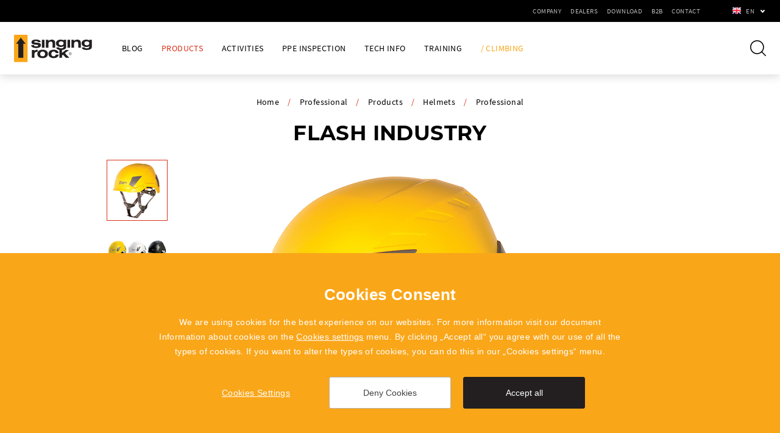

--- FILE ---
content_type: text/html; charset=utf-8
request_url: https://www.singingrock.com/flash-industry
body_size: 10599
content:


<!doctype html>
<html class="no-js prof" lang="en">
	<head>
		<title>FLASH INDUSTRY | SingingRock.cz</title>
		<meta http-equiv="X-UA-Compatible" content="IE=edge">
		<meta http-equiv="Content-Type" content="text/html; charset=utf-8">
		<meta name="author" content="singingrock.cz">
		<meta name="owner" content="singingrock.cz">
		<meta name="copyright" content="singingrock.cz">
        <meta name="viewport" content="width=device-width, initial-scale=1.0">
        
		<meta name="description" content="">
		<meta name="keywords" content="">
		
		<link rel="author" href="/humans.txt">
		<link rel="stylesheet" href="/content/styles/style-v29.css">
		<script defer src="/content/scripts/modernizr.js"></script>
		
		<link rel="apple-touch-icon" sizes="180x180" href="/content/icons/apple-touch-icon.png?v=03">
		<link rel="icon" type="image/png" sizes="32x32" href="/content/icons/favicon-32x32.png?v=03">
		<link rel="icon" type="image/png" sizes="16x16" href="/content/icons/favicon-16x16.png?v=03">
		<link rel="manifest" href="/content/icons/site.webmanifest?v=03">
		<link rel="shortcut icon" href="/content/icons/favicon.ico?v=03">
		<meta name="msapplication-TileColor" content="#f4a613">
		<meta name="msapplication-config" content="/content/icons/browserconfig.xml?v=03">
		<meta name="theme-color" content="#f4a613">
		<meta property="og:title" content="FLASH INDUSTRY | SingingRock.cz">
        <meta property="og:type" content="website">
        <meta property="og:url" content="https://www.singingrock.com/flash-industry">
        <meta property="og:image" content="https://www.singingrock.com/content/img/share.png">
        <meta property="og:description" content="">
        <meta property="og:locale" content="en_GB">
	</head>
	<body>
		<div class="body">
<header class="header-basic header-dark header-shadow">
	<div class="header-bar">
		<div class="languages">
				<a href="javascript:void(0);" class="selected en">en</a>
			<div class="selectbox">
						
						<a href="https://www.singingrock.cz/flash-industry" class="cz">cz</a>
						
						<a href="https://es.singingrock.com/flash-industry" class="es">es</a>
				<strong class="title">Partners</strong>
				<a href="https://www.singingrock.es" class="ad do-noveho-okna">ad</a>
				<a href="http://www.singingrock.com.cn" class="cn do-noveho-okna">cn</a>
				<a href="https://www.singingrock.es" class="es do-noveho-okna">es</a>
				<a href="https://singingrock.pl" class="pl do-noveho-okna">pl</a>
				<a href="https://singingrock.ro" class="ro do-noveho-okna">ro</a>
				
				<a href="https://singingrock-usa.com" class="us do-noveho-okna">us</a>
			</div>
		</div>
			<a href="javascript:void(0);" class="btn-nav btn-nav-menu"><small>Menu</small></a>
			<nav>
							<div class="nav-main">
							<div class="nav-item">
								<a href="https://www.singingrock.com/working-and-rescue-news">Blog</a>
							</div>
							<div class="nav-item">
								<a href="https://www.singingrock.com/products-professional" class="act">Products</a>
				<div class="submenu">
					<div class="in-1210">
				<div class="submenu-item">
					<strong class="title"><a href="/working-and-rescue-positioning">Harnesses</a></strong>
				<ul>
				<li><a href="https://www.singingrock.com/working-and-rescue-positioning">Positioning</a></li>
				<li><a href="https://www.singingrock.com/harneses-fall-arrest">Fall arrest</a></li>
				<li><a href="https://www.singingrock.com/rescue-harnesses">Rescue</a></li>
				<li><a href="https://www.singingrock.com/harnesses-chest-harnesses">Chest harnesses</a></li>
						<li class="all"><a href="/working-and-rescue-positioning">other categories <em>(1)</em></a></li>
				</ul>
				</div>
				<div class="submenu-item">
					<strong class="title"><a href="/working-and-rescue-static">Ropes</a></strong>
				<ul>
				<li><a href="https://www.singingrock.com/working-and-rescue-static">Static</a></li>
				<li><a href="https://www.singingrock.com/dynamic-working">Dynamic</a></li>
				<li><a href="https://www.singingrock.com/accessory-cords">Accessory ropes and cords</a></li>
				<li><a href="https://www.singingrock.com/working-and-rescue--accessories">Accessories</a></li>
				</ul>
				</div>
				<div class="submenu-item">
					<strong class="title"><a href="/carabiners-light-alloy">Carabiners</a></strong>
				<ul>
				<li><a href="https://www.singingrock.com/carabiners-light-alloy">Carabiners light alloy</a></li>
				<li><a href="https://www.singingrock.com/carabiners-steel">Carabiners steel</a></li>
				<li><a href="https://www.singingrock.com/connectors">Connectors</a></li>
				<li><a href="https://www.singingrock.com/steel-maillons-working">Steel maillons</a></li>
						<li class="all"><a href="/carabiners-light-alloy">other categories <em>(1)</em></a></li>
				</ul>
				</div>
				<div class="submenu-item">
					<strong class="title"><a href="professional-helmets">Helmets</a></strong>
				<ul>
				<li><a href="https://www.singingrock.com/professional-helmets">Professional</a></li>
				<li><a href="https://www.singingrock.com/helmet-climbing">Climbing</a></li>
				<li><a href="https://www.singingrock.com/helmets-accessories">Accessories</a></li>
				</ul>
				</div>
				<div class="submenu-item">
					<strong class="title"><a href="/working-and-rescue-descenders">Hardware</a></strong>
				<ul>
				<li><a href="https://www.singingrock.com/working-and-rescue-descenders">Descenders</a></li>
				<li><a href="https://www.singingrock.com/belay-devices-pro">Belay devices</a></li>
				<li><a href="https://www.singingrock.com/ascenders-working">Ascenders</a></li>
				<li><a href="https://www.singingrock.com/pulleys-working">Pulleys</a></li>
						<li class="all"><a href="/working-and-rescue-descenders">other categories <em>(5)</em></a></li>
				</ul>
				</div>
				<div class="submenu-item">
					<strong class="title"><a href="/anchor-slings">Slings and Lanyards</a></strong>
				<ul>
				<li><a href="https://www.singingrock.com/anchor-slings">Anchor slings</a></li>
				<li><a href="https://www.singingrock.com/lanyards">Lanyards</a></li>
				<li><a href="https://www.singingrock.com/positioning-lanyards">Positioning lanyards</a></li>
				<li><a href="https://www.singingrock.com/working-and-rescue-access-slings">Access slings</a></li>
						<li class="all"><a href="/anchor-slings">other categories <em>(2)</em></a></li>
				</ul>
				</div>
				<div class="submenu-item">
					<strong class="title"><a href="https://www.singingrock.com/working-and-rescue-slings-fall-absorbers">Fall absorbers</a></strong>
				</div>
				<div class="submenu-item">
					<strong class="title"><a href="/evaq-devices">Rescue devices</a></strong>
				<ul>
				<li><a href="https://www.singingrock.com/evaq-devices">EvaQ devices</a></li>
				<li><a href="https://www.singingrock.com/rescue-accessories">Accessories</a></li>
				</ul>
				</div>
				<div class="submenu-item">
					<strong class="title"><a href="/work-clothing">Clothing</a></strong>
				<ul>
				<li><a href="https://www.singingrock.com/work-clothing">Work clothing</a></li>
				<li><a href="https://www.singingrock.com/gloves-working">Gloves</a></li>
				<li><a href="https://www.singingrock.com/working-t-shirt">T-shirts</a></li>
				<li><a href="https://www.singingrock.com/hoodies-pro">Hoodies</a></li>
						<li class="all"><a href="/work-clothing">other categories <em>(2)</em></a></li>
				</ul>
				</div>
				<div class="submenu-item">
					<strong class="title"><a href="/gear-bags-cases">Accessories</a></strong>
				<ul>
				<li><a href="https://www.singingrock.com/gear-bags-cases">Gear bags and cases</a></li>
				<li><a href="https://www.singingrock.com/knives">Knives</a></li>
				<li><a href="https://www.singingrock.com/working-and-rescue-accessories-first-aid-bag">First aid bags</a></li>
				<li><a href="https://www.singingrock.com/other-accessories">Other accessories</a></li>
				</ul>
				</div>
				<div class="submenu-item">
					<strong class="title"><a href="/working-mugs">Promotion</a></strong>
				<ul>
				<li><a href="https://www.singingrock.com/working-mugs">Mugs</a></li>
				<li><a href="https://www.singingrock.com/work-handy-accessories">Handy accessories</a></li>
				<li><a href="https://www.singingrock.com/promo-banners-and-posters">Banners and posters</a></li>
				<li><a href="https://www.singingrock.com/promo-stickers">Stickers</a></li>
						<li class="all"><a href="/working-mugs">other categories <em>(1)</em></a></li>
				</ul>
				</div>
				<div class="submenu-item">
					<strong class="title"><a href="https://www.singingrock.com/sets">Sets</a></strong>
				<ul>
				<li><a href="https://www.singingrock.com/sets">Sets</a></li>
				</ul>
				</div>
					</div>
				</div>
							</div>
							<div class="nav-item">
								<a href="https://www.singingrock.com/activites-professional">Activities</a>
							</div>
							<div class="nav-item">
								<a href="https://www.singingrock.com/ppe-inspection">PPE Inspection</a>
							</div>
							<div class="nav-item">
								<a href="https://www.singingrock.com/professional-tech-info">Tech Info</a>
							</div>
							<div class="nav-item">
								<a href="http://www.polygon-singingrock.cz/en/" class="do-noveho-okna">Training</a>
							</div>
										<div class="nav-item">
											<a href="https://www.singingrock.com/climbing">/ Climbing</a>
										</div>
							</div>
					<div class="nav-top">
							<div class="nav-item">
								<a href="https://www.singingrock.com/company">Company</a>
							</div>
							<div class="nav-item">
								<a href="https://www.singingrock.com/dealers">Dealers</a>
							</div>
							<div class="nav-item">
								<a href="https://www.singingrock.com/download">Download</a>
							</div>
							<div class="nav-item">
								<a href="https://b2b.singingrock.com" class="do-noveho-okna">B2B</a>
							</div>
							<div class="nav-item">
								<a href="https://www.singingrock.com/singing-rock-contact">Contact</a>
							</div>
					</div>
			</nav>
	</div>
	<div class="header-content">
			<a href="/" class="logo">
				<svg viewBox="0 0 284 100" version="1.1" xmlns="https://www.w3.org/2000/svg" xmlns:xlink="https://www.w3.org/1999/xlink" xml:space="preserve" xmlns:serif="https://www.serif.com/" style="fill-rule:evenodd;clip-rule:evenodd;stroke-linejoin:round;stroke-miterlimit:1.41421;">
					<g>
						<path d="M2.477,0.083l44.664,0c1.359,0 2.471,1.109 2.471,2.465l0,94.283c0,1.355 -1.112,2.465 -2.471,2.465l-44.664,0c-1.36,0 -2.471,-1.11 -2.471,-2.465l0,-94.283c0,-1.356 1.111,-2.465 2.471,-2.465Z" style="fill:#faa619;"/>
						<path d="M34,32.927l0.09,51.171l-18.405,-0.074l-0.072,-50.999l-8.336,0.037l17.512,-22.58l17.551,22.466l-8.34,-0.021Z" style="fill:#231f20;"/>
						<path d="M162.628,72.479c-0.62,7.399 -7.85,12.68 -18.584,12.68c-11.191,0 -18.594,-6.075 -18.598,-15.393c-0.004,-9.372 7.168,-15.333 19.256,-15.333c10.457,0 16.559,4.364 17.58,12.03l-10.394,0c-0.51,-3.3 -3.221,-5.415 -7.743,-5.415c-5.084,0 -8.474,3.552 -8.472,8.771c0.003,5.162 3.337,8.714 8.476,8.714c4.35,0 7.518,-2.648 7.799,-6.054l10.68,0Zm-77.763,-2.713c0.006,9.42 7.295,15.393 19.274,15.393c11.977,0 19.205,-5.973 19.203,-15.393c-0.007,-9.372 -7.127,-15.333 -19.218,-15.333c-12.093,0 -19.263,5.961 -19.259,15.333Zm79.018,-23.849c0.016,2.334 3.065,3.517 7.715,3.451c5.268,-0.074 9.094,-1.521 9.068,-6.248l-0.013,-1.826c-2.57,2.284 -5.989,3.299 -10.488,3.299c-10.401,0 -17.397,-5.428 -17.445,-13.437c-0.044,-7.864 6.835,-13.493 17.119,-13.493c4.609,0 8.042,0.967 10.695,3.247l-0.014,-2.483l9.471,0l-0.012,22.465c0.027,4.257 0.055,7.576 -3.254,10.35c-2.945,2.472 -6.899,3.722 -12.041,4.061l-0.019,10.951l13.557,-10.813l12.148,0l-15.026,11.715l16.28,16.981l-12.543,0l-10.683,-11.496l-3.729,2.765l0.004,8.731l-9.389,0l0,-29.148c-7.102,-1.015 -11.541,-3.903 -11.571,-8.614l-0.002,-0.458l10.172,0Zm-89.756,9.524l0.004,3.779c3.584,-4.051 6.8,-5.049 11.865,-4.575l0.004,7.563c-6.455,-0.795 -11.865,1.611 -11.863,9.098l0.008,12.831l-9.41,0l0.015,-28.696l9.377,0Zm20.964,14.381c-0.004,-5.321 3.558,-8.798 9.04,-8.798c5.483,0 8.981,3.418 8.987,8.742c-0.002,5.317 -3.504,8.789 -8.987,8.789c-5.48,0 -9.037,-3.419 -9.04,-8.733Zm109.621,-6.237c-2.909,0 -5.272,2.365 -5.272,5.271c0,2.906 2.363,5.272 5.272,5.272c2.906,0 5.271,-2.366 5.271,-5.272c0,-2.906 -2.365,-5.271 -5.271,-5.271Zm0,0.801c2.468,0 4.47,2.001 4.47,4.47c0,2.469 -2.002,4.471 -4.47,4.471c-2.469,0 -4.471,-2.002 -4.471,-4.471c0,-2.469 2.002,-4.47 4.471,-4.47Zm-1.079,7.631l-0.835,0l0,-6.389c0.423,-0.079 1.037,-0.135 1.605,-0.135c0.893,0 1.48,0.172 1.873,0.527c0.316,0.289 0.51,0.731 0.51,1.24c0,0.846 -0.539,1.412 -1.211,1.644l0,0.028c0.49,0.174 0.787,0.635 0.941,1.307c0.211,0.904 0.365,1.528 0.5,1.778l-0.865,0c-0.105,-0.192 -0.25,-0.739 -0.422,-1.548c-0.193,-0.892 -0.549,-1.229 -1.306,-1.257l-0.79,0l0,2.805Zm0,-3.44l0.856,0c0.894,0 1.461,-0.49 1.461,-1.23c0,-0.837 -0.606,-1.202 -1.49,-1.202c-0.405,0 -0.682,0.029 -0.827,0.068l0,2.364Zm53.688,-22.66c0.014,2.334 3.062,3.517 7.714,3.451c5.266,-0.074 9.093,-1.521 9.067,-6.248l-0.013,-1.826c-2.571,2.284 -5.989,3.299 -10.488,3.299c-10.401,0 -17.397,-5.428 -17.444,-13.437c-0.044,-7.864 6.834,-13.493 17.117,-13.493c4.609,0 8.044,0.967 10.696,3.247l-0.014,-2.483l9.47,0l-0.011,22.465c0.027,4.257 0.054,7.576 -3.252,10.35c-3.516,2.948 -8.463,4.157 -15.151,4.157c-10.677,0 -17.824,-3.042 -17.863,-9.024l-0.002,-0.458l10.174,0Zm-184.569,-7.867c0.567,3.183 3.235,4.28 8.68,4.28c4.262,0 6.619,-1.772 6.611,-3.317c-0.012,-1.756 -1.742,-2.275 -5.373,-2.543l-5.234,-0.399c-5.757,-0.438 -13.899,-1.206 -13.944,-8.877c-0.037,-6.228 5.764,-9.744 16.823,-9.744c10.642,0 16.654,3.613 16.698,9.297l-9.679,0c-0.606,-2.356 -3.074,-3.441 -7.506,-3.441c-4.089,0 -6.383,1.189 -6.373,2.736c0.005,1.262 0.996,2.065 3.972,2.301l5.351,0.426c6.118,0.486 15.171,0.523 15.225,8.914c0.036,6.759 -5.817,10.496 -17.343,10.496c-11.398,0 -17.459,-3.465 -18.066,-10.129l10.158,0Zm52.465,-19.587l-0.002,4.314c4.174,-4.446 12.807,-6.741 18.889,-3.8c5.352,2.587 5.819,6.928 5.828,12.372l0.032,15.809l-9.426,0l0.01,-13.61c0.005,-5.639 -1.372,-9.11 -7.555,-8.66c-4.818,0.349 -7.785,3.316 -7.785,8.109l0.002,14.161l-9.395,0l0.016,-28.695l9.386,0Zm69.648,0l9.358,0l-0.021,28.695l-9.356,0l0.019,-28.695Zm-93.275,0l9.311,0l0.006,28.695l-9.328,0l0.011,-28.695Zm116.913,0l-0.014,4.314c3.297,-3.355 7.276,-5.06 11.775,-5.06c5.168,0 9.113,1.705 11.151,4.58c1.695,2.393 1.847,5.268 1.847,9.052l0.006,15.809l-9.4,0l0.021,-13.896c0.009,-5.749 -1.284,-8.41 -6.621,-8.41c-5.396,0 -8.726,3.032 -8.722,8.145l0.011,14.161l-9.468,0l-0.008,-28.695l9.422,0Zm-37.911,12.693c0.026,4.409 -3.382,7.301 -8.832,7.301c-5.453,0 -8.898,-2.841 -8.92,-7.301c-0.031,-4.464 3.381,-7.307 8.833,-7.307c5.453,0 8.894,2.892 8.919,7.307Zm93.437,0c0.025,4.409 -3.384,7.301 -8.833,7.301c-5.452,0 -8.899,-2.841 -8.919,-7.301c-0.032,-4.464 3.381,-7.307 8.832,-7.307c5.453,0 8.894,2.892 8.92,7.307Z"/>
					</g>
				</svg>
			</a>
		<a href="javascript:void(0);" class="btn-nav btn-nav-search"><small>Search</small></a>
		<div class="search-box">
			<form action="/hledat" method="get" class="form-search">
				<input type="text" value="" name="searchtext" id="searchtext" autocomplete="off">
				<button type="submit">Search</button>
			</form>
		</div>
	</div>
</header>
			

<section id="section-goods">
	<div class="goods-detail-image in-930">
	<div class="navigation">
		<a href="/">Home</a><em>/</em><a href="https://www.singingrock.com/professional">Professional</a><em>/</em><a href="https://www.singingrock.com/products-professional">Products</a><em>/</em><a href="professional-helmets">Helmets</a><em>/</em><a href="https://www.singingrock.com/professional-helmets">Professional</a>
	</div>
		<h1>FLASH INDUSTRY</h1>
			<div class="images">
				<div class="main-image">
					<div class="gallery">
							<a href="/data/katalog/big/W96/W9601.jpg" class="gallery_item">
								<img src="/content/images/detail-goods/gallery.jpg" alt="W9601YX00 / FLASH INDUSTRY - yellow " data-src="/resize/katalog/630x560/W96/W9601.jpg" data-sub-html="W9601YX00 / FLASH INDUSTRY - yellow ">
							</a>
							<a href="/data/katalog/big/W96/W9601-colors.jpg" class="gallery_item">
								<img src="/content/images/detail-goods/gallery.jpg" alt="FLASH INDUSTRY - five color variants" data-src="/resize/katalog/630x560/W96/W9601-colors.jpg" data-sub-html="FLASH INDUSTRY - five color variants">
							</a>
                                <a href="https://www.youtube.com/watch?v=FUP6zHEKdWI?rel=0" data-src="https://www.youtube.com/watch?v=FUP6zHEKdWI&amp;mute=1" class="gallery_item video">
                                    <img src="/content/images/detail-goods/gallery.jpg" alt="Video" data-src="https://www.singingrock.cz/resize/youtube/630x560%5E/FUP6zHEKdWI/maxresdefault.jpg" data-sub-html="Video">
                                </a>
							<a href="/data/katalog/big/W96/W9601-2.jpg" class="gallery_item">
								<img src="/content/images/detail-goods/gallery.jpg" alt="FLASH INDUSTRY" data-src="/resize/katalog/630x560/W96/W9601-2.jpg" data-sub-html="FLASH INDUSTRY">
							</a>
							<a href="/data/katalog/big/W96/W9601-5.jpg" class="gallery_item">
								<img src="/content/images/detail-goods/gallery.jpg" alt="FLASH INDUSTRY" data-src="/resize/katalog/630x560/W96/W9601-5.jpg" data-sub-html="FLASH INDUSTRY">
							</a>
							<a href="/data/katalog/big/W96/W9601-4.jpg" class="gallery_item">
								<img src="/content/images/detail-goods/gallery.jpg" alt="FLASH INDUSTRY - with a shield and earmuffs" data-src="/resize/katalog/630x560/W96/W9601-4.jpg" data-sub-html="FLASH INDUSTRY - with a shield and earmuffs">
							</a>
							<a href="/data/katalog/big/W96/W9601-6.jpg" class="gallery_item">
								<img src="/content/images/detail-goods/gallery.jpg" alt="FLASH INDUSTRY - with a visor" data-src="/resize/katalog/630x560/W96/W9601-6.jpg" data-sub-html="FLASH INDUSTRY - with a visor">
							</a>
							<a href="/data/katalog/big/W96/W9601-7.jpg" class="gallery_item">
								<img src="/content/images/detail-goods/gallery.jpg" alt="FLASH INDUSTRY - chin strap buckle according to EN 397" data-src="/resize/katalog/630x560/W96/W9601-7.jpg" data-sub-html="FLASH INDUSTRY - chin strap buckle according to EN 397">
							</a>
							<a href="/data/katalog/big/W96/W9601WX00.jpg" class="gallery_item">
								<img src="/content/images/detail-goods/gallery.jpg" alt="W9601WX00 / FLASH INDUSTRY - white" data-src="/resize/katalog/630x560/W96/W9601WX00.jpg" data-sub-html="W9601WX00 / FLASH INDUSTRY - white">
							</a>
							<a href="/data/katalog/big/W96/W9601BB00.jpg" class="gallery_item">
								<img src="/content/images/detail-goods/gallery.jpg" alt="W9601BB00 / FLASH INDUSTRY - black" data-src="/resize/katalog/630x560/W96/W9601BB00.jpg" data-sub-html="W9601BB00 / FLASH INDUSTRY - black">
							</a>
							<a href="/data/katalog/big/W96/W9601RX00.jpg" class="gallery_item">
								<img src="/content/images/detail-goods/gallery.jpg" alt="W9601RX00 / FLASH INDUSTRY - red" data-src="/resize/katalog/630x560/W96/W9601RX00.jpg" data-sub-html="W9601RX00 / FLASH INDUSTRY - red">
							</a>
							<a href="/data/katalog/big/W96/W9601QX00.jpg" class="gallery_item">
								<img src="/content/images/detail-goods/gallery.jpg" alt="W9601QX00 / FLASH INDUSTRY - high-visibility yellow" data-src="/resize/katalog/630x560/W96/W9601QX00.jpg" data-sub-html="W9601QX00 / FLASH INDUSTRY - high-visibility yellow">
							</a>
					</div>
					<img src="/content/images/detail-goods/gallery.jpg" alt="FLASH INDUSTRY" class="empty">
				</div>
				<div class="preview-images">
						<div class="preview-images-item">
							<a href="/resize/katalog/630x560/W96/W9601.jpg">
								<img src="/resize/katalog/100x100/W96/W9601.jpg" alt="W9601YX00 / FLASH INDUSTRY - yellow ">
							</a>
						</div>
						<div class="preview-images-item">
							<a href="/resize/katalog/630x560/W96/W9601-colors.jpg">
								<img src="/resize/katalog/100x100/W96/W9601-colors.jpg" alt="FLASH INDUSTRY - five color variants">
							</a>
						</div>
                            <div class="preview-images-item">
                                <a href="https://www.youtube.com/watch?v=FUP6zHEKdWI?rel=0" class="video">
                                    <img src="https://www.singingrock.cz/resize/youtube/98x98%5E/FUP6zHEKdWI/maxresdefault.jpg" alt="Video">
                                </a>
                            </div>
						<div class="preview-images-item">
							<a href="/resize/katalog/630x560/W96/W9601-2.jpg">
								<img src="/resize/katalog/100x100/W96/W9601-2.jpg" alt="FLASH INDUSTRY">
							</a>
						</div>
						<div class="preview-images-item">
							<a href="/resize/katalog/630x560/W96/W9601-5.jpg">
								<img src="/resize/katalog/100x100/W96/W9601-5.jpg" alt="FLASH INDUSTRY">
							</a>
						</div>
						<div class="preview-images-item">
							<a href="/resize/katalog/630x560/W96/W9601-4.jpg">
								<img src="/resize/katalog/100x100/W96/W9601-4.jpg" alt="FLASH INDUSTRY - with a shield and earmuffs">
							</a>
						</div>
						<div class="preview-images-item">
							<a href="/resize/katalog/630x560/W96/W9601-6.jpg">
								<img src="/resize/katalog/100x100/W96/W9601-6.jpg" alt="FLASH INDUSTRY - with a visor">
							</a>
						</div>
						<div class="preview-images-item">
							<a href="/resize/katalog/630x560/W96/W9601-7.jpg">
								<img src="/resize/katalog/100x100/W96/W9601-7.jpg" alt="FLASH INDUSTRY - chin strap buckle according to EN 397">
							</a>
						</div>
						<div class="preview-images-item">
							<a href="/resize/katalog/630x560/W96/W9601WX00.jpg">
								<img src="/resize/katalog/100x100/W96/W9601WX00.jpg" alt="W9601WX00 / FLASH INDUSTRY - white">
							</a>
						</div>
						<div class="preview-images-item">
							<a href="/resize/katalog/630x560/W96/W9601BB00.jpg">
								<img src="/resize/katalog/100x100/W96/W9601BB00.jpg" alt="W9601BB00 / FLASH INDUSTRY - black">
							</a>
						</div>
						<div class="preview-images-item">
							<a href="/resize/katalog/630x560/W96/W9601RX00.jpg">
								<img src="/resize/katalog/100x100/W96/W9601RX00.jpg" alt="W9601RX00 / FLASH INDUSTRY - red">
							</a>
						</div>
						<div class="preview-images-item">
							<a href="/resize/katalog/630x560/W96/W9601QX00.jpg">
								<img src="/resize/katalog/100x100/W96/W9601QX00.jpg" alt="W9601QX00 / FLASH INDUSTRY - high-visibility yellow">
							</a>
						</div>
				</div>
			</div>
	</div>
	<div class="goods-detail-info">
		<div class="in-1410">
			<div class="one-col">
<p><strong>FLASH INDUSTRY / W9601</strong><br />
	Professional safety helmet for industrial work and construction sites. Fulfills EN 397 entirely. Its main purpose is to protect the user against falling objects and voltage.</p>
<ul>
	<li>helmet construction with shock resistant ABS/PC shell and without EPS lining provides great ventilation and comfort for the user </li>
	<li>fully adjustable headband with two side and two rear adjusting sleeves to regulate the length of the chin straps </li>
	<li>fast, easy and durable size adjustment mechanism on the back of the helmet with UNI size 53–63 cm </li>
	<li>suspension straps easily adjustable to 3 depth levels </li>
	<li>inner padding fully removable and hand or machine washable at 30 °C (86 °F) </li>
	<li>can be safely used in the temperatures ranging from –30 to +50 °C (from –22 to +122 °F)</li>
	<li>four head lamp holders for any head lamp available on the market </li>
	<li>universal 30 mm accessory slot is compatible with most of the visors and hearing protectors on the market </li>
	<li>certified with Hellberg safety earmuffs </li>
	<li>safety chin strap in compliance with EN 397 is released at a load ranging between 15 and 25 daN (approx. 15–25 kg), which eliminates the risk of strangling </li>
	<li>suitable for working situations where, in case of fall, the risk of strangling is higher than risk of dropping the helmet </li>
	<li>fulfills EN 397 optional requirements: low temperature (–30°C), lateral deformation, electrical insulation (440V a.c.) </li>
	<li>fulfills side impact force requirements according EN 12492</li>
	<li>reflective stickers included </li>
	<li>unique product number makes it easy to keep track of periodic inspections </li>
	<li>five color variants<br />
		<br />
		W9601<strong>YX00</strong> - yellow<br />
		W9601<strong>WX00</strong> - white<br />
		W9601<strong>BB00</strong> - black<br />
		W9601<strong>RX00</strong> - red<br />
		W9601<strong>QX00</strong> - high-visibility yellow</li>
</ul>
					<table class="params">
						<tr><th>Color</th><td>yellow, white, black, red, high-visibility yellow</td></tr><tr><th>Weight</th><td>455 g (16.05 oz)</td></tr><tr><th>Size</th><td>UNI (53–63 cm)</td></tr><tr><th>Material</th><td>ABS/PC</td></tr>
					</table>
					<div class="certificate">
								<img src="/content/images/ico/ce.gif?v=02" alt="ce">
								<small class="no-space">1015</small>
								<small>EN 397 (LD, 440 V a.c., -30 °C)</small>
					</div>
			</div>
		</div>
	</div>
		<div class="goods-detail-video">
			<div class="in-1410">
				<h2>Video</h2>
				<div class="list-video list-video-2">
						<div class="list-video-item">
							<div class="video">
								<iframe width="450" height="253" src="https://www.youtube.com/embed/FUP6zHEKdWI?rel=0" frameborder="0" allowfullscreen></iframe>
							</div>
							<div class="desc">Singing Rock FLASH INDUSTRY</div>
						</div>
						<div class="list-video-item">
							<div class="video">
								<iframe width="450" height="253" src="https://www.youtube.com/embed/IodxHf1ca4s?rel=0" frameborder="0" allowfullscreen></iframe>
							</div>
							<div class="desc">Singing Rock FLASH - available in three models</div>
						</div>
				</div>
			</div>
		</div>
		<div class="goods-detail-download">
			<div class="in-1410">
				<h2>Download</h2>
				<div class="list-download list-download-3">
							
							<div class="list-download-item pdf">
								<a href="/data/downloads/katalogove_listy/KL_W9601_FLASH_INDUSTRY_EN.pdf">catalogue sheet</a>
								<small>PDF - 2,2 MB</small>
							</div>
							
							<div class="list-download-item pdf">
								<a href="/data/downloads/pdf1/IOU_W960_FLASH.pdf">instructions of use</a>
								<small>PDF - 3,1 MB</small>
							</div>
							
							<div class="list-download-item pdf">
								<a href="/data/downloads/pdf4/Technical_parameters_helmets_2024.pdf">technical parameters</a>
								<small>PDF - 2,2 MB</small>
							</div>
				</div>
			</div>
		</div>
		<div class="list-goods-box in-1440">
			<h2>Related goods</h2>
			<div class="list-goods list-goods-slider">

<div class="list-goods-item">
	<a href="https://www.singingrock.com/flash-access">
		<div class="content">
				<img src="/resize/katalog/250x190/W96/W9603QX00.jpg" alt="FLASH ACCESS">
			<h2>FLASH ACCESS</h2>
				<small>Helmet for work at heights and rescue / combines requirements of EN 397 and EN 12492</small>
		</div>
	</a>
</div>

<div class="list-goods-item">
	<a href="https://www.singingrock.com/flash-aero">
		<div class="content">
				<img src="/resize/katalog/250x190/W96/W9602RX00.jpg" alt="FLASH AERO">
			<h2>FLASH AERO</h2>
				<small>Well ventilated helmet for work at heights and rescue / for physically demanding work and warm environments</small>
		</div>
	</a>
</div>

<div class="list-goods-item">
	<a href="https://www.singingrock.com/hellberg-secure">
		<div class="content">
				<img src="/resize/katalog/250x190/X00/X0048XX25.jpg" alt="SECURE">
			<h2>SECURE</h2>
				<small>Highly comfortable hearing protection / in three safety levels</small>
		</div>
	</a>
</div>

<div class="list-goods-item">
	<a href="https://www.singingrock.com/cover">
		<div class="content">
				<img src="/resize/katalog/250x190/W96/W9605XX00.jpg" alt="COVER">
			<h2>COVER</h2>
				<small>Eye shield for FLASH and BLAST helmets to protect the user against fast-moving particles</small>
		</div>
	</a>
</div>

<div class="list-goods-item">
	<a href="https://www.singingrock.com/hellberg-safe-nylon-mesh-visor">
		<div class="content">
				<img src="/resize/katalog/250x190/X00/X0051XX00.jpg" alt="SAFE NYLON MESH VISOR">
			<h2>SAFE NYLON MESH VISOR</h2>
				<small>Non-conductive nylon vire mesh visor for work helmets</small>
		</div>
	</a>
</div>

<div class="list-goods-item">
	<a href="https://www.singingrock.com/hellberg-safe-steel-mesh-visor">
		<div class="content">
				<img src="/resize/katalog/250x190/X00/X0050XX00.jpg" alt="SAFE STEEL MESH VISOR">
			<h2>SAFE STEEL MESH VISOR</h2>
				<small>Steel mesh visor for work helmets with superior light transmission</small>
		</div>
	</a>
</div>

<div class="list-goods-item">
	<a href="https://www.singingrock.com/hellberg-safe-pc-electric-arc-visor">
		<div class="content">
				<img src="/resize/katalog/250x190/X00/X0049XX00.jpg" alt="SAFE PC ELECTRIC ARC VISOR">
			<h2>SAFE PC ELECTRIC ARC VISOR</h2>
				<small>Polycarbonate visor for work helmets providing protection against electric arc up to 400 V</small>
		</div>
	</a>
</div>
			</div>
		</div>
	<div class="goods-detail-alert">
		<div class="in-1410">
				Activities at height such as climbing, via ferrata, caving, rappelling, ski-touring, rescue, work at height and exploration are dangerous activities, which may lead to severe injury or even death. This the following is essential before use:<br>
				careful reading and understanding of the instructions for use<em></em>acquaintance with the possibilities and limitations of the product<em></em>adequate apprenticeship in appropriate techniques and methods of use<em></em>understanding and acceptance of the risk involved<br>
				In case of doubt or problem of understanding, contact SINGING ROCK.
		</div>
	</div>
</section>
<footer>
	<div class="top">
		<div class="in-1170">
				<div class="left-col">
						<div class="submenu">
							<strong class="title">Company</strong>
									<ul>
									<li><a href="https://www.singingrock.com/about-us">About Us</a></li>
									<li><a href="https://www.singingrock.com/staff">Staff</a></li>
									<li><a href="https://www.singingrock.com/thats-us">That’s us</a></li>
									<li><a href="https://www.singingrock.com/jobs-singing-rock">Job vacancies</a></li>
									<li><a href="https://www.singingrock.com/singing-rock">History</a></li>
									<li><a href="https://www.singingrock.com/singing-rock-supports">Singing Rock supports</a></li>
									<li><a href="https://www.singingrock.com/integrated-management-system">Integrated Management System</a></li>
									<li><a href="https://www.singingrock.com/code-of-ethics">Code of Ethics</a></li>
									<li><a href="https://www.singingrock.com/whistleblowing">Whistleblowing</a></li>
									<li><a href="https://www.singingrock.com/product-recalls">Recall Info</a></li>
									</ul>
						</div>
						<div class="submenu">
							<strong class="title">Download</strong>
									<ul>
									<li><a href="https://www.singingrock.com/catalogues">Catalogues</a></li>
									<li><a href="/ppe-inspection">PPE Inspection</a></li>
									<li><a href="https://www.singingrock.com/eu-declarations-of-conformity">EU Declarations of Conformity</a></li>
									<li><a href="https://www.singingrock.com/logotype">Logotype</a></li>
									<li><a href="https://www.singingrock.com/salesconditions-english">Terms of sale of Singing Rock</a></li>
									<li><a href="https://www.singingrock.com/terms-of-sale-polygon-singing-rock">Terms of sale of POLYGON Singing Rock</a></li>
									</ul>
						</div>
				</div>
			<div class="right-col">
	<div class="news-box">
		<strong class="title">Newsletter</strong>
		<div class="desc">Want to receive news about novelties, offers and SINGING ROCK events? Subscribe and don't miss a thing.</div>
		<form action="/newsletter" method="post" class="form-news form-captcha">
			<input type="hidden" name="action" value="send2">
			<div class="checkbox-box">
				<div class="label">I'm interested in:</div>
				<div class="checkbox">
					<input type="checkbox" id="tag1Footer" name="tag1Footer" value="1">
					<label for="tag1Footer">Climbing</label>
				</div>
				<div class="checkbox">
					<input type="checkbox" id="tag2Footer" name="tag2Footer" value="1">
					<label for="tag2Footer">Professional</label>
				</div>
			</div>
			<div class="form-news-content">
				<input type="email" name="email" value="" placeholder="your@email">
				<input type="hidden" name="sCaptcha" class="captcha">
				<button type="submit" class="btn-orange-border">Subscribe</button>
			</div>
			<div class="checkbox-row">
				<div class="checkbox">
					<input type="checkbox" id="agreeFooter" name="agreeFooter" value="1">
					<label for="agreeFooter">I agree to <a href="/consent-to-the-processing-of-personal-data">the processing of personal data</a></label>
				</div>
			</div>
		</form>
	</div>
				<div class="social">
					<a href="https://www.facebook.com/singingrock.page" class="fb do-noveho-okna">Facebook</a>
					<a href="https://www.instagram.com/singingrock_official" class="ig do-noveho-okna">Instagram</a>
					<a href="https://www.youtube.com/user/sigrvideo" class="yt do-noveho-okna">YouTube</a>
					<a href="https://cz.linkedin.com/company/singing-rock" class="li do-noveho-okna">LinkedIn</a>
				</div>
			</div>
		</div>
	</div>
	<div class="bottom in-1410">
		<div class="partners">
			<a href="https://www.singingrock-outlet.cz/" class="outlet do-noveho-okna">SingingRock Outlet</a>
				<a href="https://www.polygon-singingrock.com" class="polygon do-noveho-okna">Polygon</a>
		</div>
		<div class="copy">
			<small>2019 - 2025 &copy; SINGING ROCK s.r.o.</small><small>Poniklá 317, 514 01 Poniklá</small><small><a href="mailto:info@singingrock.cz">info@singingrock.cz</a></small>
		</div>
	</div>
</footer>
		</div>
		
		<script src="/content/scripts/jquery.js"></script>
			<script src="/content/scripts/slick.js"></script>
			<script src="/content/scripts/lightgallery.js"></script>
            <script src="/content/scripts/lightgallery-video.js"></script>
		<script src="/content/scripts/lazyload.js"></script>
		<script src="/content/scripts/global-v12.js"></script>
		<script src="/cookies/js-v07.js"></script>
<script type="text/javascript">
	var _gaq = _gaq || [];
	_gaq.push(['_setAccount', 'UA-9015829-3']);
	_gaq.push(['_trackPageview']);
</script>
<script>
	window.dataLayerGA4 = window.dataLayerGA4 || [];
	function gtagGA4(){dataLayerGA4.push(arguments);}
	gtagGA4('js', new Date());
	gtagGA4('config', 'G-KGDKJQB764');
</script>
	</body>
</html>

--- FILE ---
content_type: text/css
request_url: https://www.singingrock.com/content/styles/style-v29.css
body_size: 20631
content:
/*! normalize.css v4.1.1 | MIT License | github.com/necolas/normalize.css */html{font-family:sans-serif;font-size:62.5%;-ms-text-size-adjust:100%;-webkit-text-size-adjust:100%}article,aside,details,figcaption,figure,footer,header,main,menu,nav,section,summary{display:block}audio,canvas,progress,video{display:inline-block}audio:not([controls]){display:none;height:0}progress{vertical-align:baseline}[hidden],template{display:none}a{background-color:transparent;-webkit-text-decoration-skip:objects}a:active,a:hover{outline-width:0}abbr[title]{border-bottom:none;text-decoration:underline;text-decoration:underline dotted}b,strong{font-weight:bolder}dfn{font-style:italic}h1{font-size:2em}mark{background-color:#ff0;color:#000}sub,sup{font-size:75%;line-height:0;position:relative;vertical-align:baseline}sub{bottom:-.25em}sup{top:-.5em}img{border-style:none}svg:not(:root){overflow:hidden}code,kbd,pre,samp{font-family:monospace,monospace;font-size:1em}figure{margin:1em 40px}hr{box-sizing:content-box;overflow:visible}button,input,select,textarea{border:0;font:inherit;margin:0}optgroup{font-weight:700}button,input{overflow:visible}button,select{cursor:pointer;text-transform:none}[type=reset],[type=submit],button,html [type=button]{-webkit-appearance:button}[type=button]::-moz-focus-inner,[type=reset]::-moz-focus-inner,[type=submit]::-moz-focus-inner,button::-moz-focus-inner{border-style:none;padding:0}[type=button]:-moz-focusring,[type=reset]:-moz-focusring,[type=submit]:-moz-focusring,button:-moz-focusring{outline:ButtonText dotted 1px}fieldset{border:1px solid silver;margin:0 2px;padding:.35em .625em .75em}legend{box-sizing:border-box;color:inherit;display:table;max-width:100%;padding:0;white-space:normal}textarea{overflow:auto}[type=checkbox],[type=radio]{box-sizing:border-box;padding:0}[type=number]::-webkit-inner-spin-button,[type=number]::-webkit-outer-spin-button{height:auto}[type=search]{-webkit-appearance:textfield;outline-offset:-2px}[type=search]::-webkit-search-cancel-button,[type=search]::-webkit-search-decoration{-webkit-appearance:none}::-webkit-input-placeholder{color:inherit;opacity:.54}::-webkit-file-upload-button{-webkit-appearance:button;font:inherit}@font-face{font-family:Montserrat;font-style:normal;font-weight:700;font-display:fallback;src:local('Montserrat Bold'),local('Montserrat-Bold'),url(fonts/montserrat-v13-latin-ext-700.woff2) format('woff2'),url(fonts/montserrat-v13-latin-ext-700.woff) format('woff')}@font-face{font-family:Montserrat;font-style:normal;font-weight:800;font-display:fallback;src:url(fonts/montserrat-v26-latin-ext-800.woff2) format('woff2'),url(fonts/montserrat-v26-latin-ext-800.ttf) format('truetype')}@font-face{font-family:'Source Sans Pro';font-style:italic;font-weight:400;font-display:fallback;src:local('Source Sans Pro Italic'),local('SourceSansPro-Italic'),url(fonts/source-sans-pro-v12-latin-ext-italic.woff2) format('woff2'),url(fonts/source-sans-pro-v12-latin-ext-italic.woff) format('woff')}@font-face{font-family:'Source Sans Pro';font-style:normal;font-weight:400;font-display:fallback;src:local('Source Sans Pro Regular'),local('SourceSansPro-Regular'),url(fonts/source-sans-pro-v12-latin-ext-regular.woff2) format('woff2'),url(fonts/source-sans-pro-v12-latin-ext-regular.woff) format('woff')}@font-face{font-family:'Source Sans Pro';font-style:normal;font-weight:700;font-display:fallback;src:local('Source Sans Pro Bold'),local('SourceSansPro-Bold'),url(fonts/source-sans-pro-v12-latin-ext-700.woff2) format('woff2'),url(fonts/source-sans-pro-v12-latin-ext-700.woff) format('woff')}p{margin:0}h1,h2,h3,h4,h5,h6{color:#000;font-family:Montserrat,Arial,Tahoma,Verdana,sans-serif;font-style:normal;font-weight:700;margin:0;padding:0;text-rendering:optimizelegibility}ol,ul{padding:0;margin:0}ol ol,ol ul,ul ol,ul ul{margin-bottom:0}ol,ul{list-style:none}dl{margin-bottom:0}hr{margin:0;border:0;height:0;padding:0}strong{font-weight:700}em{font-style:italic}abbr{font-size:90%;text-transform:uppercase;border-bottom:1px dotted #ddd;cursor:help}small{font-size:100%}cite{font-style:normal}body{background:#161415;color:#000;font-family:'Source Sans Pro',Arial,Tahoma,Verdana,sans-serif;font-style:normal;font-weight:400;letter-spacing:.4px;margin:0}a{color:#000;outline:0;text-decoration:underline}a:active,a:hover{text-decoration:none}a:focus{outline:0}a.tel{text-decoration:none}a.tel:hover{text-decoration:underline}button{-webkit-border-radius:0;-moz-border-radius:0;border-radius:0;color:#000;padding:0;text-align:left}input,select,textarea{-webkit-border-radius:0;-moz-border-radius:0;border-radius:0;color:#000;font-family:'Source Sans Pro',Arial,Tahoma,Verdana,sans-serif;padding:0;text-align:left}.body{margin:0 auto;max-width:1920px;overflow:hidden;position:relative;z-index:1}.in-600{margin:0 auto;max-width:600px}.in-930{margin:0 auto;max-width:930px}.in-1170{margin:0 auto;max-width:1170px}.in-1210{margin:0 auto;max-width:1210px}.in-1410{margin:0 auto;max-width:1410px}.in-1440{margin:0 auto;max-width:1440px}header.header-dark .header-content{background:#fff}header.lang-active .header-bar .languages .selected{background:#222}header.lang-active .header-bar .languages .selected:after{background-position:0 -5px}header.lang-active .header-bar .languages .selectbox,header.search-active .header-content .search-box{display:block}.header-bar{text-transform:uppercase}.header-bar a{text-decoration:none}.header-bar .languages{z-index:15}.header-bar .languages a{display:block;position:relative;z-index:1}.header-bar .languages .title{border-top:1px solid #3f3f3f;color:#fff;display:block;font-weight:400;padding:10px 5px 5px;text-align:center;text-transform:none}.header-bar .languages .selected:after{background:url(../img/sprite.png) no-repeat;content:"";position:absolute;width:7px;height:5px;z-index:1}.header-bar .languages .selectbox{display:none;position:absolute;right:0;z-index:1}.header-bar .submenu{display:none}.header-content .logo{display:block;position:absolute;text-decoration:none;z-index:10}.header-content .logo svg{display:block;vertical-align:top}.header-content .btn-nav-search{position:absolute;text-decoration:none;z-index:10}.header-content .search-box{display:none;position:absolute;z-index:11}.header-content .search-box form{background:#fff}.header-content .search-box input{background:0 0;border:0;-webkit-box-sizing:border-box;-moz-box-sizing:border-box;-ms-box-sizing:border-box;box-sizing:border-box;font-size:13px;padding:0 50px 0 15px}.header-content .search-box button{background:0 0;overflow:hidden;text-indent:200%;white-space:nowrap;position:absolute;width:42px;height:42px;z-index:1}.header-content .search-box button:before{background:url(../img/sprite.png) -7px -26px no-repeat;content:"";left:8px;position:absolute;width:26px;height:26px;top:8px;z-index:1}.header-content .search-box button:hover:before{background-position:-7px -52px}.header-content .whisperer{background:#fff;border:1px solid #010101;position:absolute;right:0;top:46px;width:480px;z-index:1}.header-content .whisperer .zahlavi{background:#f1f1f1;*zoom:1;display:block;padding:12px 15px 10px;text-decoration:none}.header-content .whisperer .zahlavi:after,.header-content .whisperer .zahlavi:before{display:table;content:""}.header-content .whisperer .zahlavi:after{clear:both}.header-content .whisperer .zahlavi:hover small{text-decoration:none}.header-content .whisperer .zahlavi strong{float:left;font-size:16px;font-size:1.6rem;line-height:20px}.header-content .whisperer .zahlavi small{float:right;font-size:13px;font-size:1.3rem;line-height:20px;text-decoration:underline}.header-content .whisperer .zapati{background:#f1f1f1;display:block;font-size:13px;font-size:1.3rem;line-height:20px;padding:12px 15px 10px;text-align:center}.header-content .whisperer-list a{border-bottom:1px solid #f1f1f1;display:block;height:40px;overflow:hidden;padding-left:40px;position:relative;text-decoration:none;z-index:1}.header-content .whisperer-list a:hover{background:#fcfcfc}.header-content .whisperer-list a:hover small{text-decoration:none}.header-content .whisperer-list a img{left:0;position:absolute;top:0;z-index:1}.header-content .whisperer-list a small{display:block;font-size:14px;font-size:1.4rem;line-height:20px;padding:12px 10px 0;text-decoration:underline}section{background:#fff}section#section-article,section#section-categories,section#section-goods,section#section-list-article,section#section-list-goods,section#section-news,section#section-search{border-bottom:1px solid #ebebeb}section .section-slider{position:relative;z-index:1}section .section-slider.slick-initialized .section-slider-item:nth-child(n+2){display:block}section .section-slider .section-slider-item:before{content:"";background-color:rgba(0,0,0,0);background-image:-moz-linear-gradient(left,rgba(0,0,0,.75),rgba(0,0,0,0));background-image:-ms-linear-gradient(left,rgba(0,0,0,.75),rgba(0,0,0,0));background-image:-webkit-gradient(linear,0 0,100% 0,from(rgba(0,0,0,.75)),to(rgba(0,0,0,0)));background-image:-webkit-linear-gradient(left,rgba(0,0,0,.75),rgba(0,0,0,0));background-image:-o-linear-gradient(left,rgba(0,0,0,.75),rgba(0,0,0,0));background-image:linear-gradient(left,rgba(0,0,0,.75),rgba(0,0,0,0));background-repeat:repeat-x;filter:progid:DXImageTransform.Microsoft.gradient(startColorstr='rgba(0, 0, 0, 0.75)', endColorstr='rgba(0, 0, 0, 0)', GradientType=1);left:0;position:absolute;width:75%;height:100%;top:0;z-index:2}section .section-slider .section-slider-item:nth-child(n+2){display:none}section .section-slider .section-slider-item span{background:#000;display:block;position:relative;z-index:1}section .section-slider .section-slider-item img{display:block;width:100%}section .section-slider .section-slider-item .content{color:#fff;left:0;position:absolute;width:100%;z-index:3}section .section-slider .section-slider-item .desc-big,section .section-slider .section-slider-item .title{font-weight:700}section .section-slider .slick-list{overflow:hidden;position:relative;width:100%;z-index:1}section .section-slider .slick-track{*zoom:1}section .section-slider .slick-track:after,section .section-slider .slick-track:before{display:table;content:""}section .section-slider .slick-track:after{clear:both}section .section-slider .slick-track .section-slider-item{float:left}section .section-slider .slick-dots{font-size:0;font-size:0rem;line-height:0;left:0;position:absolute;right:0;text-align:center;z-index:2}section .section-slider .slick-dots li{display:inline-block}section .section-slider .slick-dots button{background:#fff;background:rgba(255,255,255,.5);display:block;-moz-transition:all .5s ease-out;-o-transition:all .5s ease-out;-webkit-transition:all .5s ease-out;-ms-transition:all .5s ease-out;transition:all .5s ease-out}section .section-image{position:relative;z-index:1}section .section-image:before{background:url(../img/header-shadow.png) repeat-x;content:"";left:0;position:absolute;width:100%;height:199px;top:0;z-index:3}section .section-image span{display:block;position:relative;z-index:1}section .section-image img{display:block;width:100%}footer .top{background:#fff;font-size:14px;font-size:1.4rem;line-height:20px}footer .top .right-col .desc{padding-bottom:14px}footer .top .title{display:block;text-transform:uppercase}footer .submenu:first-child{float:left}footer .submenu:last-child{float:right}footer .submenu li a{text-decoration:none}footer .submenu li a:hover{text-decoration:underline}footer .news-box .msg-error-small{color:#e64020;font-weight:700;padding-bottom:10px}footer .news-box .msg-success-small{color:#43a047;font-weight:700;padding-bottom:10px}footer .form-news .form-news-content{position:relative;z-index:1}footer .form-news input[type=email]{background:#f1f1f1;-webkit-box-sizing:border-box;-moz-box-sizing:border-box;-ms-box-sizing:border-box;box-sizing:border-box;font-size:13px}footer .form-news .btn-orange-border{background:#fff;bottom:0;font-weight:700;position:absolute;right:0;top:0;z-index:1}footer .form-news .btn-orange-border:hover{background:#faa619}footer .form-news .checkbox-box{*zoom:1;padding-bottom:14px}footer .form-news .checkbox-box:after,footer .form-news .checkbox-box:before{display:table;content:""}footer .form-news .checkbox-box:after{clear:both}footer .form-news .checkbox-box .label{float:left;margin-right:10px}footer .form-news .checkbox-box .checkbox{float:left}footer .form-news .checkbox-box .checkbox:not(:last-child){margin-right:20px}footer .form-news .checkbox-row{padding-top:13px}footer .form-news .checkbox{overflow:hidden;padding-left:30px;position:relative;z-index:1}footer .form-news .checkbox input[type=checkbox]{left:-9999px;position:absolute;z-index:1}footer .form-news .checkbox input[type=checkbox]:checked+label:after{background:#faa619}footer .form-news .checkbox label{cursor:pointer;display:inline-block}footer .form-news .checkbox label:before{border:1px solid #ced0d1;content:"";-moz-transition:all .5s ease-out;-o-transition:all .5s ease-out;-webkit-transition:all .5s ease-out;-ms-transition:all .5s ease-out;transition:all .5s ease-out;left:0;width:18px;height:18px;position:absolute;top:0;z-index:1}footer .form-news .checkbox label:after{content:"";-moz-transition:all .5s ease-out;-o-transition:all .5s ease-out;-webkit-transition:all .5s ease-out;-ms-transition:all .5s ease-out;transition:all .5s ease-out;left:5px;width:10px;height:10px;position:absolute;top:5px;z-index:2}footer .form-news .checkbox label:hover:before{border-color:#faa619}footer .social{font-size:0;font-size:0rem;line-height:0}footer .social a{background:url(../img/social.png) no-repeat;border:1px solid #e8e8e8;display:inline-block;overflow:hidden;text-indent:200%;white-space:nowrap;-moz-transition:all .5s ease-out;-o-transition:all .5s ease-out;-webkit-transition:all .5s ease-out;-ms-transition:all .5s ease-out;transition:all .5s ease-out;text-decoration:none}footer .social a.fb:hover{background-color:#4267b2}footer .social a.gp:hover{background-color:#d64936}footer .social a.ig:hover{background-color:#d22d7e}footer .social a.yt:hover{background-color:red}footer .social a.li:hover{background-color:#0077b5}footer .copy{color:#7b7b7b}footer .copy a{color:#faa619;-moz-transition:all .5s ease-out;-o-transition:all .5s ease-out;-webkit-transition:all .5s ease-out;-ms-transition:all .5s ease-out;transition:all .5s ease-out;text-decoration:none}footer .copy a:hover{color:#fff}footer .partners a{float:left;overflow:hidden;text-indent:200%;white-space:nowrap;text-decoration:none}.section-cross a{background:#000;display:block;overflow:hidden;position:relative;text-decoration:none;z-index:1}.section-cross a:before{content:"";left:0;position:absolute;width:100%;height:100%;top:0;z-index:1;-webkit-transform:scale(1);transform:scale(1);-webkit-transition:.5s ease-in-out;transition:.5s ease-in-out}.section-cross a:after{background:rgba(0,0,0,.7);content:"";-moz-transition:all .5s ease-out;-o-transition:all .5s ease-out;-webkit-transition:all .5s ease-out;-ms-transition:all .5s ease-out;transition:all .5s ease-out;left:0;position:absolute;width:100%;height:100%;top:0;z-index:2}.section-cross a:first-child:before{background:url(../images/section-cross/climbing-10.jpg) center center no-repeat;-webkit-background-size:cover;-moz-background-size:cover;-o-background-size:cover;background-size:cover}.section-cross a:last-child:before{background:url(../images/section-cross/professional-8.jpg) center center no-repeat;-webkit-background-size:cover;-moz-background-size:cover;-o-background-size:cover;background-size:cover}.section-cross a:hover:before{-webkit-transform:scale(1.1);transform:scale(1.1)}.section-cross a:hover:after{background:rgba(0,0,0,0)}.section-cross a:hover .content .btn-box{max-height:50px;padding-bottom:1px}.section-cross .content{left:0;position:absolute;right:0;text-align:center;z-index:3}.section-cross .content .title{display:block;font-weight:700;text-transform:uppercase}.section-cross .content .title.clim{color:#faa619}.section-cross .content .title.prof{color:#d9321b}.section-cross .content .btn-box{max-height:2px;-moz-transition:all .5s ease-out;-o-transition:all .5s ease-out;-webkit-transition:all .5s ease-out;-ms-transition:all .5s ease-out;transition:all .5s ease-out;overflow:hidden}.singingrock-box{background:#f1f1f1}.singingrock-box.aboutus-box .in-1410{*zoom:1}.singingrock-box.aboutus-box .in-1410:after,.singingrock-box.aboutus-box .in-1410:before{display:table;content:""}.singingrock-box.aboutus-box .in-1410:after{clear:both}.community{text-align:center}.community .tag{color:#fff;display:block;letter-spacing:.8px;text-transform:uppercase}.community h2{color:#faa619;text-transform:uppercase}.community .social-small{font-size:0;font-size:0rem;line-height:0}.community .social-small a{background:url(../img/social.png) no-repeat;display:inline-block;overflow:hidden;text-indent:200%;white-space:nowrap;width:26px;height:26px}.community .social-small a.fb{background-position:0 -96px}.community .social-small a.fb:hover{background-position:0 -122px}.community .social-small a.gp{background-position:-26px -96px}.community .social-small a.gp:hover{background-position:-26px -122px}.community .social-small a.ig{background-position:-52px -96px}.community .social-small a.ig:hover{background-position:-52px -122px}.community .social-small a.yt{background-position:-78px -96px}.community .social-small a.yt:hover{background-position:-78px -122px}.community .social-small a.li{background-position:-104px -96px}.community .social-small a.li:hover{background-position:-104px -122px}.community .btn{background:#faa619;display:inline-block;-moz-transition:all .5s ease-out;-o-transition:all .5s ease-out;-webkit-transition:all .5s ease-out;-ms-transition:all .5s ease-out;transition:all .5s ease-out;text-decoration:none}.community .btn strong{color:#fff;display:block;text-transform:uppercase}.community .btn small{display:block;font-weight:700}.community .btn:hover{background:#c38216}.singingrock-images{max-width:780px;z-index:1}.singingrock-images .image{display:block;position:absolute;text-decoration:none}.singingrock-images .image.pos1{max-width:480px;z-index:1}.singingrock-images .image.pos2{max-width:420px;z-index:2}.singingrock-images .image.pos3{max-width:420px;z-index:3}.singingrock-images .image:hover{z-index:4}.singingrock-images .image:hover img{-webkit-transform:scale(1.05);transform:scale(1.05)}.singingrock-images .image img{display:block;width:100%;-webkit-box-shadow:0 17px 40px rgba(8,8,8,.2);-moz-box-shadow:0 17px 40px rgba(8,8,8,.2);box-shadow:0 17px 40px rgba(8,8,8,.2);-webkit-transform:scale(1);transform:scale(1);-webkit-transition:.5s ease-in-out;transition:.5s ease-in-out}.recommend-box a{background:#f1f1f1;display:block;position:relative;text-decoration:none;z-index:1}.recommend-box a:hover .btn{color:#000}.recommend-box .content{position:absolute;z-index:2}.recommend-box .content .title{display:block;text-transform:uppercase}.recommend-box .content small{color:#777;display:block}.recommend-box .btn{position:absolute;z-index:3}.recommend-box img{display:block;max-width:705px;position:relative;width:100%;z-index:1}.youtube-channel{background:url(../images/video/bg.png) center center no-repeat #161415}.youtube-channel .youtube-info .youtube-info-content,.youtube-channel .youtube-info h2{color:#fff}.youtube-channel .youtube-info .desc{max-width:520px}.youtube-channel .youtube-info .btn{background:#fff;border:2px solid #fff;color:red;display:inline-block;-moz-transition:all .5s ease-out;-o-transition:all .5s ease-out;-webkit-transition:all .5s ease-out;-ms-transition:all .5s ease-out;transition:all .5s ease-out;position:relative;text-decoration:none;text-transform:uppercase;z-index:1}.youtube-channel .youtube-info .btn:before{background:url(../img/sprite.png) -62px 0 no-repeat;content:"";margin-top:-11px;position:absolute;width:21px;height:20px;top:50%;z-index:1}.youtube-channel .youtube-info .btn:hover{background:red;border-color:red;color:#fff}.youtube-channel .youtube-info .btn:hover:before{background-position:-62px -20px}.youtube-channel .video-box a{display:block;position:relative;text-decoration:none;z-index:1}.youtube-channel .video-box a:before{background:#faa619;content:"";-moz-transition:all .5s ease-out;-o-transition:all .5s ease-out;-webkit-transition:all .5s ease-out;-ms-transition:all .5s ease-out;transition:all .5s ease-out;left:50%;position:absolute;top:50%;z-index:1}.youtube-channel .video-box a:after{border-color:transparent transparent transparent #000;border-style:solid;content:"";-moz-transition:all .5s ease-out;-o-transition:all .5s ease-out;-webkit-transition:all .5s ease-out;-ms-transition:all .5s ease-out;transition:all .5s ease-out;left:50%;position:absolute;width:0;height:0;top:50%;z-index:2}.youtube-channel .video-box a:hover:before{background:red}.youtube-channel .video-box a:hover:after{border-color:transparent transparent transparent #fff}.youtube-channel .video-box img{display:block;width:100%}.list-categories-content h2{text-align:center}.list-categories .list-categories-item{position:relative;text-align:center;text-decoration:none;z-index:1}.list-categories .list-categories-item:hover{z-index:2}.list-categories .list-categories-item a{display:block;height:100%;-moz-transition:all .5s ease-out;-o-transition:all .5s ease-out;-webkit-transition:all .5s ease-out;-ms-transition:all .5s ease-out;transition:all .5s ease-out;position:relative;text-decoration:none;z-index:1}.list-categories .list-categories-item a:hover h2{color:#faa619}.list-categories .list-categories-item a:hover img{-webkit-filter:grayscale(0);filter:grayscale(0)}.list-categories .list-categories-item img{display:block;-moz-transition:all .5s ease-out;-o-transition:all .5s ease-out;-webkit-transition:all .5s ease-out;-ms-transition:all .5s ease-out;transition:all .5s ease-out;margin:0 auto;max-width:270px;width:100%;-webkit-filter:grayscale(100%);filter:grayscale(100%)}.list-categories .list-categories-item h2{-moz-transition:all .5s ease-out;-o-transition:all .5s ease-out;-webkit-transition:all .5s ease-out;-ms-transition:all .5s ease-out;transition:all .5s ease-out}.list-categories-small{margin:0 auto}.list-categories-small.activites img{left:6px}.list-categories-small .list-categories-small-item{border:1px solid #e7e7e7;-webkit-box-sizing:border-box;-moz-box-sizing:border-box;-ms-box-sizing:border-box;box-sizing:border-box;display:block;-moz-transition:all .5s ease-out;-o-transition:all .5s ease-out;-webkit-transition:all .5s ease-out;-ms-transition:all .5s ease-out;transition:all .5s ease-out;margin-bottom:10px;min-height:60px;position:relative;text-decoration:none;z-index:1}.list-categories-small .list-categories-small-item.act,.list-categories-small .list-categories-small-item:hover{border-color:#faa619;color:#faa619}.list-categories-small .list-categories-small-item.act img,.list-categories-small .list-categories-small-item:hover img{-webkit-filter:grayscale(0);filter:grayscale(0)}.list-categories-small img{display:block;-moz-transition:all .5s ease-out;-o-transition:all .5s ease-out;-webkit-transition:all .5s ease-out;-ms-transition:all .5s ease-out;transition:all .5s ease-out;left:0;margin-top:-21px;position:absolute;top:50%;width:58px;z-index:1;-webkit-filter:grayscale(100%);filter:grayscale(100%)}.list-categories-small strong{display:table;font-weight:400;width:100%}.list-categories-small small{display:table-cell;font-size:15px;font-size:1.5rem;line-height:19px;vertical-align:middle}.list-goods-box .desc,.list-goods-box h2{text-align:center}.list-goods.list-goods-slider{position:relative;z-index:1}.list-goods .list-goods-item{position:relative;text-decoration:none;z-index:1}.list-goods .list-goods-item:hover{z-index:2}.list-goods .list-goods-item a{display:block;height:100%;-moz-transition:all .5s ease-out;-o-transition:all .5s ease-out;-webkit-transition:all .5s ease-out;-ms-transition:all .5s ease-out;transition:all .5s ease-out;position:relative;text-decoration:none;z-index:1}.list-goods .list-goods-item a:hover h2,.list-goods .list-goods-item a:hover h3{color:#faa619}.list-goods .list-goods-item img{display:block;margin:0 auto;max-width:250px;width:100%}.list-goods .list-goods-item h2,.list-goods .list-goods-item h3{font-size:15px;font-size:1.5rem;line-height:20px;-moz-transition:all .5s ease-out;-o-transition:all .5s ease-out;-webkit-transition:all .5s ease-out;-ms-transition:all .5s ease-out;transition:all .5s ease-out}.list-goods .list-goods-item small{display:block;font-size:14px;font-size:1.4rem;line-height:21px}.list-goods .slick-list{overflow:hidden}.list-goods .slick-track{width:100%}.list-goods .slick-arrow{position:absolute;width:13px;height:22px;top:50%;z-index:2}.list-goods .slick-arrow a{display:block;overflow:hidden;text-indent:200%;white-space:nowrap;width:13px;height:22px;text-decoration:none}.list-goods .slick-arrow.btn-prev a{background:url(../img/sprite.png) -49px 0 no-repeat}.list-goods .slick-arrow.btn-prev a:hover{background:url(../img/sprite.png) -49px -22px no-repeat}.list-goods .slick-arrow.btn-next a{background:url(../img/sprite.png) -49px -66px no-repeat}.list-goods .slick-arrow.btn-next a:hover{background:url(../img/sprite.png) -49px -88px no-repeat}.goods-detail-image{text-align:center}.goods-detail-image .navigation{padding-bottom:10px}.goods-detail-image .tag{color:#777}.goods-detail-image h1{text-transform:uppercase}.goods-detail-image .images{position:relative;z-index:1}.goods-detail-image .images img{-webkit-box-sizing:border-box;-moz-box-sizing:border-box;-ms-box-sizing:border-box;box-sizing:border-box;display:block;width:100%}.goods-detail-image .images a{display:block;text-decoration:none}.goods-detail-image .images .main-image{margin:0 auto;max-width:630px;position:relative;width:100%;z-index:1}.goods-detail-image .images .main-image .empty{position:relative;z-index:1}.goods-detail-image .images .main-image .gallery{position:absolute;width:100%;height:100%;z-index:2}.goods-detail-image .images .main-image a{left:0;position:absolute;top:0;z-index:1}.goods-detail-image .images .main-image a.act{z-index:2}.goods-detail-image .images .main-image a.video:before{background-color:rgba(0,0,0,.2);background-image:url(../img/play-red.svg);background-position:center center;background-repeat:no-repeat;content:"";left:0;position:absolute;width:100%;height:100%;top:0;z-index:10}.goods-detail-image .images .preview-images{overflow:hidden;z-index:1}.goods-detail-image .images .preview-images.slick-initialized{overflow:visible}.goods-detail-image .images .preview-images.slick-initialized .slick-list{overflow:hidden}.goods-detail-image .images .preview-images .preview-images-item a{display:block;text-decoration:none}.goods-detail-image .images .preview-images .preview-images-item a.act img,.goods-detail-image .images .preview-images .preview-images-item a:hover img{border-color:#faa619}.goods-detail-image .images .preview-images .preview-images-item a.video{position:relative;z-index:1}.goods-detail-image .images .preview-images .preview-images-item a.video:before{background-color:rgba(0,0,0,.2);background-image:url(../img/play-red.svg);background-position:center center;background-repeat:no-repeat;background-size:50% auto;content:"";left:0;position:absolute;width:100%;height:100%;top:0;z-index:10}.goods-detail-image .images .preview-images img{border:1px solid #fff;-moz-transition:all .5s ease-out;-o-transition:all .5s ease-out;-webkit-transition:all .5s ease-out;-ms-transition:all .5s ease-out;transition:all .5s ease-out}.goods-detail-image .images .preview-images .slick-arrow{position:absolute;z-index:1}.goods-detail-image .images .preview-images .slick-arrow.slick-disabled{display:none!important}.goods-detail-image .images .preview-images .slick-arrow a{background:url(../img/sprite.png) no-repeat;display:block;overflow:hidden;text-indent:200%;white-space:nowrap;text-decoration:none}.goods-detail-info{background:#f1f1f1}.goods-detail-info .in-1410.two-cols{*zoom:1}.goods-detail-info .in-1410.two-cols:after,.goods-detail-info .in-1410.two-cols:before{display:table;content:""}.goods-detail-info .in-1410.two-cols:after{clear:both}.goods-detail-info .one-col{margin:0 auto;max-width:900px}.goods-detail-info .one-col p{padding-bottom:30px}.goods-detail-info .one-col table{margin-bottom:30px}.goods-detail-info .one-col table td,.goods-detail-info .one-col table th{padding:0}.goods-detail-info .one-col ul{padding-bottom:20px}.goods-detail-info .one-col li{padding-bottom:10px;padding-left:20px;position:relative;z-index:1}.goods-detail-info .one-col li:before{background:#231f20;-webkit-border-radius:2px;-moz-border-radius:2px;border-radius:2px;content:"";left:0;position:absolute;width:4px;height:4px;z-index:1}.goods-detail-info .one-col .params{border:0;border-top:1px solid #cdcdcd;border-collapse:collapse;border-spacing:0;display:table;text-align:left;width:100%}.goods-detail-info .one-col .params th{border:0;border-bottom:1px solid #cdcdcd;border-right:1px solid #cdcdcd;font-weight:700}.goods-detail-info .one-col .params td{border:0;border-bottom:1px solid #cdcdcd}.goods-detail-info .one-col .certificate{*zoom:1}.goods-detail-info .one-col .certificate:after,.goods-detail-info .one-col .certificate:before{display:table;content:""}.goods-detail-info .one-col .certificate:after{clear:both}.goods-detail-info .one-col .certificate img{float:left;height:24px;margin-bottom:10px}.goods-detail-info .one-col .certificate img:last-child{margin-right:0}.goods-detail-info .one-col .certificate small{float:left;font-size:20px;font-size:2rem;line-height:20px;height:26px;margin-bottom:12px;margin-top:2px}.goods-detail-info .one-col .certificate small.no-space{position:relative;z-index:1}.goods-detail-info .one-col .certificate small:last-child{margin-right:0}.goods-detail-info .left-col .desc{font-weight:700}.goods-detail-info .left-col .test{background:#fff;text-align:center}.goods-detail-info .left-col .test img{display:block;max-width:100%}.goods-detail-info .left-col .test em{color:#777;font-style:normal}.goods-detail-info .left-col .params{border:0;border-top:1px solid #cdcdcd;border-collapse:collapse;border-spacing:0;display:table;text-align:left;width:100%}.goods-detail-info .left-col .params th{border:0;border-bottom:1px solid #cdcdcd;border-right:1px solid #cdcdcd;font-weight:700}.goods-detail-info .left-col .params td{border:0;border-bottom:1px solid #cdcdcd}.goods-detail-info .left-col .certificate{*zoom:1}.goods-detail-info .left-col .certificate:after,.goods-detail-info .left-col .certificate:before{display:table;content:""}.goods-detail-info .left-col .certificate:after{clear:both}.goods-detail-info .left-col .certificate img{float:left;margin-bottom:10px}.goods-detail-info .left-col .certificate img:last-child{margin-right:0}.goods-detail-info .left-col .certificate small{float:left;height:20px;margin-bottom:15px;margin-top:5px}.goods-detail-info .left-col .certificate small:last-child{margin-right:0}.goods-detail-info .right-col li{padding-bottom:10px;padding-left:20px;position:relative;z-index:1}.goods-detail-info .right-col li:before{background:#231f20;-webkit-border-radius:2px;-moz-border-radius:2px;border-radius:2px;content:"";left:0;position:absolute;width:4px;height:4px;z-index:1}.goods-detail-video{background:url(../images/video/bg.png) center center no-repeat #161415}.goods-detail-video h2{color:#fff;text-align:center}.goods-detail-video .list-video-item{margin:0 auto;max-width:700px}.goods-detail-video .list-video-item iframe{display:block}.goods-detail-video .list-video-item a{display:block;position:relative;text-decoration:none;z-index:1}.goods-detail-video .list-video-item a:before{background:#faa619;content:"";-moz-transition:all .5s ease-out;-o-transition:all .5s ease-out;-webkit-transition:all .5s ease-out;-ms-transition:all .5s ease-out;transition:all .5s ease-out;left:50%;position:absolute;top:50%;z-index:1}.goods-detail-video .list-video-item a:after{border-color:transparent transparent transparent #000;border-style:solid;content:"";-moz-transition:all .5s ease-out;-o-transition:all .5s ease-out;-webkit-transition:all .5s ease-out;-ms-transition:all .5s ease-out;transition:all .5s ease-out;left:50%;position:absolute;width:0;height:0;top:50%;z-index:2}.goods-detail-video .list-video-item a:hover:before{background:red}.goods-detail-video .list-video-item a:hover:after{border-color:transparent transparent transparent #fff}.goods-detail-video .list-video-item img{display:block;width:100%}.goods-detail-video .list-video-item .desc{color:#fff}.goods-detail-sizes h2{text-align:center}.goods-detail-sizes .sizes-box img{display:block}.goods-detail-sizes .sizes-box .table-box{overflow-x:auto;overflow-y:hidden;width:100%}.goods-detail-sizes .sizes-box table{border:0;border-collapse:collapse;border-spacing:0;text-align:left;width:100%}.goods-detail-sizes .sizes-box table th{background:#161415;border:0;color:#fff;font-weight:700}.goods-detail-sizes .sizes-box table th:first-child{color:#a8a8a8}.goods-detail-sizes .sizes-box table td{border:0;border-bottom:1px solid #e4e4e4}.goods-detail-sizes .sizes-box table td:nth-child(even){background:#f9f9f9}.goods-detail-sizes .sizes-box table td em{color:#777;font-style:normal}.goods-detail-download{background:#f1f1f1}.goods-detail-download .in-1410{padding-bottom:13px;padding-top:32px}.goods-detail-download h2{text-align:center}.goods-detail-download .list-download{*zoom:1}.goods-detail-download .list-download:after,.goods-detail-download .list-download:before{display:table;content:""}.goods-detail-download .list-download:after{clear:both}.goods-detail-download .list-download-item{float:left;padding-bottom:30px;padding-top:44px;position:relative;z-index:1}.goods-detail-download .list-download-item:before{background:url(../img/sprite.png) no-repeat;content:"";left:0;position:absolute;top:0;z-index:1}.goods-detail-download .list-download-item.img:before{background-position:-143px 0;width:28px;height:28px}.goods-detail-download .list-download-item.pdf:before{background-position:-143px -28px;width:28px;height:29px}.goods-detail-download .list-download-item a{display:block;-moz-transition:all .5s ease-out;-o-transition:all .5s ease-out;-webkit-transition:all .5s ease-out;-ms-transition:all .5s ease-out;transition:all .5s ease-out;text-decoration:none}.goods-detail-download .list-download-item a:hover{color:#faa619}.goods-detail-download .list-download-item small{color:#777;display:block;font-size:12px;font-size:1.2rem;line-height:19px;font-style:normal}.goods-detail-alert{background:#f1f1f1;color:#777}.goods-detail-alert .in-1410{padding-bottom:15px;padding-top:16px;position:relative;z-index:1}.goods-detail-alert .in-1410:before{background:url(../img/sprite.png) -112px 0 no-repeat;content:"";left:30px;position:absolute;width:31px;height:30px;top:23px;z-index:1}.goods-detail-alert em{position:relative;z-index:1}.goods-detail-alert em:before{background:#8b8b8b;-webkit-border-radius:2px;-moz-border-radius:2px;border-radius:2px;content:"";left:-2px;position:absolute;width:4px;height:4px;z-index:1}.list-articles-box .navigation{padding-bottom:10px;text-align:center}.list-articles-box h1{text-align:center}.article-list .image{display:block;margin-bottom:30px;text-decoration:none}.article-list .image img{display:block;width:100%}.article-list h2,.article-list h3{font-size:16px;font-size:1.6rem;line-height:21px;padding-bottom:9px}.article-list h2 a,.article-list h3 a{-moz-transition:all .5s ease-out;-o-transition:all .5s ease-out;-webkit-transition:all .5s ease-out;-ms-transition:all .5s ease-out;transition:all .5s ease-out;text-decoration:none}.article-list h2 a:hover,.article-list h3 a:hover{color:#faa619}.article-list .perex{font-size:14px;font-size:1.4rem;line-height:21px}.article-detail{*zoom:1}.article-detail:after,.article-detail:before{display:table;content:""}.article-detail:after{clear:both}.article-detail .navigation{padding-bottom:10px;text-align:center}.article-detail h1{text-align:center}.article-detail img{display:block;max-width:100%}.article-detail p{padding-bottom:30px}.article-detail p.bez-odstupu{padding-bottom:10px}.article-detail p img{margin-bottom:0}.article-detail iframe{margin-bottom:30px}.article-detail iframe[allow=clipboard-write]{aspect-ratio:1.77777778;width:100%}.article-detail .google-map{border:1px solid #ddd;-webkit-box-sizing:border-box;-moz-box-sizing:border-box;-ms-box-sizing:border-box;box-sizing:border-box;display:block;padding:4px;text-decoration:none}.article-detail .google-map img{display:block;margin:0;width:100%}.article-detail ul{padding-bottom:25px;padding-left:15px}.article-detail ul.levy-okraj{padding-left:0}.article-detail ul.levy-okraj>li{padding-left:32px}.article-detail ul.levy-okraj>li:before{background:#faa619;-webkit-border-radius:0;-moz-border-radius:0;border-radius:0;bottom:17px;height:auto;left:9px;width:2px}.article-detail ul ol,.article-detail ul ul{padding-bottom:0;padding-top:10px}.article-detail ul>li{padding-bottom:10px;padding-left:20px;position:relative;z-index:1}.article-detail ul>li:before{background:#231f20;-webkit-border-radius:2px;-moz-border-radius:2px;border-radius:2px;content:"";left:0;position:absolute;width:4px;height:4px;z-index:1}.article-detail ol{counter-reset:item;padding-bottom:25px;padding-left:2px}.article-detail ol ol,.article-detail ol ul{padding-bottom:0;padding-top:10px}.article-detail ol>li{padding-bottom:10px;padding-left:33px;position:relative;z-index:1}.article-detail ol>li:before{background:#f1f1f1;-webkit-border-radius:13px;-moz-border-radius:13px;border-radius:13px;content:counter(item) ". ";counter-increment:item;left:0;position:absolute;width:26px;height:26px;text-align:center;z-index:1}.article-detail .table-box{margin-bottom:30px;overflow-x:auto;overflow-y:hidden;width:100%}.article-detail .table-box table{margin-bottom:0}.article-detail table{border:0;border-collapse:collapse;border-spacing:0;margin-bottom:30px;text-align:left;width:100%}.article-detail table th,.article-detail table tr.zahlavi td{background:#161415;border:0;color:#fff;font-weight:700}.article-detail table th:first-child{color:#a8a8a8}.article-detail table td{border:0;border-bottom:1px solid #e4e4e4}.article-detail table td:nth-child(even){background:#f9f9f9}.article-detail table td.zahlavi{background:#161415;border:0;color:#fff;font-weight:700}.article-detail table td em{color:#777;font-style:normal}.article-detail table.zamestnanci tr:first-child td.empty{padding:0}.article-detail table.zamestnanci td.empty{padding:30px 0 0}.article-detail table.zamestnanci td:first-child{padding-left:0;padding-right:0}.article-detail table.zamestnanci td:first-child img{display:block;margin:0 auto}.article-detail .gallery{*zoom:1}.article-detail .gallery:after,.article-detail .gallery:before{display:table;content:""}.article-detail .gallery:after{clear:both}.article-detail .gallery a{float:left;position:relative;text-decoration:none;z-index:1}.article-detail .gallery a.gallery-item-img:before{content:"";-moz-transition:all .5s ease-out;-o-transition:all .5s ease-out;-webkit-transition:all .5s ease-out;-ms-transition:all .5s ease-out;transition:all .5s ease-out;left:0;position:absolute;width:100%;height:100%;top:0;z-index:1}.article-detail .gallery a.gallery-item-img:hover:before{background:rgba(0,0,0,.4)}.article-detail .gallery a.gallery-item-hide{display:none}.article-detail .gallery a.gallery-item-all:before{background:rgba(0,0,0,.4);content:"";-moz-transition:all .5s ease-out;-o-transition:all .5s ease-out;-webkit-transition:all .5s ease-out;-ms-transition:all .5s ease-out;transition:all .5s ease-out;left:0;position:absolute;width:100%;height:100%;top:0;z-index:1}.article-detail .gallery a.gallery-item-all:hover:before{background:rgba(0,0,0,.6)}.article-detail .gallery a.gallery-item-all strong{bottom:30%;color:#fff;font-weight:700;position:absolute;z-index:2}.article-detail .gallery a.gallery-item-all strong:before{background:url(../img/sprite.png) -7px -78px no-repeat;bottom:-22px;content:"";left:0;position:absolute;width:26px;height:11px;z-index:1}.article-detail .gallery a img{margin:0}.article-detail .tech-info-item{padding-bottom:50px}.article-detail .tech-info-item.with-ico .tech-info-item-content{min-height:80px;padding-left:100px;position:relative;z-index:1}.article-detail .tech-info-item img{left:0;position:absolute;top:0;z-index:1}.article-detail .tech-info-item .title{display:block}.article-detail .tech-info-item p{padding:0}.article-detail .contact-box{clear:both}.article-detail .contact-list .contact-item{background:#fff;-webkit-box-shadow:0 8px 20px rgba(0,0,0,.1);-moz-box-shadow:0 8px 20px rgba(0,0,0,.1);box-shadow:0 8px 20px rgba(0,0,0,.1)}.article-detail .contact-list .contact-item:not(:last-child){margin-bottom:20px}.article-detail .contact-list .contact-item img{display:block;margin:0}.article-detail .contact-list .contact-item .title{color:#faa619;font-weight:700;padding-bottom:10px}.article-detail .contact-list .contact-item .email,.article-detail .contact-list .contact-item .phone{font-size:0;font-size:0rem;line-height:0;padding-top:10px}.article-detail .contact-list .contact-item .email a,.article-detail .contact-list .contact-item .phone a{display:inline-block;font-size:16px;font-size:1.6rem;line-height:24px;padding-left:35px;position:relative;z-index:1}.article-detail .contact-list .contact-item .email a:before,.article-detail .contact-list .contact-item .phone a:before{content:'';left:0;position:absolute;width:25px;height:20px;top:3px;z-index:1}.article-detail .contact-list .contact-item .email a:before{background:url(../img/mail.svg) center center no-repeat}.article-detail .contact-list .contact-item .phone a:before{background:url(../img/phone.svg) center center no-repeat}.error-detail-box .error-detail{display:-webkit-box;display:-webkit-flex;display:-ms-flexbox;display:flex;-webkit-flex-flow:nowrap;flex-flow:nowrap;-webkit-box-align:center;-webkit-align-items:center;-ms-flex-align:center;align-items:center}.error-detail-box .error-detail-content p+p{padding-top:30px}.heading{background:#fff;max-width:870px;position:relative;text-align:center;z-index:1}.heading h1{color:#faa619}.search-content .article-list,.search-content .search-heading,.search-content h2{margin:0 auto;max-width:1410px}.search-content .more-box{text-align:center}.salers-section .salers-clim-info .salers-results-box .back:before{background-position:-171px 0}.salers-section .salers-clim-info .salers-results-box .results-item a{color:#faa619}.salers-section .salers-prof-info .salers-results-box .back:before{background-position:-171px -13px}.salers-section .salers-prof-info .salers-results-box .results-item a{color:#d9321b}#map-salers{bottom:0;left:0;position:absolute;right:0;top:122px;z-index:5}.salers-info .salers-info-box{background:#fff;-webkit-box-shadow:0 0 5px 1px rgba(0,0,0,.4);box-shadow:0 0 5px 1px rgba(0,0,0,.4)}.salers-info .salers-search-box{display:none;padding:20px}.salers-info .salers-search-box.open{display:block}.salers-info .salers-search-box h1{font-family:'Source Sans Pro',Arial,Tahoma,Verdana,sans-serif;font-size:16px;font-size:1.6rem;line-height:22px;display:none;padding-bottom:10px}.salers-info .salers-search-box .type-box{border-bottom:1px solid #dedede;*zoom:1;font-size:14px;font-size:1.4rem;line-height:22px;padding-bottom:20px}.salers-info .salers-search-box .type-box:after,.salers-info .salers-search-box .type-box:before{display:table;content:""}.salers-info .salers-search-box .type-box:after{clear:both}.salers-info .salers-search-box .type-box .type-item{overflow:hidden;position:relative;width:48%;z-index:1}.salers-info .salers-search-box .type-box .type-item:nth-child(1){float:left}.salers-info .salers-search-box .type-box .type-item:nth-child(1) input:checked+label:after{background:#faa619}.salers-info .salers-search-box .type-box .type-item:nth-child(1) label:hover:before{border-color:#faa619}.salers-info .salers-search-box .type-box .type-item:nth-child(2){float:right}.salers-info .salers-search-box .type-box .type-item:nth-child(2) input:checked+label:after{background:#d9321b}.salers-info .salers-search-box .type-box .type-item:nth-child(2) label:hover:before{border-color:#d9321b}.salers-info .salers-search-box .type-box .type-item input{left:-9999px;position:absolute;z-index:1}.salers-info .salers-search-box .type-box .type-item label{display:block;padding-left:25px;position:relative;z-index:1}.salers-info .salers-search-box .type-box .type-item label:before{border:1px solid #ced0d1;-webkit-border-radius:9px;-moz-border-radius:9px;border-radius:9px;content:"";cursor:pointer;-moz-transition:all .5s ease-out;-o-transition:all .5s ease-out;-webkit-transition:all .5s ease-out;-ms-transition:all .5s ease-out;transition:all .5s ease-out;left:0;width:16px;height:16px;position:absolute;top:2px;z-index:1}.salers-info .salers-search-box .type-box .type-item label:after{-webkit-border-radius:5px;-moz-border-radius:5px;border-radius:5px;content:"";cursor:pointer;-moz-transition:all .5s ease-out;-o-transition:all .5s ease-out;-webkit-transition:all .5s ease-out;-ms-transition:all .5s ease-out;transition:all .5s ease-out;left:4px;width:10px;height:10px;position:absolute;top:6px;z-index:2}.salers-info .salers-search-box .salers-search-form label{display:block;font-family:'Source Sans Pro',Arial,Tahoma,Verdana,sans-serif;font-size:16px;font-size:1.6rem;line-height:22px;font-weight:700;padding-bottom:10px}.salers-info .salers-search-box .salers-search-form input{background:#f1f1f1;-webkit-box-sizing:border-box;-moz-box-sizing:border-box;-ms-box-sizing:border-box;box-sizing:border-box;font-size:13px;margin-bottom:20px;padding:0 15px;width:100%;height:40px}.salers-info .salers-search-box .salers-search-form input:focus{-webkit-box-shadow:inset 0 2px 0 0 #8b8b8b;box-shadow:inset 0 2px 0 0 #8b8b8b}.salers-info .salers-search-box .salers-search-form input.error{-webkit-box-shadow:inset 0 2px 0 0 #e64020;box-shadow:inset 0 2px 0 0 #e64020}.salers-info .salers-search-box .salers-search-form input.error::placeholder{color:#e64020;opacity:1}.salers-info .salers-search-box .salers-search-form input.error:-ms-input-placeholder{color:#e64020}.salers-info .salers-search-box .salers-search-form input.error::-ms-input-placeholder{color:#e64020}.salers-info .salers-search-box .salers-search-form button{display:block;text-align:center;width:100%}.salers-info .salers-results-box{display:none}.salers-info .salers-results-box.open{display:block}.salers-info .salers-results-box .back{background:#f1f1f1;border-bottom:1px solid #dedede;display:block;font-size:14px;font-size:1.4rem;line-height:20px;-moz-transition:all .5s ease-out;-o-transition:all .5s ease-out;-webkit-transition:all .5s ease-out;-ms-transition:all .5s ease-out;transition:all .5s ease-out;padding:20px 20px 18px 38px;position:relative;text-decoration:none;z-index:1}.salers-info .salers-results-box .back:before{background:url(../img/sprite.png) no-repeat;content:"";left:20px;margin-top:-6px;position:absolute;width:8px;height:13px;top:50%;z-index:1}.salers-info .salers-results-box .back:hover{background:#dedede}.salers-info .salers-results-box .results-item{border-bottom:1px solid #dedede;font-size:14px;font-size:1.4rem;line-height:20px;margin:0 20px;padding:20px 0}.salers-info .salers-results-box .results-item:last-child{border-bottom:0}.salers-info .salers-results-box .results-item .title{display:block;font-size:16px;font-size:1.6rem;line-height:22px;font-weight:700;padding-bottom:2px}.salers-info .salers-results-box .results-no-item{background:#e64020;color:#fff;font-size:14px;font-size:1.4rem;line-height:20px;margin:20px 20px 0;padding:10px}.news-content{text-align:center}.news-content .navigation{padding-bottom:10px}.news-content p{padding-bottom:30px}.news-content .form-news{margin:0 auto;max-width:450px}.news-content .form-news .form-news-content{position:relative;z-index:1}.news-content .form-news input[type=email]{background:#f1f1f1;-webkit-box-sizing:border-box;-moz-box-sizing:border-box;-ms-box-sizing:border-box;box-sizing:border-box;font-size:13px}.news-content .form-news .btn-orange-border{background:#fff;bottom:0;font-weight:700;position:absolute;right:0;top:0;z-index:1}.news-content .form-news .btn-orange-border:hover{background:#faa619}.news-content .form-news .checkbox-box{*zoom:1;padding-bottom:15px}.news-content .form-news .checkbox-box:after,.news-content .form-news .checkbox-box:before{display:table;content:""}.news-content .form-news .checkbox-box:after{clear:both}.news-content .form-news .checkbox-box .label{float:left;margin-right:10px}.news-content .form-news .checkbox-box .checkbox{float:left}.news-content .form-news .checkbox-box .checkbox:not(:last-child){margin-right:20px}.news-content .form-news .checkbox-row{padding-top:20px}.news-content .form-news .checkbox-row .checkbox{display:inline-block}.news-content .form-news .checkbox{overflow:hidden;padding-left:30px;position:relative;z-index:1}.news-content .form-news .checkbox input[type=checkbox]{left:-9999px;position:absolute;z-index:1}.news-content .form-news .checkbox input[type=checkbox]:checked+label:after{background:#faa619}.news-content .form-news .checkbox label{cursor:pointer;display:inline-block;text-align:left}.news-content .form-news .checkbox label:before{border:1px solid #ced0d1;content:"";-moz-transition:all .5s ease-out;-o-transition:all .5s ease-out;-webkit-transition:all .5s ease-out;-ms-transition:all .5s ease-out;transition:all .5s ease-out;left:0;width:18px;height:18px;position:absolute;z-index:1}.news-content .form-news .checkbox label:after{content:"";-moz-transition:all .5s ease-out;-o-transition:all .5s ease-out;-webkit-transition:all .5s ease-out;-ms-transition:all .5s ease-out;transition:all .5s ease-out;left:5px;width:10px;height:10px;position:absolute;z-index:2}.news-content .form-news .checkbox label:hover:before{border-color:#faa619}.navigation{font-size:0;font-size:0rem;line-height:0}.navigation a{display:inline-block;font-size:14px;font-size:1.4rem;line-height:20px;text-decoration:none}.navigation a:hover{text-decoration:underline}.navigation em{color:#faa619;display:inline-block;font-style:normal;font-size:14px;font-size:1.4rem;line-height:20px}.navigation small{display:inline-block;font-size:14px;font-size:1.4rem;line-height:20px}.more-box{padding-bottom:30px;text-align:center}.pagination{font-size:0;font-size:0rem;line-height:0;padding-bottom:30px;text-align:center}.pagination a{border:1px solid #ecedef;-moz-transition:all .5s ease-out;-o-transition:all .5s ease-out;-webkit-transition:all .5s ease-out;-ms-transition:all .5s ease-out;transition:all .5s ease-out;text-decoration:none}.pagination a.number{background:#f7f8fb;border-left:0}.pagination a.number.act,.pagination a.number:hover{background:#faa619;color:#fff}.pagination a.arrow{position:relative;z-index:1}.pagination a.arrow:before{background:url(../img/sprite.png) no-repeat;content:"";margin-top:-6px;position:absolute;width:8px;height:13px;top:50%;z-index:1}.pagination a.arrow.prev:before{background-position:-171px 0}.pagination a.arrow.prev:hover:before{background-position:-171px -26px}.pagination a.arrow.next:before{background-position:-171px -39px}.pagination a.arrow.next:hover:before{background-position:-171px -65px}.pagination a.arrow:hover{background:#faa619;color:#fff}.pagination .dots{border:1px solid #ecedef;border-left:0;display:inline-block}.clim section .section-slider .section-slider-item .title{color:#faa619}.clim section .section-slider .slick-dots button:hover,.clim section .section-slider .slick-dots li.slick-active button{background:#faa619}.clim .list-goods .list-goods-item a:hover h2,.clim .list-goods .list-goods-item a:hover h3{color:#faa619}.clim .list-goods .slick-arrow.btn-prev a:hover{background:url(../img/sprite.png) -49px -22px no-repeat}.clim .list-goods .slick-arrow.btn-next a:hover{background:url(../img/sprite.png) -49px -88px no-repeat}.clim .recommend-box a:hover .btn{background:#faa619}.clim .article-list h2 a:hover,.clim .article-list h3 a:hover,.clim .navigation em{color:#faa619}.clim .pagination a.number.act,.clim .pagination a.number:hover{background:#faa619}.clim .pagination a.arrow.prev:before{background-position:-171px 0}.clim .pagination a.arrow.prev:hover:before{background-position:-171px -26px}.clim .pagination a.arrow.next:before{background-position:-171px -39px}.clim .pagination a.arrow.next:hover:before{background-position:-171px -65px}.clim .pagination a.arrow:hover{background:#faa619}.clim .heading h1{color:#faa619}.clim .list-categories-small .list-categories-small-item.act,.clim .list-categories-small .list-categories-small-item:hover{border-color:#faa619;color:#faa619}.clim .list-categories .list-categories-item a:hover h2{color:#faa619}.clim .goods-detail-image .images .preview-images .preview-images-item a.act img,.clim .goods-detail-image .images .preview-images .preview-images-item a:hover img{border-color:#faa619}.clim .goods-detail-download .list-download-item.img:before{background-position:-143px 0}.clim .goods-detail-download .list-download-item.pdf:before{background-position:-143px -28px}.prof section .section-slider .section-slider-item .title{color:#d9321b}.prof section .section-slider .slick-dots button:hover,.prof section .section-slider .slick-dots li.slick-active button{background:#d9321b}.prof .list-goods .list-goods-item a:hover h2,.prof .list-goods .list-goods-item a:hover h3{color:#d9321b}.prof .list-goods .slick-arrow.btn-prev a:hover{background:url(../img/sprite.png) -49px -44px no-repeat}.prof .list-goods .slick-arrow.btn-next a:hover{background:url(../img/sprite.png) -49px -110px no-repeat}.prof .recommend-box a:hover .btn{background:#d9321b}.prof .article-list h2 a:hover,.prof .article-list h3 a:hover,.prof .navigation em{color:#d9321b}.prof .pagination a.number.act,.prof .pagination a.number:hover{background:#d9321b}.prof .pagination a.arrow.prev:before{background-position:-171px -13px}.prof .pagination a.arrow.prev:hover:before{background-position:-171px -26px}.prof .pagination a.arrow.next:before{background-position:-171px -52px}.prof .pagination a.arrow.next:hover:before{background-position:-171px -65px}.prof .pagination a.arrow:hover{background:#d9321b}.prof .heading h1{color:#d9321b}.prof .list-categories-small .list-categories-small-item.act,.prof .list-categories-small .list-categories-small-item:hover{border-color:#d9321b;color:#d9321b}.prof .list-categories .list-categories-item a:hover h2{color:#d9321b}.prof .goods-detail-image .images .preview-images .preview-images-item a.act img,.prof .goods-detail-image .images .preview-images .preview-images-item a:hover img{border-color:#d9321b}.prof .goods-detail-download .list-download-item.img:before{background-position:-143px -56px}.prof .goods-detail-download .list-download-item.pdf:before{background-position:-143px -84px}.csstransforms section .section-slider .section-slider-item .content{-ms-transform:translateY(-40.6%);-webkit-transform:translateY(-40.6%);transform:translateY(-40.6%);top:50%}.csstransforms .section-cross .content{-ms-transform:translateY(-41%);-webkit-transform:translateY(-41%);transform:translateY(-41%);top:50%}.no-csstransforms section .section-slider .section-slider-item .content{bottom:50px}.no-csstransforms .section-cross .content{top:34%}.flexbox .list-categories{display:-webkit-box;display:flex;-webkit-flex-flow:wrap;flex-flow:wrap}.no-flexbox .list-categories{*zoom:1}.no-flexbox .list-categories:after,.no-flexbox .list-categories:before{display:table;content:""}.no-flexbox .list-categories:after{clear:both}.no-flexbox .list-categories .list-categories-item{float:left}.no-js section .section-slider .section-slider-item .content{bottom:50px}.no-js .section-cross .content{top:34%}.no-js .list-categories{*zoom:1}.no-js .list-categories:after,.no-js .list-categories:before{display:table;content:""}.no-js .list-categories:after{clear:both}.no-js .list-categories .list-categories-item{float:left}.right{float:right}.left{float:left}.hide{display:none}.show{display:block}.invisible{visibility:hidden}.hide-input{left:-9999px;position:absolute}.blok-vycistit,.clear{clear:both}.text-right{text-align:right}.text-uprostred{text-align:center}.text-vlevo{text-align:left}.text-vpravo{text-align:right}.text-blok{text-align:justify}.zoomContainer{z-index:999}.btn-orange-border{background:0 0;border:2px solid #faa619;color:#faa619;display:inline-block;-moz-transition:all .5s ease-out;-o-transition:all .5s ease-out;-webkit-transition:all .5s ease-out;-ms-transition:all .5s ease-out;transition:all .5s ease-out;text-decoration:none;text-transform:uppercase}.btn-orange-border.btn-orange-border-44{font-weight:700}.btn-orange-border:hover{background:#faa619;color:#000}.btn-clim-border{background:0 0;border:2px solid #faa619;color:#faa619;display:inline-block;-moz-transition:all .5s ease-out;-o-transition:all .5s ease-out;-webkit-transition:all .5s ease-out;-ms-transition:all .5s ease-out;transition:all .5s ease-out;text-decoration:none;text-transform:uppercase}.btn-clim-border.btn-clim-border-44{font-weight:700}.btn-clim-border:hover{background:#faa619;color:#000}.btn-prof-border{background:0 0;border:2px solid #d9321b;color:#d9321b;display:inline-block;-moz-transition:all .5s ease-out;-o-transition:all .5s ease-out;-webkit-transition:all .5s ease-out;-ms-transition:all .5s ease-out;transition:all .5s ease-out;text-decoration:none;text-transform:uppercase}.btn-prof-border.btn-prof-border-44{font-weight:700}.btn-prof-border:hover{background:#d9321b;color:#000}.msg-error,.msg-info,.msg-success{color:#fff;font-size:14px;font-size:1.4rem;line-height:20px;margin-bottom:30px;padding:19px 15px 15px;text-align:center}.msg-error a,.msg-info a,.msg-success a{color:#fff}.msg-success{background:#43a047}.msg-error{background:#e64020}.msg-info{background:#1c3faf}@media screen and (max-width:767px){.btn-clim-border.btn-clim-border-44,.btn-orange-border.btn-orange-border-44,.btn-prof-border.btn-prof-border-44{font-size:12px;font-size:1.2rem;line-height:16px;padding:6px 10px}}@media screen and (min-width:768px) and (max-width:1023px){.btn-clim-border.btn-clim-border-44,.btn-orange-border.btn-orange-border-44,.btn-prof-border.btn-prof-border-44{font-size:14px;font-size:1.4rem;line-height:18px;padding:8px 15px}}@media screen and (min-width:1024px){.btn-clim-border.btn-clim-border-44,.btn-orange-border.btn-orange-border-44,.btn-prof-border.btn-prof-border-44{font-size:16px;font-size:1.6rem;line-height:20px;padding:9px 20px 11px}}@media screen and (max-width:499px){footer .partners .polygon{background:url(../img/partners.png) -108px -102px no-repeat;width:86px;height:38px}footer .partners .polygon:hover{background-position:-108px -140px}footer .partners .outlet{background:url(../img/partners.png) 0 -102px no-repeat;margin-right:20px;width:81px;height:38px}footer .partners .outlet:hover{background-position:0 -140px}.section-cross a{height:200px}.section-cross .content .title{font-size:18px;font-size:1.8rem;line-height:18px;padding-bottom:15px}.singingrock-images{padding-bottom:90%}.list-categories .list-categories-item{width:50%}.list-categories-small strong{height:60px}.list-goods .slick-arrow.btn-prev{left:-7px}.list-goods .slick-arrow.btn-next{right:-7px}.goods-detail-download .list-download.list-download-1 .list-download-item:first-child{margin-left:26%}.goods-detail-download .list-download-item{margin-right:4%;width:48%}.goods-detail-download .list-download-item:nth-child(2n){margin-right:0}.goods-detail-download .list-download-item:nth-child(2n+1){clear:both}.article-list{margin:0 auto;max-width:350px}.article-list .article-list-item{margin-bottom:50px}.article-detail .gallery a{margin-right:2%;width:49%}.article-detail .gallery a:nth-child(2n){margin-right:0}.article-detail .gallery a:nth-child(2n+1){clear:both}.article-detail .gallery a.gallery-item-all strong{font-size:20px;font-size:2rem;line-height:26px}.article-detail .contact-box{margin:0 auto;max-width:290px}.article-detail .contact-list .contact-item img{width:100%}.article-detail .contact-list .contact-item .content{padding:20px 20px 25px}.flexbox .list-goods.slick-initialized{display:-webkit-box;display:flex;-webkit-flex-flow:wrap;flex-flow:wrap}.flexbox .list-goods.slick-initialized .slick-track{display:-webkit-box;display:flex;-webkit-flex-flow:nowrap;flex-flow:nowrap}.no-flexbox .list-goods.slick-initialized{*zoom:1}.no-flexbox .list-goods.slick-initialized:after,.no-flexbox .list-goods.slick-initialized:before{display:table;content:""}.no-flexbox .list-goods.slick-initialized:after{clear:both}.no-flexbox .list-goods.slick-initialized .slick-track{*zoom:1}.no-flexbox .list-goods.slick-initialized .slick-track:after,.no-flexbox .list-goods.slick-initialized .slick-track:before{display:table;content:""}.no-flexbox .list-goods.slick-initialized .slick-track:after{clear:both}.no-flexbox .list-goods.slick-initialized .list-goods-item{float:left}.no-js .list-goods.slick-initialized{*zoom:1}.no-js .list-goods.slick-initialized:after,.no-js .list-goods.slick-initialized:before{display:table;content:""}.no-js .list-goods.slick-initialized:after{clear:both}.no-js .list-goods.slick-initialized .list-goods-item{float:left}}@media screen and (min-width:500px) and (max-width:767px){.section-cross a{padding-bottom:35%}.section-cross .content{padding:0 15px}.section-cross .content .title{font-size:24px;font-size:2.4rem;line-height:24px;padding-bottom:15px}.singingrock-images{height:450px;max-width:470px}.list-categories .list-categories-item{width:48%}.list-categories .list-categories-item a:hover{-webkit-box-shadow:0 7px 10px rgba(8,8,8,.25);-moz-box-shadow:0 7px 10px rgba(8,8,8,.25);box-shadow:0 7px 10px rgba(8,8,8,.25)}.list-categories-small .list-categories-small-item{margin-right:2%;width:49%}.list-categories-small .list-categories-small-item:nth-child(2n){margin-right:0}.list-goods.list-goods-slider.slick-initialized{margin-left:-5px;margin-right:-5px}.list-goods.list-goods-slider.slick-initialized .slick-list{padding-left:5px;padding-right:5px}.list-goods .list-goods-item{width:48%}.list-goods .list-goods-item a:hover{-webkit-box-shadow:0 7px 10px rgba(8,8,8,.25);-moz-box-shadow:0 7px 10px rgba(8,8,8,.25);box-shadow:0 7px 10px rgba(8,8,8,.25)}.list-goods .slick-track .list-goods-item{margin-left:5px;margin-right:5px}.list-goods .slick-arrow.btn-prev{left:0}.list-goods .slick-arrow.btn-next{right:0}.goods-detail-video .list-video-2 .list-video-item,.goods-detail-video .list-video-more .list-video-item{margin-right:4%;width:48%}.goods-detail-video .list-video-2 .list-video-item:nth-child(2n),.goods-detail-video .list-video-more .list-video-item:nth-child(2n){margin-right:0}.goods-detail-video .list-video-2 .list-video-item:nth-child(2n+1),.goods-detail-video .list-video-more .list-video-item:nth-child(2n+1){clear:both}.goods-detail-download .list-download.list-download-1 .list-download-item:first-child{margin-left:38.7%}.goods-detail-download .list-download.list-download-2 .list-download-item:first-child{margin-left:25.8%}.goods-detail-download .list-download.list-download-3 .list-download-item:first-child{margin-left:12.9%}.goods-detail-download .list-download-item{margin-right:3.2%;width:22.6%}.goods-detail-download .list-download-item:nth-child(4n){margin-right:0}.goods-detail-download .list-download-item:nth-child(4n+1){clear:both}.article-detail .gallery a{margin-right:2%;width:32%}.article-detail .gallery a:nth-child(3n){margin-right:0}.article-detail .gallery a:nth-child(3n+1){clear:both}.article-detail .gallery a.gallery-item-all strong{font-size:24px;font-size:2.4rem;line-height:30px}.article-detail .contact-list .contact-item .content{padding:20px 20px 25px 230px}.no-flexbox .list-categories-small .list-categories-small-item:nth-child(2n+1){clear:both}.no-js .list-categories-small .list-categories-small-item:nth-child(2n+1){clear:both}}@media screen and (min-width:500px) and (max-width:1023px){footer .partners .outlet{margin-right:30px}.article-list.article-list-3 .article-list-item:nth-child(2n+1){clear:both}.article-list .article-list-item{margin-bottom:50px;width:48%}.article-list .article-list-item:nth-child(2n+1){margin-right:4%}.article-list .image{margin-bottom:20px}.article-detail .contact-list .contact-item,.article-detail .contact-list .contact-item img{height:200px}}@media screen and (min-width:500px){footer .partners .polygon{background:url(../img/partners.png) -108px 0 no-repeat;width:115px;height:51px}footer .partners .polygon:hover{background-position:-108px -51px}footer .partners .outlet{background:url(../img/partners.png) no-repeat;width:108px;height:51px}footer .partners .outlet:hover{background-position:0 -51px}.section-cross{*zoom:1}.section-cross:after,.section-cross:before{display:table;content:""}.section-cross:after{clear:both}.section-cross a{float:left;width:50%}.list-categories .list-categories-item,.list-goods .list-goods-item{margin-left:1%;margin-right:1%}.goods-detail-video .list-video-2,.goods-detail-video .list-video-more{*zoom:1}.goods-detail-video .list-video-2:after,.goods-detail-video .list-video-2:before,.goods-detail-video .list-video-more:after,.goods-detail-video .list-video-more:before{display:table;content:""}.goods-detail-video .list-video-2:after,.goods-detail-video .list-video-more:after{clear:both}.goods-detail-video .list-video-2 .list-video-item,.goods-detail-video .list-video-more .list-video-item{float:left}.article-list{*zoom:1}.article-list:after,.article-list:before{display:table;content:""}.article-list:after{clear:both}.article-list.article-list-2 .article-list-item:nth-child(2n+1){clear:both}.article-list .article-list-item{float:left;max-width:450px}.article-detail .contact-list .contact-item{position:relative;z-index:1;display:-webkit-box;display:flex;-webkit-flex-flow:nowrap;flex-flow:nowrap;-webkit-box-align:center;-webkit-align-items:center;-ms-flex-align:center;align-items:center}.article-detail .contact-list .contact-item .content{-webkit-box-sizing:border-box;-moz-box-sizing:border-box;-ms-box-sizing:border-box;box-sizing:border-box;width:100%}.article-detail .contact-list .contact-item img{left:0;position:absolute;top:0;z-index:1}.flexbox .list-categories-small{display:-webkit-box;display:flex;-webkit-flex-flow:wrap;flex-flow:wrap}.flexbox .list-categories-small strong{height:100%}.flexbox .list-goods{display:-webkit-box;display:flex;-webkit-flex-flow:wrap;flex-flow:wrap}.flexbox .list-goods .slick-track{display:-webkit-box;display:flex;-webkit-flex-flow:nowrap;flex-flow:nowrap}.no-flexbox .list-categories-small{*zoom:1}.no-flexbox .list-categories-small:after,.no-flexbox .list-categories-small:before{display:table;content:""}.no-flexbox .list-categories-small:after{clear:both}.no-flexbox .list-categories-small .list-categories-small-item{float:left}.no-flexbox .list-categories-small strong{height:60px}.no-flexbox .list-goods{*zoom:1}.no-flexbox .list-goods:after,.no-flexbox .list-goods:before{display:table;content:""}.no-flexbox .list-goods:after{clear:both}.no-flexbox .list-goods .slick-track{*zoom:1}.no-flexbox .list-goods .slick-track:after,.no-flexbox .list-goods .slick-track:before{display:table;content:""}.no-flexbox .list-goods .slick-track:after{clear:both}.no-flexbox .list-goods .list-goods-item{float:left}.no-js .list-categories-small{*zoom:1}.no-js .list-categories-small:after,.no-js .list-categories-small:before{display:table;content:""}.no-js .list-categories-small:after{clear:both}.no-js .list-categories-small .list-categories-small-item{float:left}.no-js .list-categories-small strong{height:60px}.no-js .list-goods{*zoom:1}.no-js .list-goods:after,.no-js .list-goods:before{display:table;content:""}.no-js .list-goods:after{clear:both}.no-js .list-goods .list-goods-item{float:left}}@media screen and (max-width:599px){.recommend-box a{margin:0 auto;max-width:320px}.recommend-box a:first-child{margin-bottom:20px}}@media screen and (min-width:600px){.recommend-box{*zoom:1}.recommend-box:after,.recommend-box:before{display:table;content:""}.recommend-box:after{clear:both}.recommend-box a{width:49%}.recommend-box a:first-child{float:left}.recommend-box a:last-child{float:right}}@media screen and (max-width:767px){.clim header.header-light .header-bar nav a.act{background:#faa619}.prof header.header-light .header-bar nav a.act{background:#d9321b}.in-1170,.in-1210,.in-1410,.in-1440,.in-600,.in-930{padding-left:15px;padding-right:15px}header.menu-active .header-bar .btn-nav-menu,header.search-active .header-content .btn-nav-search{background:#222}header.menu-active .header-bar nav{display:block}header .btn-nav{border-left:1px solid #222;width:50px;height:50px;top:0}header .btn-nav small{color:#fff;display:block;font-size:10px;font-size:1rem;line-height:10px;padding-top:34px;text-align:center;text-transform:uppercase}.header-bar{background:#000;height:50px}.header-bar .btn-nav-menu{position:absolute;right:102px;z-index:10}.header-bar .btn-nav-menu:before{background:#fff;content:"";left:12px;position:absolute;width:26px;height:2px;top:12px;z-index:1}.header-bar .btn-nav-menu:after{border-bottom:2px solid #fff;border-top:2px solid #fff;content:"";left:12px;position:absolute;width:26px;height:3px;top:17px;z-index:1}.header-bar nav{background:#222;display:none;max-width:300px;position:absolute;right:0;text-align:center;top:50px;width:100%;z-index:5}.header-bar nav .nav-item{border-bottom:1px solid #454545}.header-bar nav .nav-item>a{color:#fff;display:block;font-size:14px;font-size:1.4rem;line-height:20px;padding:12px 10px 8px}.header-bar nav .nav-item>a.act{background:#faa619}.header-bar nav .nav-top .nav-item:last-child{border-bottom:0}.header-bar .languages{border-left:1px solid #222;position:absolute;right:0;width:50px;height:50px;top:0}.header-bar .languages a{color:#fff;padding-left:10px;padding-right:10px}.header-bar .languages .selected{font-size:12px;font-size:1.2rem;line-height:50px}.header-bar .languages .selected:after{right:10px;top:23px}.header-bar .languages .selectbox{background:#222;font-size:12px;font-size:1.2rem;line-height:30px;text-align:center;top:50px;width:80px}.header-content .logo{left:15px;top:10px}.header-content .logo svg{fill:#fff;width:85.2px;height:30px}.header-content .btn-nav-search{right:51px}.header-content .btn-nav-search:before{background:url(../img/sprite.png) -33px 0 no-repeat;content:"";left:16px;position:absolute;width:18px;height:18px;top:8px;z-index:1}.header-content .search-box{max-width:300px;right:0;top:50px;width:100%}.header-content .search-box input{border:10px solid #222;width:100%;height:62px}.header-content .search-box button{right:10px;top:10px}section#section-list-goods .list-goods{padding-bottom:20px;padding-top:20px}section#section-list-goods .pagination{padding-bottom:50px}section .section-slider{margin-bottom:50px}section .section-slider .section-slider-item .desc-small{font-size:12px;font-size:1.2rem;line-height:18px;padding-bottom:5px}section .section-slider .section-slider-item .title{font-size:26px;font-size:2.6rem;line-height:34px}section .section-slider .section-slider-item .desc-big{font-size:16px;font-size:1.6rem;line-height:22px;padding-top:5px}section .section-slider .section-slider-item .btn-clim-border,section .section-slider .section-slider-item .btn-prof-border{margin-top:15px}section .section-slider .slick-dots{bottom:10px}section .section-slider .slick-dots li{margin-right:8px}section .section-slider .slick-dots li:last-child{margin-right:0}section .section-slider .slick-dots button{width:20px;height:4px}footer .top{padding-bottom:35px;padding-top:35px}footer .top .left-col{*zoom:1;padding-bottom:50px}footer .top .left-col:after,footer .top .left-col:before{display:table;content:""}footer .top .left-col:after{clear:both}footer .top .right-col{margin:0 auto;max-width:400px}footer .top .title{padding-bottom:10px}footer .submenu{width:46%}footer .submenu li{padding-bottom:5px}footer .form-news input[type=email]{padding-left:10px;padding-right:90px}footer .form-news .btn-orange-border{font-size:12px;font-size:1.2rem;line-height:38px;height:40px;padding:0 10px}footer .social{text-align:center}.singingrock-box{padding-bottom:50px;padding-top:40px}.singingrock-box.community-box{background:url(../img/community.png) center 110px no-repeat #161415}.community .content{padding-bottom:50px}.community .tag{font-size:12px;font-size:1.2rem;line-height:16px}.community h2{font-size:20px;font-size:2rem;line-height:28px}.community .btn{margin-top:45px;padding:12px 15px}.community .btn strong{font-size:16px;font-size:1.6rem;line-height:22px}.community .btn small{font-size:14px;font-size:1.4rem;line-height:20px}.aboutus{padding-bottom:40px}.aboutus h2{font-size:26px;font-size:2.6rem;line-height:34px;padding-bottom:10px}.aboutus .desc{padding-bottom:15px}.recommend-box .content{left:15px;top:15px}.recommend-box .content .title{font-size:20px;font-size:2rem;line-height:26px}.recommend-box .content small{font-size:12px;font-size:1.2rem;line-height:16px;padding-top:5px}.recommend-box .btn{bottom:10px;left:15px}.youtube-channel{padding-bottom:40px;padding-top:30px}.youtube-channel .youtube-info{padding-bottom:30px}.youtube-channel .youtube-info h2{font-size:26px;font-size:2.6rem;line-height:34px;padding-bottom:10px}.youtube-channel .youtube-info .desc{padding-bottom:15px}.youtube-channel .video-box{max-width:450px}.youtube-channel .video-box a:before{-webkit-border-radius:26px;-moz-border-radius:26px;border-radius:26px;margin:-26px 0 0 -26px;width:52px;height:52px;-webkit-box-shadow:0 16px 29px rgba(8,8,8,.6);-moz-box-shadow:0 16px 29px rgba(8,8,8,.6);box-shadow:0 16px 29px rgba(8,8,8,.6)}.youtube-channel .video-box a:after{border-width:8px 0 8px 14px;margin:-7px 0 0 -5px}.list-categories-content h2{font-size:22px;font-size:2.2rem;line-height:30px;padding-bottom:10px;padding-top:15px}.list-categories{padding-bottom:20px}.list-categories .list-categories-item{margin-bottom:20px}.list-categories .list-categories-item:nth-child(2n+1){clear:both}.list-categories .list-categories-item .content{padding:0 15px 20px}.list-categories .list-categories-item h2{font-size:15px;font-size:1.5rem;line-height:20px;padding-top:20px}.list-goods-box{padding-top:40px}.list-goods-box h2{font-size:24px;font-size:2.4rem;line-height:32px}.list-goods-box .desc{font-size:14px;font-size:1.4rem;line-height:24px;padding-top:10px}.list-goods-box .list-goods{padding-top:15px}.list-goods.list-goods-slider{padding-bottom:20px;padding-top:25px}.list-goods.list-goods-slider.slick-initialized{padding-bottom:0;padding-top:0}.list-goods.list-goods-slider.slick-initialized .slick-list{padding-bottom:20px;padding-top:25px}.list-goods .list-goods-item{margin-bottom:20px}.list-goods .list-goods-item:nth-child(2n+1){clear:both}.list-goods .list-goods-item .content{padding:10px 15px 15px}.list-goods .slick-track .list-goods-item:nth-child(2n+1){clear:none}.list-goods .slick-arrow{margin-top:-28px}.goods-detail-image{padding-bottom:40px;padding-top:25px}.goods-detail-image .tag{font-size:14px;font-size:1.4rem;line-height:20px;padding-bottom:2px}.goods-detail-image h1{font-size:26px;font-size:2.6rem;line-height:34px;padding-bottom:10px}.goods-detail-image .images .main-image a.video:before{background-size:100px auto}.goods-detail-info .in-1410{padding-bottom:30px;padding-top:40px}.goods-detail-info .one-col li:before{top:8px}.goods-detail-info .one-col .params{margin-bottom:30px}.goods-detail-info .one-col .params th{padding:6px 10px 6px 5px}.goods-detail-info .one-col .params td{padding:6px 5px 6px 10px}.goods-detail-info .one-col .certificate{padding-bottom:30px}.goods-detail-info .one-col .certificate img,.goods-detail-info .one-col .certificate small{margin-right:15px}.goods-detail-info .one-col .certificate small.no-space{margin-left:-5px}.goods-detail-info .left-col .desc{padding-bottom:25px}.goods-detail-info .left-col .test{margin-bottom:30px;padding:30px 15px}.goods-detail-info .left-col .test img{margin:0 auto 15px}.goods-detail-info .left-col .params{margin-bottom:30px}.goods-detail-info .left-col .params th{padding:10px 10px 10px 5px}.goods-detail-info .left-col .params td{padding:10px 5px 10px 10px}.goods-detail-info .left-col .certificate{padding-bottom:30px}.goods-detail-info .left-col .certificate img,.goods-detail-info .left-col .certificate small{margin-right:15px}.goods-detail-info .left-col .certificate small.no-space{margin-left:-5px}.goods-detail-info .right-col li:before{top:8px}.goods-detail-video .in-1410{padding-bottom:10px;padding-top:40px}.goods-detail-video h2{font-size:22px;font-size:2.2rem;line-height:30px;padding-bottom:20px}.goods-detail-video .list-video-item{margin-bottom:40px}.goods-detail-video .list-video-item a:before{-webkit-border-radius:26px;-moz-border-radius:26px;border-radius:26px;margin:-26px 0 0 -26px;width:52px;height:52px;-webkit-box-shadow:0 16px 29px rgba(8,8,8,.6);-moz-box-shadow:0 16px 29px rgba(8,8,8,.6);box-shadow:0 16px 29px rgba(8,8,8,.6)}.goods-detail-video .list-video-item a:after{border-width:8px 0 8px 14px;margin:-7px 0 0 -5px}.goods-detail-video .list-video-item .desc{padding-top:20px}.goods-detail-sizes{padding-bottom:50px;padding-top:40px}.goods-detail-sizes h2{font-size:22px;font-size:2.2rem;line-height:30px;padding-bottom:20px}.goods-detail-sizes .sizes-box img{margin:0 auto 30px;width:150px}.goods-detail-download h2{font-size:22px;font-size:2.2rem;line-height:30px;padding-bottom:20px}.goods-detail-alert{font-size:11px;font-size:1.1rem;line-height:24px}.goods-detail-alert .in-1410{padding-left:70px}.goods-detail-alert .in-1410:before{left:15px;top:22px}.goods-detail-alert em{margin:0 10px}.goods-detail-alert em:before{top:4px}.list-articles-box{padding-bottom:25px;padding-top:25px}.list-articles-box.no-pt{padding-top:0}.list-articles-box h1{font-size:26px;font-size:2.6rem;line-height:34px;padding-bottom:15px}.list-articles-box h2.section{font-size:22px;font-size:2.2rem;line-height:30px;padding-bottom:10px}.article-detail{padding-bottom:25px;padding-top:25px}.article-detail.without-nav{padding-top:55px}.article-detail h1{font-size:26px;font-size:2.6rem;line-height:34px;padding-bottom:15px}.article-detail h1+h2,.article-detail h1+h3{padding-top:0}.article-detail h2{font-size:22px;font-size:2.2rem;line-height:30px;padding-bottom:10px;padding-top:15px}.article-detail h2+h2,.article-detail h2+h3{padding-top:0}.article-detail h3{font-size:18px;font-size:1.8rem;line-height:24px;padding-bottom:5px;padding-top:10px}.article-detail h3+h2,.article-detail h3+h3{padding-top:0}.article-detail img{margin:0 auto 35px}.article-detail .google-map{margin:0 auto 30px;max-width:460px}.article-detail .google-map img{height:auto!important}.article-detail ul.levy-okraj>li:before{top:4px}.article-detail ul>li:before{top:8px}.article-detail ol>li:before{top:0}.article-detail table td.oopp-img,.article-detail table th.oopp-img{width:50px}.article-detail table td.oopp-img img,.article-detail table th.oopp-img img{max-width:none;width:50px}.article-detail table td.w30,.article-detail table th.w30{width:30%}.article-detail table td img,.article-detail table th img{margin:0}.article-detail table.zamestnanci td:first-child{width:60px}.article-detail table.zamestnanci td:first-child img{margin-left:0;width:50px}.article-detail .gallery{padding-bottom:20px}.article-detail .gallery a{margin-bottom:15px}.article-detail .gallery a.gallery-item-all strong{left:15px;right:15px}.error-detail-box{background:url(../images/404/bg-small.jpg) center center no-repeat}.error-detail-box .error-detail{height:300px}.error-detail-box .error-detail-content h1{font-size:26px;font-size:2.6rem;line-height:34px;padding-bottom:10px}.heading{margin:-40px auto 30px;padding:20px 15px 0}.heading h1{font-size:24px;font-size:2.4rem;line-height:32px;padding-bottom:5px}.heading .navigation{padding-bottom:10px}.search-content{padding-bottom:55px;padding-top:55px}.search-content h1{font-size:26px;font-size:2.6rem;line-height:34px;padding-bottom:15px}.search-content h2{font-size:22px;font-size:2.2rem;line-height:30px;padding-bottom:10px;padding-top:15px}.search-content .search-articles.p-t{padding-top:40px}.page-prodejci{background:#f1f1f1}.salers-section{background:#f1f1f1;padding-bottom:30px;padding-top:30px}#map-salers{display:none}.news-content{padding-bottom:55px;padding-top:55px}.news-content h1{font-size:26px;font-size:2.6rem;line-height:34px;padding-bottom:15px}.news-content .form-news input[type=email]{padding-left:10px;padding-right:90px}.news-content .form-news .btn-orange-border{font-size:12px;font-size:1.2rem;line-height:38px;height:40px;padding:0 10px}.navigation a,.navigation em,.navigation small{margin:0 4px 6px}.pagination{padding-top:20px;text-align:center}.pagination .pagination-content{display:inline-block;font-size:0;font-size:0rem;line-height:0}.pagination a{float:left;font-size:12px;font-size:1.2rem;line-height:32px;height:30px}.pagination a.number{border-right:0;display:none;width:30px}.pagination a.number.act{float:left;display:block}.pagination a.arrow{height:30px;width:30px}.pagination a.arrow.prev:before{left:11px}.pagination a.arrow.next:before{right:11px}.pagination .dots,.pagination a.arrow small{display:none}.csstransforms header.menu-active .header-bar .btn-nav-menu:after,.csstransforms header.menu-active .header-bar .btn-nav-menu:before{background:#fff;width:26px;height:2px;top:16px}.csstransforms header.menu-active .header-bar .btn-nav-menu:before{left:12px;-webkit-transform:rotate(45deg);-moz-transform:rotate(45deg);-ms-transform:rotate(45deg);-o-transform:rotate(45deg);transform:rotate(45deg)}.csstransforms header.menu-active .header-bar .btn-nav-menu:after{border:0;content:"";position:absolute;right:12px;-webkit-transform:rotate(-45deg);-moz-transform:rotate(-45deg);-ms-transform:rotate(-45deg);-o-transform:rotate(-45deg);transform:rotate(-45deg);z-index:1}.csstransforms header.search-active .header-content .btn-nav-search:after,.csstransforms header.search-active .header-content .btn-nav-search:before{background:#fff;width:26px;height:2px;top:16px}.csstransforms header.search-active .header-content .btn-nav-search:before{left:12px;margin-left:0;-webkit-transform:rotate(45deg);-moz-transform:rotate(45deg);-ms-transform:rotate(45deg);-o-transform:rotate(45deg);transform:rotate(45deg)}.csstransforms header.search-active .header-content .btn-nav-search:after{content:"";position:absolute;right:12px;-webkit-transform:rotate(-45deg);-moz-transform:rotate(-45deg);-ms-transform:rotate(-45deg);-o-transform:rotate(-45deg);transform:rotate(-45deg);z-index:1}}@media screen and (min-width:768px) and (max-width:1023px){.in-1170,.in-1210,.in-1410,.in-1440,.in-600,.in-930{padding-left:20px;padding-right:20px}header{position:relative;z-index:2}header.header-basic .header-content .logo{left:20px;top:60px}header.header-basic .header-content .logo svg{width:99.4px;height:35px}header.header-home .header-content .logo{left:50%;margin-left:-88px;top:56px}header.header-home .header-content .logo svg{width:176px;height:62px}.header-bar nav .nav-main{padding-left:145px;padding-right:60px}.header-bar nav .nav-main .nav-item{margin-right:12px}.header-bar nav .nav-main .nav-item:last-child{margin-right:0}.header-bar nav .nav-main .nav-item>a{font-size:12px;font-size:1.2rem;line-height:15px}.header-content .btn-nav-search{right:20px}.header-content .search-box{right:12px}section{position:relative;z-index:1}section#section-list-goods,section#section-maindep{margin-top:-86px}section#section-list-goods .list-goods{padding-bottom:30px;padding-top:30px}section#section-list-goods .pagination{padding-bottom:60px}section#section-categories{margin-top:-86px}section .section-slider{margin-bottom:60px}section .section-slider .section-slider-item .desc-small{font-size:15px;font-size:1.5rem;line-height:24px;padding-bottom:20px}section .section-slider .section-slider-item .title{font-size:44px;font-size:4.4rem;line-height:54px}section .section-slider .section-slider-item .desc-big{font-size:24px;font-size:2.4rem;line-height:32px;padding-top:5px}section .section-slider .section-slider-item .btn-clim-border,section .section-slider .section-slider-item .btn-prof-border{margin-top:30px}section .section-slider .slick-dots{bottom:20px}footer .form-news input[type=email]{padding-left:15px;padding-right:115px}footer .form-news .btn-orange-border{font-size:14px;font-size:1.4rem;line-height:38px;height:40px;padding:0 15px}.section-cross a{padding-bottom:34%}.section-cross .content{padding:0 20px}.section-cross .content .title{font-size:34px;font-size:3.4rem;line-height:34px;padding-bottom:20px}.singingrock-box{padding-bottom:60px;padding-top:50px}.singingrock-box.community-box{background:url(../img/community.png) center 80px no-repeat #161415}.community .content{padding-bottom:50px}.community h2{font-size:24px;font-size:2.4rem;line-height:32px}.community .btn{margin-top:50px;padding:12px 20px}.community .btn strong{font-size:20px;font-size:2rem;line-height:26px}.community .btn small{font-size:16px;font-size:1.6rem;line-height:22px}.aboutus{padding-bottom:50px}.aboutus h2{font-size:30px;font-size:3rem;line-height:38px;padding-bottom:15px}.aboutus .desc{padding-bottom:20px}.singingrock-images{width:500px;height:480px}.recommend-box .content{left:20px;top:20px}.recommend-box .content .title{font-size:24px;font-size:2.4rem;line-height:28px}.recommend-box .content small{font-size:16px;font-size:1.6rem;line-height:22px;padding-top:5px}.recommend-box .btn{bottom:15px;left:20px}.youtube-channel{padding-bottom:60px;padding-top:50px}.youtube-channel .youtube-info{padding-bottom:50px}.youtube-channel .youtube-info h2{font-size:30px;font-size:3rem;line-height:38px;padding-bottom:15px}.youtube-channel .youtube-info .desc{padding-bottom:20px}.youtube-channel .video-box{max-width:600px}.youtube-channel .video-box a:before{-webkit-border-radius:37px;-moz-border-radius:37px;border-radius:37px;margin:-37px 0 0 -37px;width:74px;height:74px;-webkit-box-shadow:0 16px 29px rgba(8,8,8,.6);-moz-box-shadow:0 16px 29px rgba(8,8,8,.6);box-shadow:0 16px 29px rgba(8,8,8,.6)}.youtube-channel .video-box a:after{border-width:10.5px 0 10.5px 19px;margin:-10px 0 0 -7px}.list-categories-content h2{font-size:24px;font-size:2.4rem;line-height:32px;padding-bottom:15px;padding-top:20px}.list-categories{padding-bottom:25px}.list-categories .list-categories-item{margin-bottom:25px;width:31.33%}.list-categories .list-categories-item:nth-child(3n+1){clear:both}.list-categories .list-categories-item a:hover{-webkit-box-shadow:0 12px 20px rgba(8,8,8,.12);-moz-box-shadow:0 12px 20px rgba(8,8,8,.12);box-shadow:0 12px 20px rgba(8,8,8,.12)}.list-categories .list-categories-item .content{padding:15px 20px 30px}.list-categories .list-categories-item h2{font-size:16px;font-size:1.6rem;line-height:24px;padding-top:30px}.list-categories-small .list-categories-small-item{margin-right:1.6%;width:23.8%}.list-categories-small .list-categories-small-item:nth-child(4n){margin-right:0}.list-goods-box{padding-top:50px}.list-goods-box h2{font-size:28px;font-size:2.8rem;line-height:36px}.list-goods-box .desc{font-size:16px;font-size:1.6rem;line-height:26px;padding-top:15px}.list-goods-box .list-goods{padding-top:15px}.list-goods.list-goods-slider{padding-bottom:35px;padding-top:20px}.list-goods.list-goods-slider.slick-initialized{margin-left:-10px;margin-right:-10px;padding-bottom:0;padding-top:0}.list-goods.list-goods-slider.slick-initialized .slick-list{padding:20px 10px 35px}.list-goods .list-goods-item{margin-bottom:25px;width:31.33%}.list-goods .list-goods-item:nth-child(3n+1){clear:both}.list-goods .list-goods-item a:hover{-webkit-box-shadow:0 12px 20px rgba(8,8,8,.12);-moz-box-shadow:0 12px 20px rgba(8,8,8,.12);box-shadow:0 12px 20px rgba(8,8,8,.12)}.list-goods .list-goods-item .content{padding:15px 20px 20px}.list-goods .slick-track .list-goods-item{margin-left:10px;margin-right:10px}.list-goods .slick-track .list-goods-item:nth-child(3n+1){clear:none}.list-goods .slick-arrow{margin-top:-31px}.list-goods .slick-arrow.btn-prev{left:2px}.list-goods .slick-arrow.btn-next{right:2px}.goods-detail-image{padding-bottom:50px;padding-top:30px}.goods-detail-image .tag{font-size:16px;font-size:1.6rem;line-height:22px;padding-bottom:2px}.goods-detail-image h1{font-size:30px;font-size:3rem;line-height:38px;padding-bottom:15px}.goods-detail-info .in-1410{padding-bottom:50px;padding-top:60px}.goods-detail-info .one-col li:before{top:8px}.goods-detail-info .one-col .params{margin-bottom:40px}.goods-detail-info .one-col .params th{padding:8px 15px 8px 10px}.goods-detail-info .one-col .params td{padding:8px 10px 8px 15px}.goods-detail-info .one-col .certificate{padding-bottom:30px}.goods-detail-info .one-col .certificate img,.goods-detail-info .one-col .certificate small{margin-right:20px}.goods-detail-info .one-col .certificate small.no-space{margin-left:-10px}.goods-detail-info .left-col .desc{padding-bottom:30px}.goods-detail-info .left-col .test{margin-bottom:40px;padding:30px 25px}.goods-detail-info .left-col .test img{margin:0 auto 15px}.goods-detail-info .left-col .params{margin-bottom:40px}.goods-detail-info .left-col .params th{padding:12px 15px 12px 10px}.goods-detail-info .left-col .params td{padding:12px 10px 12px 15px}.goods-detail-info .left-col .certificate{padding-bottom:30px}.goods-detail-info .left-col .certificate img,.goods-detail-info .left-col .certificate small{margin-right:20px}.goods-detail-info .left-col .certificate small.no-space{margin-left:-10px}.goods-detail-info .right-col li:before{top:8px}.goods-detail-video .in-1410{padding-bottom:10px;padding-top:50px}.goods-detail-video h2{font-size:24px;font-size:2.4rem;line-height:32px;padding-bottom:25px}.goods-detail-video .list-video-2 .list-video-item,.goods-detail-video .list-video-more .list-video-item{margin-right:4%;width:48%}.goods-detail-video .list-video-2 .list-video-item:nth-child(2n),.goods-detail-video .list-video-more .list-video-item:nth-child(2n){margin-right:0}.goods-detail-video .list-video-2 .list-video-item:nth-child(2n+1),.goods-detail-video .list-video-more .list-video-item:nth-child(2n+1){clear:both}.goods-detail-video .list-video-item{margin-bottom:50px}.goods-detail-video .list-video-item a:before{-webkit-border-radius:37px;-moz-border-radius:37px;border-radius:37px;margin:-37px 0 0 -37px;width:74px;height:74px;-webkit-box-shadow:0 16px 29px rgba(8,8,8,.6);-moz-box-shadow:0 16px 29px rgba(8,8,8,.6);box-shadow:0 16px 29px rgba(8,8,8,.6)}.goods-detail-video .list-video-item a:after{border-width:10.5px 0 10.5px 19px;margin:-10px 0 0 -7px}.goods-detail-video .list-video-item .desc{padding-top:25px}.goods-detail-sizes{padding-bottom:60px;padding-top:50px}.goods-detail-sizes h2{font-size:24px;font-size:2.4rem;line-height:32px;padding-bottom:25px}.goods-detail-sizes .sizes-box{padding-left:240px}.goods-detail-sizes .sizes-box img{left:0}.goods-detail-download h2{font-size:24px;font-size:2.4rem;line-height:32px;padding-bottom:30px}.goods-detail-download .list-download.list-download-1 .list-download-item:first-child{margin-left:41%}.goods-detail-download .list-download.list-download-2 .list-download-item:first-child{margin-left:30.75%}.goods-detail-download .list-download.list-download-3 .list-download-item:first-child{margin-left:20.5%}.goods-detail-download .list-download.list-download-4 .list-download-item:first-child{margin-left:10.25%}.goods-detail-download .list-download-item{margin-right:2.5%;width:18%}.goods-detail-download .list-download-item:nth-child(5n){margin-right:0}.goods-detail-download .list-download-item:nth-child(5n+1){clear:both}.goods-detail-alert{font-size:11px;font-size:1.1rem;line-height:28px}.goods-detail-alert .in-1410{padding-left:75px}.goods-detail-alert .in-1410:before{left:20px;top:25px}.goods-detail-alert em{margin:0 15px}.goods-detail-alert em:before{top:4px}.list-articles-box{padding-bottom:30px;padding-top:30px}.list-articles-box.no-pt{padding-top:0}.list-articles-box h1{font-size:30px;font-size:3rem;line-height:38px;padding-bottom:30px}.list-articles-box h2.section{font-size:24px;font-size:2.4rem;line-height:32px;padding-bottom:15px}.article-detail{padding-bottom:30px;padding-top:30px}.article-detail.without-nav{padding-top:60px}.article-detail h1{font-size:30px;font-size:3rem;line-height:38px;padding-bottom:30px}.article-detail h1+h2,.article-detail h1+h3{padding-top:0}.article-detail h2{font-size:24px;font-size:2.4rem;line-height:32px;padding-bottom:15px;padding-top:20px}.article-detail h2+h2,.article-detail h2+h3{padding-top:0}.article-detail h3{font-size:20px;font-size:2rem;line-height:28px;padding-bottom:10px;padding-top:15px}.article-detail h3+h2,.article-detail h3+h3{padding-top:0}.article-detail img{margin:0 auto 40px}.article-detail img.error-404{float:right;margin:15px -20px 0 0}.article-detail ul.levy-okraj>li:before{top:4px}.article-detail ul>li:before{top:8px}.article-detail ol>li:before{top:0}.article-detail table td.oopp-img,.article-detail table th.oopp-img{width:90px}.article-detail table td.oopp-img img,.article-detail table th.oopp-img img{max-width:none;width:90px}.article-detail table td.w30,.article-detail table th.w30{width:30%}.article-detail table td img,.article-detail table th img{margin:0}.article-detail table.zamestnanci td:first-child{width:120px}.article-detail table.zamestnanci td:first-child img{width:100px}.article-detail .gallery{padding-bottom:20px}.article-detail .gallery a{margin-bottom:20px;margin-right:2%;width:23.5%}.article-detail .gallery a:nth-child(4n){margin-right:0}.article-detail .gallery a:nth-child(4n+1){clear:both}.article-detail .gallery a.gallery-item-all strong{font-size:24px;font-size:2.4rem;line-height:30px;left:20px;right:20px}.article-detail .contact-list .contact-item .content{padding:20px 20px 25px 250px}.error-detail-box{background:url(../images/404/bg-mid.jpg) center center no-repeat}.error-detail-box .error-detail{height:500px}.error-detail-box .error-detail-content h1{font-size:30px;font-size:3rem;line-height:38px;padding-bottom:15px}.heading{margin:-60px auto 0;padding:25px 20px 40px}.heading h1{font-size:28px;font-size:2.8rem;line-height:36px;padding-bottom:5px}.heading .navigation{padding-bottom:10px}.heading .desc{font-size:16px;font-size:1.6rem;line-height:26px}.search-content{padding-bottom:60px;padding-top:60px}.search-content h1{font-size:30px;font-size:3rem;line-height:38px;padding-bottom:20px}.search-content h2{font-size:24px;font-size:2.4rem;line-height:32px;padding-bottom:15px;padding-top:20px}.search-content .search-articles.p-t{padding-top:50px}.news-content{padding-bottom:60px;padding-top:60px}.news-content h1{font-size:30px;font-size:3rem;line-height:38px;padding-bottom:30px}.news-content .form-news input[type=email]{padding-left:15px;padding-right:115px}.news-content .form-news .btn-orange-border{font-size:14px;font-size:1.4rem;line-height:38px;height:40px;padding:0 15px}.navigation a,.navigation em,.navigation small{margin:0 5px 8px}.pagination a{font-size:14px;font-size:1.4rem;line-height:20px;padding-bottom:8px;padding-top:10px}.pagination a.number{width:36px}.pagination a.arrow.prev{margin-right:10px;padding-left:30px;padding-right:10px}.pagination a.arrow.prev:before{left:10px}.pagination a.arrow.next{margin-left:10px;padding-left:10px;padding-right:30px}.pagination a.arrow.next:before{right:10px}.pagination .dots{font-size:14px;font-size:1.4rem;line-height:20px;padding-bottom:8px;padding-top:10px;width:36px}.no-flexbox .list-categories-small .list-categories-small-item:nth-child(4n+1){clear:both}.no-js .list-categories-small .list-categories-small-item:nth-child(4n+1){clear:both}}@media screen and (min-width:768px){.clim header.header-light .header-bar nav .nav-main .nav-item:last-child>a{color:#d9321b}.clim header.header-light .header-bar nav .nav-main .nav-item:last-child>a:hover{color:#ba1802}.clim header.header-light .header-bar nav .nav-main .nav-item>a{color:#fff}.clim header.header-light .header-bar nav .nav-main .nav-item>a.act,.clim header.header-light .header-bar nav .nav-main .nav-item>a:hover{color:#faa619}.clim header.header-dark .header-bar nav .nav-main .nav-item:last-child>a{color:#d9321b}.clim header.header-dark .header-bar nav .nav-main .nav-item:last-child>a:hover{color:#ba1802}.clim header.header-dark .header-bar nav .nav-main .nav-item>a{color:#000}.clim .header-bar .submenu .submenu-item a:hover,.clim header.header-dark .header-bar nav .nav-main .nav-item>a.act,.clim header.header-dark .header-bar nav .nav-main .nav-item>a:hover{color:#faa619}.prof header.header-light .header-bar nav .nav-main .nav-item:last-child>a{color:#faa619}.prof header.header-light .header-bar nav .nav-main .nav-item:last-child>a:hover{color:#c38216}.prof header.header-light .header-bar nav .nav-main .nav-item>a{color:#fff}.prof header.header-light .header-bar nav .nav-main .nav-item>a.act,.prof header.header-light .header-bar nav .nav-main .nav-item>a:hover{color:#d9321b}.prof header.header-dark .header-bar nav .nav-main .nav-item:last-child>a{color:#faa619}.prof header.header-dark .header-bar nav .nav-main .nav-item:last-child>a:hover{color:#c38216}.prof header.header-dark .header-bar nav .nav-main .nav-item>a{color:#000}.prof .header-bar .submenu .submenu-item a:hover,.prof header.header-dark .header-bar nav .nav-main .nav-item>a.act,.prof header.header-dark .header-bar nav .nav-main .nav-item>a:hover{color:#d9321b}.def header .header-bar nav .nav-main .nav-item:first-child>a{color:#faa619}.def header .header-bar nav .nav-main .nav-item:first-child>a:hover{color:#c38216}.def header .header-bar nav .nav-main .nav-item:last-child>a{color:#d9321b}.def header .header-bar nav .nav-main .nav-item:last-child>a:hover{color:#ba1802}.def .header-bar .submenu .submenu-item a:hover{color:#faa619}header.header-dark .header-bar nav .nav-main .nav-item:last-child a{color:#d9321b}header.header-dark .header-bar nav .nav-main .nav-item>a{color:#000}header.header-dark .header-bar nav .nav-main .nav-item>a.act,header.header-dark .header-bar nav .nav-main .nav-item>a:hover{color:#faa619}header.header-dark .header-content .logo svg{fill:#231f20}header.header-dark .header-content .btn-nav-search{background:url(../img/sprite.png) -7px -26px no-repeat}header.header-dark .header-content .btn-nav-search:hover{background-position:-7px -52px}header.header-light .header-content .logo svg{fill:#fff}header.header-light .header-content .btn-nav-search{background:url(../img/sprite.png) -7px 0 no-repeat}header.header-light .header-content .btn-nav-search:hover{background-position:-7px -52px}header.header-home .header-content{height:104px}header.header-home .header-content .btn-nav-search{top:76px}header.header-home .header-content .search-box{top:67px}header.header-basic .header-content{height:86px}header.header-basic .header-content .btn-nav-search{top:66px}header.header-basic .header-content .search-box{top:57px}header.header-shadow .header-bar nav .nav-main:before{content:"";left:0;position:absolute;width:100%;height:100%;top:0;z-index:-1;-webkit-box-shadow:0 3px 15px rgba(8,8,8,.15);-moz-box-shadow:0 3px 15px rgba(8,8,8,.15);box-shadow:0 3px 15px rgba(8,8,8,.15)}header.lang-active .header-bar .languages a{color:#fff}.header-bar{background:#000;*zoom:1;color:#b9b9b9;height:36px;font-size:11px;font-size:1.1rem;line-height:20px}.header-bar:after,.header-bar:before{display:table;content:""}.header-bar:after{clear:both}.header-bar a{-moz-transition:all .5s ease-out;-o-transition:all .5s ease-out;-webkit-transition:all .5s ease-out;-ms-transition:all .5s ease-out;transition:all .5s ease-out}.header-bar .btn-nav-menu{display:none}.header-bar nav{float:right}.header-bar nav .nav-main{font-size:0;font-size:0rem;line-height:0;height:86px;left:0;position:absolute;right:0;top:36px;z-index:5}.header-bar nav .nav-main .nav-item{display:inline-block;padding-top:36px}.header-bar nav .nav-main .nav-item>a{display:block}.header-bar nav .nav-top{*zoom:1;height:36px;overflow:hidden;padding-right:13px;position:relative;z-index:6}.header-bar nav .nav-top:after,.header-bar nav .nav-top:before{display:table;content:""}.header-bar nav .nav-top:after{clear:both}.header-bar nav .nav-top .nav-item{float:left;margin-right:15px}.header-bar nav .nav-top .nav-item>a{color:#b9b9b9;display:block;font-size:11px;font-size:1.1rem;line-height:36px}.header-bar nav .nav-top .nav-item>a.act,.header-bar nav .nav-top .nav-item>a:hover{color:#faa619}.header-bar .submenu{background:#f8f8f8;left:0;position:absolute;right:0;text-align:left;text-transform:none;top:86px;z-index:-2}.header-bar .submenu .in-1210{*zoom:1;padding-top:25px}.header-bar .submenu .in-1210:after,.header-bar .submenu .in-1210:before{display:table;content:""}.header-bar .submenu .in-1210:after{clear:both}.header-bar .submenu .submenu-item{float:left;margin-right:4.16%;padding-bottom:44px;padding-top:17px;width:10.72%}.header-bar .submenu .submenu-item:nth-child(7n){margin-right:0}.header-bar .submenu .submenu-item:nth-child(7n+1){clear:both}.header-bar .submenu .submenu-item .title{color:#000;display:block;font-size:14px;font-size:1.4rem;line-height:20px;padding-bottom:14px;text-transform:uppercase}.header-bar .submenu .submenu-item li{font-size:13px;font-size:1.3rem;line-height:18px;padding-top:3px}.header-bar .submenu .submenu-item li.all{padding-top:13px}.header-bar .submenu .submenu-item li.all em{color:#a2a2a2;font-style:normal}.header-bar .languages{float:right;height:36px;position:relative}.header-bar .languages a{color:#b9b9b9;font-size:11px;font-size:1.1rem;line-height:36px;height:36px;padding-left:47px;padding-right:42px}.header-bar .languages a:before{background:url(../img/languages.png?v=03) no-repeat;content:"";left:25px;position:absolute;width:14px;height:11px;top:12px;z-index:1}.header-bar .languages a.cs:before{background-position:0 0}.header-bar .languages a.en:before{background-position:0 -11px}.header-bar .languages a.ru:before{background-position:0 -22px}.header-bar .languages a.cn:before{background-position:0 -33px}.header-bar .languages a.es:before{background-position:0 -44px}.header-bar .languages a.ad:before{background-position:0 -55px}.header-bar .languages a.pl:before{background-position:0 -66px}.header-bar .languages a.us:before{background-position:0 -77px}.header-bar .languages a.ro:before{background-position:0 -88px}.header-bar .languages .selected:after{right:25px;top:16px}.header-bar .languages .selected:hover{background:#faa619;color:#fff}.header-bar .languages .selectbox{background:#222;right:0;top:36px}.header-bar .languages .selectbox a:hover{background:#faa619}.header-content .btn-nav-search{overflow:hidden;text-indent:200%;white-space:nowrap;width:26px;height:26px}.header-content .search-box form{border:1px solid #010101;width:300px;height:42px}.header-content .search-box input{width:100%;height:42px}.header-content .search-box button{right:1px;top:1px}section .section-slider:before{background:rgba(0,0,0,.5);content:"";left:0;position:absolute;width:100%;height:86px;top:0;z-index:5}section .section-slider .slick-dots li{margin-right:10px}section .section-slider .slick-dots li:last-child{margin-right:0}section .section-slider .slick-dots button{width:40px;height:5px}footer .top{padding-bottom:40px;padding-top:46px}footer .top .in-1170{*zoom:1}footer .top .in-1170:after,footer .top .in-1170:before{display:table;content:""}footer .top .in-1170:after{clear:both}footer .top .left-col{float:left;max-width:560px;width:48%}footer .top .right-col{float:right;max-width:450px;width:48%}footer .top .title{padding-bottom:20px}footer .submenu{width:35.7%}footer .submenu ul{padding-right:24%}footer .submenu li{padding-bottom:9px}.singingrock-box .in-1410{position:relative;z-index:1}.community .tag{font-size:14px;font-size:1.4rem;line-height:20px}.singingrock-images{position:absolute}.recommend-box img{margin:-15px 0 0 auto}.goods-detail-image .images .main-image a.video:before{background-size:160px auto}.goods-detail-sizes .sizes-box{min-height:262px;position:relative;z-index:1}.goods-detail-sizes .sizes-box img{position:absolute;top:0;z-index:1}.article-detail img.obrazek-vpravo{float:right;margin-left:30px;max-width:50%}.article-detail .google-map{float:right;margin:0 0 20px 30px;width:460px}.article-detail .tech-info-list{*zoom:1}.article-detail .tech-info-list:after,.article-detail .tech-info-list:before{display:table;content:""}.article-detail .tech-info-list:after{clear:both}.article-detail .tech-info-item{float:left;width:46%}.article-detail .tech-info-item:nth-child(2n+1){clear:both;margin-right:8%}.page-prodejci{height:100%;min-height:800px;position:relative;z-index:1}.page-prodejci .body,.page-prodejci body{height:100%;position:relative;z-index:1}.page-prodejci header{position:relative;z-index:10}.page-prodejci section{bottom:0;left:0;position:absolute;right:0;top:0;z-index:5}.salers-section{height:100%;position:relative;z-index:1}.salers-info{height:100%;position:relative}.salers-info .salers-info-box{left:30px;max-height:78%;overflow:auto;position:absolute;width:300px;top:162px;z-index:10}.pagination a{display:inline-block}.pagination a.number-first{border-left:1px solid #ecedef}}@media screen and (max-width:1023px){body{font-size:14px;font-size:1.4rem;line-height:24px}.header-content .whisperer{display:none}footer .bottom{text-align:center}footer .form-news .form-news-content,footer .form-news input[type=email]{width:100%;height:40px}footer .social{padding-top:25px}footer .social a{margin-right:5px;width:38px;height:38px}footer .social a.fb{background-position:-5px -5px}footer .social a.fb:hover{background-position:-5px -53px}footer .social a.gp{background-position:-53px -5px}footer .social a.gp:hover{background-position:-53px -53px}footer .social a.ig{background-position:-101px -5px}footer .social a.ig:hover{background-position:-101px -53px}footer .social a.yt{background-position:-149px -5px}footer .social a.yt:hover{background-position:-149px -53px}footer .social a.li{background-position:-197px -5px}footer .social a.li:hover{background-position:-197px -53px}footer .social a:last-child{margin-right:0}footer .partners{*zoom:1;display:inline-block;padding-top:25px}footer .partners:after,footer .partners:before{display:table;content:""}footer .partners:after{clear:both}footer .copy{font-size:12px;font-size:1.2rem;line-height:18px;padding-bottom:17px;padding-top:20px}footer .copy small{display:inline-block;margin:0 5px}.community .tag{padding-bottom:6px}.community .social-small{padding-top:6px}.aboutus{text-align:center}.singingrock-images{margin:0 auto;position:relative;z-index:1}.singingrock-images .image.pos1{left:9.5%;top:0;width:62%}.singingrock-images .image.pos2{bottom:0;left:0;width:54%}.singingrock-images .image.pos3{bottom:13.4%;right:0;width:54%}.youtube-channel .in-1410{text-align:center}.youtube-channel .youtube-info .desc{margin:0 auto}.youtube-channel .youtube-info .btn{font-size:14px;font-size:1.4rem;line-height:18px;padding:12px 15px 8px 41px}.youtube-channel .youtube-info .btn:before{left:10px}.youtube-channel .video-box{margin:0 auto}.list-categories-small.activites small{padding-left:72px}.list-categories-small small{font-size:14px;font-size:1.4rem;line-height:18px;padding:7px 10px 7px 60px}.list-goods .list-goods-item h2,.list-goods .list-goods-item h3{padding-top:15px}.list-goods .list-goods-item small{padding-top:5px}.goods-detail-image .images .preview-images{*zoom:1;padding-left:14px;padding-right:14px;position:relative}.goods-detail-image .images .preview-images:after,.goods-detail-image .images .preview-images:before{display:table;content:""}.goods-detail-image .images .preview-images:after{clear:both}.goods-detail-image .images .preview-images .preview-images-item{float:left;margin-left:7px;margin-right:7px}.goods-detail-image .images .preview-images .preview-images-item:last-child{margin-right:0}.goods-detail-image .images .preview-images .slick-arrow{margin-top:-9px;top:50%}.goods-detail-image .images .preview-images .slick-arrow a{width:11px;height:18px}.goods-detail-image .images .preview-images .slick-arrow.btn-prev{left:0}.goods-detail-image .images .preview-images .slick-arrow.btn-prev a{background-position:-101px -18px}.goods-detail-image .images .preview-images .slick-arrow.btn-prev a:hover{background-position:-101px 0}.goods-detail-image .images .preview-images .slick-arrow.btn-next{right:0}.goods-detail-image .images .preview-images .slick-arrow.btn-next a{background-position:-101px -36px}.goods-detail-image .images .preview-images .slick-arrow.btn-next a:hover{background-position:-101px -54px}.goods-detail-sizes .sizes-box table td,.goods-detail-sizes .sizes-box table th{font-size:12px;font-size:1.2rem;line-height:18px;padding:10px}.goods-detail-download .list-download-item a{font-size:14px;font-size:1.4rem;line-height:19px}.article-detail ul.dep-tree h2,.article-detail ul.dep-tree h3{font-weight:400;font-size:14px;font-size:1.4rem;line-height:24px;padding:0}.article-detail table td,.article-detail table th{font-size:12px;font-size:1.2rem;line-height:18px;padding:10px}.article-detail .contact-list{padding-bottom:20px}.article-detail .contact-list .contact-item .title{font-size:20px;font-size:2rem;line-height:28px}.news-content .form-news .form-news-content,.news-content .form-news input[type=email]{width:100%;height:40px}.news-content .form-news .checkbox label:before{top:1px}.news-content .form-news .checkbox label:after{top:6px}}@media screen and (min-width:1024px){.clim header.submenu-active.header-light .header-bar nav .nav-main .nav-item:last-child a{color:#d9321b}.clim header.submenu-active.header-dark .header-bar nav .nav-main .nav-item.open>a,.clim header.submenu-active.header-light .header-bar nav .nav-main .nav-item.open>a,.clim header.submenu-active.header-light .header-bar nav .nav-main .nav-item>a.act,.clim header.submenu-active.header-light .header-bar nav .nav-main .nav-item>a:hover{color:#faa619}.prof header.submenu-active.header-light .header-bar nav .nav-main .nav-item:last-child a{color:#faa619}.prof header.submenu-active.header-dark .header-bar nav .nav-main .nav-item.open>a,.prof header.submenu-active.header-light .header-bar nav .nav-main .nav-item.open>a,.prof header.submenu-active.header-light .header-bar nav .nav-main .nav-item>a.act,.prof header.submenu-active.header-light .header-bar nav .nav-main .nav-item>a:hover{color:#d9321b}body{font-size:16px;font-size:1.6pxrem;line-height:26px}.in-1170,.in-1210,.in-1410,.in-1440,.in-600,.in-930{padding-left:30px;padding-right:30px}header{left:0;position:fixed;right:0;top:0;z-index:100}header.header-basic .header-content .logo{left:23px;top:57px}header.header-basic .header-content .logo svg{width:127.8px;height:45px}header.header-basic.header-light .header-content{background:0 0}header.header-home .header-content .logo{left:50%;margin-left:-88px;top:56px}header.header-home .header-content .logo svg{width:176px;height:62px}header.header-home.header-fixed{-webkit-box-shadow:0 3px 15px rgba(8,8,8,.15);-moz-box-shadow:0 3px 15px rgba(8,8,8,.15);box-shadow:0 3px 15px rgba(8,8,8,.15)}header.submenu-active.header-light .header-bar nav .nav-main .nav-item>a{color:#000}header.submenu-active.header-light .header-bar nav .nav-main{background:#fff}header.submenu-active.header-light .header-bar nav .nav-main:before{content:"";left:0;position:absolute;width:100%;height:100%;top:0;z-index:-1;-webkit-box-shadow:0 3px 15px rgba(8,8,8,.15);-moz-box-shadow:0 3px 15px rgba(8,8,8,.15);box-shadow:0 3px 15px rgba(8,8,8,.15)}header.submenu-active.header-light .header-content .logo svg{fill:#231f20}header.submenu-active.header-light .header-content .btn-nav-search{background:url(../img/sprite.png) -7px -26px no-repeat}header.submenu-active.header-light .header-content .btn-nav-search:hover{background-position:-7px -52px}.header-bar nav .nav-main .nav-item>a{font-size:14px;font-size:1.4rem;line-height:15px}.header-bar nav .nav-main .nav-item.open .submenu{display:block}.header-content .btn-nav-search{right:23px}.header-content .search-box{right:14px}section#section-home{padding-top:140px}section#section-home .list-goods-box{padding-top:62px}section#section-maindep{padding-top:36px}section#section-maindep .list-goods-box{padding-bottom:30px;padding-top:88px}section#section-list-goods{padding-top:36px}section#section-list-goods .list-goods{padding-bottom:29px;padding-top:53px}section#section-list-goods .pagination{padding-bottom:60px}section#section-goods{padding-top:122px}section#section-goods .list-goods-box{padding-top:61px}section#section-article,section#section-list-article,section#section-news,section#section-search{padding-top:122px}section#section-categories{padding-top:36px}section .section-slider{margin-bottom:74px}section .section-slider .section-slider-item .desc-small{font-size:17px;font-size:1.7rem;line-height:26px;padding-bottom:33px}section .section-slider .section-slider-item .title{font-size:54px;font-size:5.4rem;line-height:64px}section .section-slider .section-slider-item .desc-big{font-size:27px;font-size:2.7rem;line-height:34px}section .section-slider .section-slider-item .btn-clim-border,section .section-slider .section-slider-item .btn-prof-border{margin-top:65px}section .section-slider .slick-dots{bottom:29px}footer .bottom{*zoom:1}footer .bottom:after,footer .bottom:before{display:table;content:""}footer .bottom:after{clear:both}footer .form-news .form-news-content{width:100%;height:50px}footer .form-news input[type=email]{padding-left:20px;padding-right:140px;width:100%;height:50px}footer .form-news .btn-orange-border{font-size:15px;font-size:1.5rem;line-height:48px;height:50px;padding:0 20px}footer .social{padding-top:33px}footer .social a{margin-right:10px;width:48px;height:48px}footer .social a.fb{background-position:0 0}footer .social a.fb:hover{background-position:0 -48px}footer .social a.gp{background-position:-48px 0}footer .social a.gp:hover{background-position:-48px -48px}footer .social a.ig{background-position:-96px 0}footer .social a.ig:hover{background-position:-96px -48px}footer .social a.yt{background-position:-144px 0}footer .social a.yt:hover{background-position:-144px -48px}footer .social a.li{background-position:-192px 0}footer .social a.li:hover{background-position:-192px -48px}footer .social a:last-child{margin-right:0}footer .copy{float:left;font-size:14px;font-size:1.4rem;line-height:20px;padding-bottom:37px;padding-top:43px}footer .copy small{float:left}footer .copy small:not(:last-child){padding-right:20px}footer .partners{float:right;padding-bottom:20px;padding-top:29px}footer .partners .outlet{margin-right:30px}.section-cross a{padding-bottom:32.3%}.section-cross .content{padding:0 30px}.singingrock-box{padding-bottom:154px;padding-top:159px}.community{max-width:840px;width:60%}.aboutus{display:table;float:right;height:526px;max-width:450px}.aboutus .content{display:table-cell;vertical-align:middle}.aboutus h2{font-size:34px;font-size:3.4rem;line-height:42px}.singingrock-images{padding-bottom:47.65%}.singingrock-images .image.pos1{left:9.5%;top:0;width:62%}.singingrock-images .image.pos2{bottom:0;left:0;width:54%}.singingrock-images .image.pos3{bottom:13.4%;right:0;width:54%}.youtube-channel{padding-bottom:105px;padding-top:97px}.youtube-channel .in-1410{*zoom:1;position:relative;z-index:1}.youtube-channel .in-1410:after,.youtube-channel .in-1410:before{display:table;content:""}.youtube-channel .in-1410:after{clear:both}.youtube-channel .youtube-info{display:table;float:right;height:388px;max-width:647px}.youtube-channel .youtube-info .youtube-info-content{display:table-cell;padding-bottom:6px;vertical-align:middle}.youtube-channel .youtube-info h2{font-size:34px;font-size:3.4rem;line-height:42px}.youtube-channel .youtube-info .btn{font-size:15px;font-size:1.5rem;line-height:20px;padding:11px 20px 9px 58px}.youtube-channel .youtube-info .btn:before{left:17px}.youtube-channel .video-box{left:30px;max-width:690px;position:absolute;top:0;width:49%}.youtube-channel .video-box a:before{-webkit-border-radius:37px;-moz-border-radius:37px;border-radius:37px;margin:-37px 0 0 -37px;width:74px;height:74px;-webkit-box-shadow:0 16px 29px rgba(8,8,8,.6);-moz-box-shadow:0 16px 29px rgba(8,8,8,.6);box-shadow:0 16px 29px rgba(8,8,8,.6)}.youtube-channel .video-box a:after{border-width:10.5px 0 10.5px 19px;margin:-10px 0 0 -7px}.list-categories-content h2{font-size:28px;font-size:2.8rem;line-height:36px;padding-bottom:25px;padding-top:30px}.list-categories{padding-bottom:24px}.list-categories .list-categories-item{margin-bottom:30px;width:23%}.list-categories .list-categories-item:nth-child(4n+1){clear:both}.list-categories .list-categories-item a:hover{-webkit-box-shadow:0 17px 30px rgba(8,8,8,.12);-moz-box-shadow:0 17px 30px rgba(8,8,8,.12);box-shadow:0 17px 30px rgba(8,8,8,.12)}.list-categories .list-categories-item .content{padding:20px 30px 49px}.list-categories .list-categories-item h2{font-size:18px;font-size:1.8rem;line-height:26px;padding-top:35px}.list-categories-small{max-width:1410px;padding-top:8px}.list-categories-small.activites small{padding-left:72px}.list-categories-small small{font-size:15px;font-size:1.5rem;line-height:19px;padding:7px 15px 7px 64px}.list-goods-box h2{font-size:32px;font-size:3.2rem;line-height:40px}.list-goods-box .desc{font-size:18px;font-size:1.8rem;line-height:28px;padding-top:21px}.list-goods.list-goods-slider{padding-bottom:40px}.list-goods.list-goods-slider.slick-initialized{margin-left:-15px;margin-right:-15px;padding-bottom:0}.list-goods.list-goods-slider.slick-initialized .slick-list{padding-bottom:40px;padding-left:15px;padding-right:15px}.list-goods .list-goods-item{margin-bottom:30px;width:23%}.list-goods .list-goods-item:nth-child(4n+1){clear:both}.list-goods .list-goods-item a:hover{-webkit-box-shadow:0 17px 30px rgba(8,8,8,.12);-moz-box-shadow:0 17px 30px rgba(8,8,8,.12);box-shadow:0 17px 30px rgba(8,8,8,.12)}.list-goods .list-goods-item .content{padding:20px 30px 30px}.list-goods .list-goods-item h2,.list-goods .list-goods-item h3{padding-top:21px}.list-goods .list-goods-item small{padding-top:10px}.list-goods .slick-track .list-goods-item{margin-left:15px;margin-right:15px}.list-goods .slick-track .list-goods-item:nth-child(4n+1){clear:none}.goods-detail-image{padding-bottom:88px;padding-top:35px}.goods-detail-image .tag{font-size:18px;font-size:1.8rem;line-height:24px;padding-bottom:2px}.goods-detail-image h1{font-size:34px;font-size:3.4rem;line-height:42px;padding-bottom:23px}.goods-detail-image .images .preview-images{left:0;position:absolute;width:100px;height:560px;top:0}.goods-detail-image .images .preview-images .preview-images-item{margin-bottom:15px}.goods-detail-image .images .preview-images .preview-images-item:last-child{margin-bottom:0}.goods-detail-image .images .preview-images .slick-arrow{left:50%;margin-left:-9px}.goods-detail-image .images .preview-images .slick-arrow a{width:18px;height:11px}.goods-detail-image .images .preview-images .slick-arrow.btn-prev{top:-28px}.goods-detail-image .images .preview-images .slick-arrow.btn-prev a{background-position:-83px -11px}.goods-detail-image .images .preview-images .slick-arrow.btn-prev a:hover{background-position:-83px 0}.goods-detail-image .images .preview-images .slick-arrow.btn-next{bottom:-28px}.goods-detail-image .images .preview-images .slick-arrow.btn-next a{background-position:-83px -22px}.goods-detail-image .images .preview-images .slick-arrow.btn-next a:hover{background-position:-83px -33px}.goods-detail-info .in-1410{padding-bottom:36px;padding-top:77px}.goods-detail-info .one-col li:before{top:10px}.goods-detail-info .one-col .params{margin-bottom:42px}.goods-detail-info .one-col .params th{padding:10px 20px 9px 10px}.goods-detail-info .one-col .params td{padding:10px 10px 9px 20px}.goods-detail-info .one-col .certificate img{margin-bottom:10px;margin-right:30px}.goods-detail-info .one-col .certificate img:last-child{margin-right:0}.goods-detail-info .one-col .certificate small{margin-bottom:10px;margin-right:30px}.goods-detail-info .one-col .certificate small.no-space{margin-left:-20px}.goods-detail-info .one-col .certificate small:last-child{margin-right:0}.goods-detail-info .left-col{float:left;width:46.1%}.goods-detail-info .left-col .desc{padding-bottom:42px}.goods-detail-info .left-col .test{margin-bottom:55px;padding:41px 30px 38px}.goods-detail-info .left-col .test img{margin:0 auto 14px}.goods-detail-info .left-col .params{margin-bottom:42px}.goods-detail-info .left-col .params th{padding:15px 20px 14px 10px}.goods-detail-info .left-col .params td{padding:15px 10px 14px 20px}.goods-detail-info .left-col .certificate img{margin-bottom:10px;margin-right:30px}.goods-detail-info .left-col .certificate img:last-child{margin-right:0}.goods-detail-info .left-col .certificate small{margin-bottom:10px;margin-right:30px}.goods-detail-info .left-col .certificate small.no-space{left:-25px}.goods-detail-info .left-col .certificate small:last-child{margin-right:0}.goods-detail-info .right-col{float:right;max-width:673px;width:48%}.goods-detail-info .right-col li:before{top:10px}.goods-detail-video .in-1410{padding-bottom:20px;padding-top:73px}.goods-detail-video h2{font-size:28px;font-size:2.8rem;line-height:36px;padding-bottom:55px}.goods-detail-video .list-video-2 .list-video-item{margin-right:4%;width:48%}.goods-detail-video .list-video-2 .list-video-item:nth-child(2n){margin-right:0}.goods-detail-video .list-video-more .list-video-item{margin-right:2%;width:32%}.goods-detail-video .list-video-more .list-video-item:nth-child(3n){margin-right:0}.goods-detail-video .list-video-more .list-video-item:nth-child(3n+1){clear:both}.goods-detail-video .list-video-item{margin-bottom:50px}.goods-detail-video .list-video-item a:before{-webkit-border-radius:37px;-moz-border-radius:37px;border-radius:37px;margin:-37px 0 0 -37px;width:74px;height:74px;-webkit-box-shadow:0 16px 29px rgba(8,8,8,.6);-moz-box-shadow:0 16px 29px rgba(8,8,8,.6);box-shadow:0 16px 29px rgba(8,8,8,.6)}.goods-detail-video .list-video-item a:after{border-width:10.5px 0 10.5px 19px;margin:-10px 0 0 -7px}.goods-detail-video .list-video-item .desc{padding-top:25px}.goods-detail-sizes{padding-bottom:62px;padding-top:56px}.goods-detail-sizes h2{font-size:28px;font-size:2.8rem;line-height:36px;padding-bottom:47px}.goods-detail-sizes .sizes-box{padding-left:360px}.goods-detail-sizes .sizes-box img{left:60px}.goods-detail-sizes .sizes-box table td,.goods-detail-sizes .sizes-box table th{font-size:14px;font-size:1.4rem;line-height:20px;padding:10px 15px}.goods-detail-download h2{font-size:28px;font-size:2.8rem;line-height:36px;padding-bottom:43px}.goods-detail-download .list-download-item a{font-size:15px;font-size:1.5rem;line-height:19px}.goods-detail-alert{font-size:11px;font-size:1.1rem;line-height:31px}.goods-detail-alert .in-1410{padding-left:95px}.goods-detail-alert .in-1410:before{left:30px;top:23px}.goods-detail-alert em{margin:0 17px}.goods-detail-alert em:before{top:4px}.list-articles-box{padding-bottom:50px;padding-top:37px}.list-articles-box.no-pt{padding-top:0}.list-articles-box h1{font-size:34px;font-size:3.4rem;line-height:42px;padding-bottom:45px}.list-articles-box h2.section{font-size:28px;font-size:2.8rem;line-height:36px;padding-bottom:25px}.article-list.article-list-2 .article-list-item{width:48.4%}.article-list.article-list-2 .article-list-item:nth-child(2n+1){margin-right:3.2%}.article-list.article-list-3 .article-list-item{margin-right:2%;width:32%}.article-list.article-list-3 .article-list-item:nth-child(3n){margin-right:0}.article-list.article-list-3 .article-list-item:nth-child(3n+1){clear:both}.article-list .article-list-item{margin-bottom:60px}.article-list .image{margin-bottom:30px}.article-detail{padding-bottom:50px;padding-top:35px}.article-detail.without-nav{padding-top:67px}.article-detail h1{font-size:34px;font-size:3.4rem;line-height:42px;padding-bottom:45px}.article-detail h1+h2,.article-detail h1+h3{padding-top:0}.article-detail h2{font-size:28px;font-size:2.8rem;line-height:36px;padding-bottom:25px;padding-top:30px}.article-detail h2+h2,.article-detail h2+h3{padding-top:0}.article-detail h3{font-size:24px;font-size:2.4rem;line-height:32px;padding-bottom:15px;padding-top:20px}.article-detail h3+h2,.article-detail h3+h3{padding-top:0}.article-detail img{margin:0 auto 53px}.article-detail img.error-404{float:right;margin:20px -50px 0 0}.article-detail ul.levy-okraj>li:before{top:4px}.article-detail ul.dep-tree h2,.article-detail ul.dep-tree h3{font-weight:400;font-size:16px;font-size:1.6pxrem;line-height:26px;padding:0}.article-detail ul>li:before{top:10px}.article-detail ol>li:before{font-size:14px;font-size:1.4rem;line-height:26px;top:1px}.article-detail table td,.article-detail table th{font-size:14px;font-size:1.4rem;line-height:20px;padding:10px 15px}.article-detail table td.oopp-img,.article-detail table th.oopp-img{width:90px}.article-detail table td.oopp-img img,.article-detail table th.oopp-img img{max-width:none;width:90px}.article-detail table td.w30,.article-detail table th.w30{width:30%}.article-detail table td img,.article-detail table th img{margin:0}.article-detail table.zamestnanci td:first-child{width:170px}.article-detail table.zamestnanci td:first-child img{width:150px}.article-detail .gallery{padding-bottom:23px}.article-detail .gallery a{margin-bottom:30px;margin-right:2%;width:23.5%}.article-detail .gallery a:nth-child(4n){margin-right:0}.article-detail .gallery a:nth-child(4n+1){clear:both}.article-detail .gallery a.gallery-item-all strong{font-size:30px;font-size:3rem;line-height:36px;left:30px;right:30px}.article-detail .contact-list{padding-bottom:30px}.article-detail .contact-list .contact-item{height:250px}.article-detail .contact-list .contact-item .content{padding:30px 30px 35px 300px}.article-detail .contact-list .contact-item img{height:250px}.article-detail .contact-list .contact-item .title{font-size:22px;font-size:2.2rem;line-height:30px}.error-detail-box{background:url(../images/404/bg.jpg) center center no-repeat}.error-detail-box .error-detail{height:710px}.error-detail-box .error-detail-content h1{font-size:34px;font-size:3.4rem;line-height:42px;padding-bottom:25px}.heading{padding:30px 30px 53px}.heading h1{font-size:32px;font-size:3.2rem;line-height:40px;padding-bottom:8px}.heading .navigation{padding-bottom:11px}.heading .desc{font-size:18px;font-size:1.8rem;line-height:28px}.search-content{padding-bottom:80px;padding-top:67px}.search-content h1{font-size:34px;font-size:3.4rem;line-height:42px;padding-bottom:25px}.search-content h2{font-size:28px;font-size:2.8rem;line-height:36px;padding-bottom:25px;padding-top:30px}.search-content .search-articles.p-t{padding-top:60px}.news-content{padding-bottom:80px;padding-top:67px}.news-content h1{font-size:34px;font-size:3.4rem;line-height:42px;padding-bottom:45px}.news-content .form-news .form-news-content{width:100%;height:50px}.news-content .form-news input[type=email]{padding-left:20px;padding-right:140px;width:100%;height:50px}.news-content .form-news .btn-orange-border{font-size:15px;font-size:1.5rem;line-height:48px;height:50px;padding:0 20px}.news-content .form-news .checkbox label:before{top:3px}.news-content .form-news .checkbox label:after{top:8px}.navigation a,.navigation em,.navigation small{margin:0 7px 10px}.pagination a{font-size:15px;font-size:1.5rem;line-height:22px;padding-bottom:10px;padding-top:12px}.pagination a.number{width:39px}.pagination a.arrow.prev{margin-right:15px;padding-left:36px;padding-right:15px}.pagination a.arrow.prev:before{left:15px}.pagination a.arrow.next{margin-left:15px;padding-left:15px;padding-right:36px}.pagination a.arrow.next:before{right:15px}.pagination .dots{font-size:15px;font-size:1.5rem;line-height:22px;padding-bottom:10px;padding-top:12px;width:39px}.csstransforms .youtube-channel .video-box{-ms-transform:translateY(-50%);-webkit-transform:translateY(-50%);transform:translateY(-50%);top:50%}}@media screen and (min-width:1024px) and (max-width:1439px){.header-bar nav .nav-main{padding-left:200px;padding-right:70px}.header-bar nav .nav-main .nav-item{margin-right:30px}.header-bar nav .nav-main .nav-item:last-child{margin-right:0}.heading{margin:-80px auto 0}.section-cross .content .title{font-size:44px;font-size:4.4rem;line-height:44px;padding-bottom:30px}.community{background:url(../img/community.png) -60px 170px no-repeat #161415}.community .content{padding:90px 150px 90px 20px}.community .tag{padding-bottom:6px}.community .social-small{padding-top:6px}.community h2{font-size:28px;font-size:2.8rem;line-height:36px}.community .btn{margin-top:90px;padding:15px 30px}.community .btn strong{font-size:22px;font-size:2.2rem;line-height:28px}.community .btn small{font-size:18px;font-size:1.8rem;line-height:24px}.aboutus{margin-right:60%;width:40%}.aboutus h2{padding-bottom:25px}.aboutus .desc{padding-bottom:35px}.singingrock-images{right:10px;top:-20%;width:52%}.recommend-box .content{left:25px;top:30px}.recommend-box .content .title{font-size:28px;font-size:2.8rem;line-height:34px}.recommend-box .content small{font-size:18px;font-size:1.8rem;line-height:26px;padding-top:10px}.recommend-box .btn{bottom:25px;left:25px}.youtube-channel .youtube-info{width:44%}.youtube-channel .youtube-info h2{padding-bottom:25px}.youtube-channel .youtube-info .desc{padding-bottom:35px}.list-categories-small .list-categories-small-item{margin-right:1.5%;width:18.8%}.list-categories-small .list-categories-small-item:nth-child(5n){margin-right:0}.list-goods-box .list-goods.list-goods-slider{padding-top:39px}.list-goods-box .list-goods.list-goods-slider.slick-initialized{padding-top:0}.list-goods-box .list-goods.list-goods-slider.slick-initialized .slick-list{padding-top:39px}.list-goods .slick-arrow{margin-top:-27px}.goods-detail-download .list-download.list-download-1 .list-download-item:first-child{margin-left:42.5%}.goods-detail-download .list-download.list-download-2 .list-download-item:first-child{margin-left:34%}.goods-detail-download .list-download.list-download-3 .list-download-item:first-child{margin-left:25.5%}.goods-detail-download .list-download.list-download-4 .list-download-item:first-child{margin-left:17%}.goods-detail-download .list-download.list-download-5 .list-download-item:first-child{margin-left:8.5%}.goods-detail-download .list-download-item{margin-right:2%;width:15%}.goods-detail-download .list-download-item:nth-child(6n){margin-right:0}.goods-detail-download .list-download-item:nth-child(6n+1){clear:both}.csstransforms .singingrock-images{top:50%;-ms-transform:translateY(-50%);-webkit-transform:translateY(-50%);transform:translateY(-50%)}.no-flexbox .list-categories-small .list-categories-small-item:nth-child(5n+1){clear:both}.no-js .list-categories-small .list-categories-small-item:nth-child(5n+1){clear:both}}@media screen and (min-width:1024px) and (max-width:1599px){.list-goods .slick-arrow.btn-prev{left:7px}.list-goods .slick-arrow.btn-next{right:7px}}@media screen and (min-width:1440px){.header-bar nav .nav-main{text-align:center}.header-bar nav .nav-main .nav-item{margin-right:55px}.header-bar nav .nav-main .nav-item:last-child{margin-right:0}.heading{margin:-100px auto 0}.section-cross .content .title{font-size:54px;font-size:5.4rem;line-height:54px;padding-bottom:46px}.community{background:url(../img/community.png) 0 200px no-repeat #161415}.community .content{padding:93px 180px 103px 30px}.community .tag{padding-bottom:6px}.community .social-small{padding-top:12px}.community h2{font-size:34px;font-size:3.4rem;line-height:42px}.community .btn{margin-top:129px;padding:18px 30px}.community .btn strong{font-size:27px;font-size:2.7rem;line-height:34px}.community .btn small{font-size:20px;font-size:2rem;line-height:26px}.aboutus{margin-right:59.6%;width:40.4%}.aboutus .content{padding-bottom:46px}.aboutus h2{padding-bottom:50px}.aboutus .desc{padding-bottom:46px}.singingrock-images{right:-30px;top:-88px;width:53%}.recommend-box .content{left:50px;top:44px}.recommend-box .content .title{font-size:32px;font-size:3.2rem;line-height:35px}.recommend-box .content small{font-size:20px;font-size:2rem;line-height:30px;padding-top:16px}.recommend-box .btn{bottom:50px;left:50px}.youtube-channel .youtube-info{width:46%}.youtube-channel .youtube-info h2{padding-bottom:50px}.youtube-channel .youtube-info .desc{padding-bottom:46px}.list-categories-small .list-categories-small-item{margin-right:1.43%;width:13.06%}.list-categories-small .list-categories-small-item:nth-child(7n){margin-right:0}.list-goods-box .list-goods.list-goods-slider{padding-top:63px}.list-goods-box .list-goods.list-goods-slider.slick-initialized{padding-top:0}.list-goods-box .list-goods.list-goods-slider.slick-initialized .slick-list{padding-top:63px}.goods-detail-download .list-download.list-download-1 .list-download-item:first-child{margin-left:43.65%}.goods-detail-download .list-download.list-download-2 .list-download-item:first-child{margin-left:36.38%}.goods-detail-download .list-download.list-download-3 .list-download-item:first-child{margin-left:29.1%}.goods-detail-download .list-download.list-download-4 .list-download-item:first-child{margin-left:21.8%}.goods-detail-download .list-download.list-download-5 .list-download-item:first-child{margin-left:14.55%}.goods-detail-download .list-download.list-download-6 .list-download-item:first-child{margin-left:7.3%}.goods-detail-download .list-download-item{margin-right:1.85%;width:12.7%}.goods-detail-download .list-download-item:nth-child(7n){margin-right:0}.goods-detail-download .list-download-item:nth-child(7n+1){clear:both}.article-detail .gallery{margin:0 -240px}.csstransforms .singingrock-images{top:50%;-ms-transform:translateY(-50.1%);-webkit-transform:translateY(-50.1%);transform:translateY(-50.1%)}.no-flexbox .list-categories-small .list-categories-small-item:nth-child(7n+1){clear:both}.no-js .list-categories-small .list-categories-small-item:nth-child(7n+1){clear:both}}@media screen and (min-width:1440px) and (max-width:1599px){.list-goods .slick-arrow{margin-top:-15px}}@media screen and (min-width:1600px){.list-goods .slick-arrow{margin-top:-15px}.list-goods .slick-arrow.btn-prev{left:-17px}.list-goods .slick-arrow.btn-next{right:-17px}}@font-face{font-family:lg;src:url(fonts/lg.woff2?io9a6k) format("woff2"),url(fonts/lg.ttf?io9a6k) format("truetype"),url(fonts/lg.woff?io9a6k) format("woff"),url(fonts/lg.svg?io9a6k#lg) format("svg");font-weight:400;font-style:normal;font-display:block}.lg-icon{font-family:lg!important;speak:never;font-style:normal;font-weight:400;font-variant:normal;text-transform:none;line-height:1;-webkit-font-smoothing:antialiased;-moz-osx-font-smoothing:grayscale}.lg-container{font-family:system-ui,-apple-system,'Segoe UI',Roboto,'Helvetica Neue',Arial,'Noto Sans','Liberation Sans',sans-serif,'Apple Color Emoji','Segoe UI Emoji','Segoe UI Symbol','Noto Color Emoji'}.lg-next,.lg-prev{background-color:rgba(0,0,0,.45);border-radius:2px;color:#999;cursor:pointer;display:block;font-size:22px;margin-top:-10px;padding:8px 10px 9px;position:absolute;top:50%;z-index:1084;outline:0;border:none}.lg-next.disabled,.lg-prev.disabled{opacity:0!important;cursor:default}.lg-next:hover:not(.disabled),.lg-prev:hover:not(.disabled){color:#fff}.lg-single-item .lg-next,.lg-single-item .lg-prev{display:none}.lg-next{right:20px}.lg-next:before{content:'\e095'}.lg-prev{left:20px}.lg-prev:after{content:'\e094'}@-webkit-keyframes lg-right-end{0%{left:0}50%{left:-30px}100%{left:0}}@-moz-keyframes lg-right-end{0%{left:0}50%{left:-30px}100%{left:0}}@-ms-keyframes lg-right-end{0%{left:0}50%{left:-30px}100%{left:0}}@keyframes lg-right-end{0%{left:0}50%{left:-30px}100%{left:0}}@-webkit-keyframes lg-left-end{0%{left:0}50%{left:30px}100%{left:0}}@-moz-keyframes lg-left-end{0%{left:0}50%{left:30px}100%{left:0}}@-ms-keyframes lg-left-end{0%{left:0}50%{left:30px}100%{left:0}}@keyframes lg-left-end{0%{left:0}50%{left:30px}100%{left:0}}.lg-outer.lg-right-end .lg-object{-webkit-animation:lg-right-end .3s;-o-animation:lg-right-end .3s;animation:lg-right-end .3s;position:relative}.lg-outer.lg-left-end .lg-object{-webkit-animation:lg-left-end .3s;-o-animation:lg-left-end .3s;animation:lg-left-end .3s;position:relative}.lg-toolbar{z-index:1082;left:0;position:absolute;top:0;width:100%}.lg-media-overlap .lg-toolbar{background-image:linear-gradient(0deg,rgba(0,0,0,0),rgba(0,0,0,.4))}.lg-toolbar .lg-icon{color:#999;cursor:pointer;float:right;font-size:24px;height:47px;line-height:27px;padding:10px 0;text-align:center;width:50px;text-decoration:none!important;outline:0;will-change:color;-webkit-transition:color .2s linear;-o-transition:color .2s linear;transition:color .2s linear;background:0 0;border:none;box-shadow:none}.lg-toolbar .lg-icon.lg-icon-18{font-size:18px}.lg-toolbar .lg-icon:hover{color:#fff}.lg-toolbar .lg-close:after{content:'\e070'}.lg-toolbar .lg-maximize{font-size:22px}.lg-toolbar .lg-maximize:after{content:'\e90a'}.lg-toolbar .lg-download:after{content:'\e0f2'}.lg-sub-html{color:#fff;font-family:'Source Sans Pro',arial,tahoma,verdana,sans-serif;font-size:20px;padding:10px 40px;text-align:center;z-index:1080;opacity:0;-webkit-transition:opacity .2s ease-out 0s;-o-transition:opacity .2s ease-out 0s;transition:opacity .2s ease-out 0s}.lg-sub-html h4{margin:0;font-size:13px;font-weight:700}.lg-sub-html p{font-size:12px;margin:5px 0 0}.lg-sub-html a{color:inherit}.lg-sub-html a:hover{text-decoration:underline}.lg-media-overlap .lg-sub-html{background-image:linear-gradient(180deg,rgba(0,0,0,0),rgba(0,0,0,.6))}.lg-item .lg-sub-html{position:absolute;bottom:0;right:0;left:0}.lg-error-msg{font-size:14px;color:#999}.lg-counter{color:#999;display:inline-block;font-size:16px;padding-left:20px;padding-top:12px;height:47px;vertical-align:middle}.lg-closing .lg-next,.lg-closing .lg-prev,.lg-closing .lg-sub-html,.lg-closing .lg-toolbar{opacity:0;-webkit-transition:-webkit-transform .08 cubic-bezier(0,0,.25,1) 0s,opacity .08 cubic-bezier(0,0,.25,1) 0s,color .08 linear;-moz-transition:-moz-transform .08 cubic-bezier(0,0,.25,1) 0s,opacity .08 cubic-bezier(0,0,.25,1) 0s,color .08 linear;-o-transition:-o-transform .08 cubic-bezier(0,0,.25,1) 0s,opacity .08 cubic-bezier(0,0,.25,1) 0s,color .08 linear;transition:transform .08 cubic-bezier(0,0,.25,1) 0s,opacity .08 cubic-bezier(0,0,.25,1) 0s,color .08 linear}body:not(.lg-from-hash) .lg-outer.lg-start-zoom .lg-item:not(.lg-zoomable) .lg-img-wrap,body:not(.lg-from-hash) .lg-outer.lg-start-zoom .lg-item:not(.lg-zoomable) .lg-video-cont{opacity:0;-moz-transform:scale3d(.5,.5,.5);-o-transform:scale3d(.5,.5,.5);-ms-transform:scale3d(.5,.5,.5);-webkit-transform:scale3d(.5,.5,.5);transform:scale3d(.5,.5,.5);will-change:transform,opacity;-webkit-transition:-webkit-transform 250ms cubic-bezier(0,0,.25,1) 0s,opacity 250ms cubic-bezier(0,0,.25,1)!important;-moz-transition:-moz-transform 250ms cubic-bezier(0,0,.25,1) 0s,opacity 250ms cubic-bezier(0,0,.25,1)!important;-o-transition:-o-transform 250ms cubic-bezier(0,0,.25,1) 0s,opacity 250ms cubic-bezier(0,0,.25,1)!important;transition:transform 250ms cubic-bezier(0,0,.25,1) 0s,opacity 250ms cubic-bezier(0,0,.25,1)!important}body:not(.lg-from-hash) .lg-outer.lg-start-zoom .lg-item:not(.lg-zoomable).lg-complete .lg-img-wrap,body:not(.lg-from-hash) .lg-outer.lg-start-zoom .lg-item:not(.lg-zoomable).lg-complete .lg-video-cont{opacity:1;-moz-transform:scale3d(1,1,1);-o-transform:scale3d(1,1,1);-ms-transform:scale3d(1,1,1);-webkit-transform:scale3d(1,1,1);transform:scale3d(1,1,1)}.lg-icon:focus-visible{color:#fff;border-radius:3px;outline:rgba(255,255,255,.6) dashed 1px}.lg-toolbar .lg-icon:focus-visible{border-radius:8px;outline-offset:-5px}.lg-group:after{content:'';display:table;clear:both}.lg-container{outline:0}.lg-on{scroll-behavior:unset}.lg-overlay-open{overflow:hidden}.lg-hide-sub-html .lg-sub-html,.lg-next,.lg-pager-outer,.lg-prev,.lg-toolbar{opacity:0;will-change:transform,opacity;-webkit-transition:-webkit-transform .25s cubic-bezier(0,0,.25,1) 0s,opacity .25s cubic-bezier(0,0,.25,1) 0s;-moz-transition:-moz-transform .25s cubic-bezier(0,0,.25,1) 0s,opacity .25s cubic-bezier(0,0,.25,1) 0s;-o-transition:-o-transform .25s cubic-bezier(0,0,.25,1) 0s,opacity .25s cubic-bezier(0,0,.25,1) 0s;transition:transform .25s cubic-bezier(0,0,.25,1) 0s,opacity .25s cubic-bezier(0,0,.25,1) 0s}.lg-show-in .lg-next,.lg-show-in .lg-pager-outer,.lg-show-in .lg-prev,.lg-show-in .lg-toolbar,.lg-show-in.lg-hide-sub-html .lg-sub-html{opacity:1}.lg-show-in .lg-hide-items .lg-prev{opacity:0;-webkit-transform:translate3d(-10px,0,0);transform:translate3d(-10px,0,0)}.lg-show-in .lg-hide-items .lg-next{opacity:0;-webkit-transform:translate3d(10px,0,0);transform:translate3d(10px,0,0)}.lg-show-in .lg-hide-items .lg-toolbar{opacity:0;-webkit-transform:translate3d(0,-10px,0);transform:translate3d(0,-10px,0)}.lg-show-in .lg-hide-items.lg-hide-sub-html .lg-sub-html{opacity:0;-webkit-transform:translate3d(0,20px,0);transform:translate3d(0,20px,0)}.lg-outer{width:100%;height:100%;position:fixed;top:0;left:0;z-index:1050;text-align:left;opacity:.001;outline:0;will-change:auto;overflow:hidden;-webkit-transition:opacity .15s ease 0s;-o-transition:opacity .15s ease 0s;transition:opacity .15s ease 0s}.lg-outer *{-webkit-box-sizing:border-box;-moz-box-sizing:border-box;box-sizing:border-box}.lg-outer.lg-visible,.lg-outer.lg-zoom-from-image{opacity:1}.lg-outer.lg-css3 .lg-item:not(.lg-start-end-progress).lg-current,.lg-outer.lg-css3 .lg-item:not(.lg-start-end-progress).lg-next-slide,.lg-outer.lg-css3 .lg-item:not(.lg-start-end-progress).lg-prev-slide{-webkit-transition-duration:inherit!important;transition-duration:inherit!important;-webkit-transition-timing-function:inherit!important;transition-timing-function:inherit!important}.lg-outer.lg-css3.lg-dragging .lg-item.lg-current,.lg-outer.lg-css3.lg-dragging .lg-item.lg-next-slide,.lg-outer.lg-css3.lg-dragging .lg-item.lg-prev-slide{-webkit-transition-duration:0s!important;transition-duration:0s!important;opacity:1}.lg-outer.lg-grab img.lg-object{cursor:-webkit-grab;cursor:-moz-grab;cursor:-o-grab;cursor:-ms-grab;cursor:grab}.lg-outer.lg-grabbing img.lg-object{cursor:move;cursor:-webkit-grabbing;cursor:-moz-grabbing;cursor:-o-grabbing;cursor:-ms-grabbing;cursor:grabbing}.lg-outer .lg-content{position:absolute;top:0;left:0;right:0;bottom:0}.lg-outer .lg-inner{width:100%;position:absolute;left:0;top:0;bottom:0;-webkit-transition:opacity 0s;-o-transition:opacity 0s;transition:opacity 0s;white-space:nowrap}.lg-outer .lg-item{display:none!important}.lg-outer .lg-item:not(.lg-start-end-progress){background:url(../images/loading.gif) center center no-repeat}.lg-outer.lg-css .lg-current,.lg-outer.lg-css3 .lg-current,.lg-outer.lg-css3 .lg-next-slide,.lg-outer.lg-css3 .lg-prev-slide{display:inline-block!important}.lg-outer .lg-img-wrap,.lg-outer .lg-item{display:inline-block;text-align:center;position:absolute;width:100%;height:100%}.lg-outer .lg-img-wrap:before,.lg-outer .lg-item:before{content:'';display:inline-block;height:100%;vertical-align:middle}.lg-outer .lg-img-wrap{position:absolute;left:0;right:0;top:0;bottom:0;white-space:nowrap;font-size:0}.lg-outer .lg-item.lg-complete{background-image:none}.lg-outer .lg-item.lg-current{z-index:1060}.lg-outer .lg-object{display:inline-block;vertical-align:middle;max-width:100%;max-height:100%;width:auto;height:auto;position:relative}.lg-outer .lg-empty-html .lg-sub-html,.lg-outer .lg-empty-html.lg-sub-html{display:none}.lg-outer.lg-hide-download .lg-download{opacity:.75;pointer-events:none}.lg-outer .lg-first-slide .lg-dummy-img{position:absolute;top:50%;left:50%}.lg-outer.lg-components-open:not(.lg-zoomed) .lg-components{-webkit-transform:translate3d(0,0,0);transform:translate3d(0,0,0);opacity:1}.lg-outer.lg-components-open:not(.lg-zoomed) .lg-sub-html{opacity:1;transition:opacity .2s ease-out .15s}.lg-backdrop{position:fixed;top:0;left:0;right:0;bottom:0;z-index:1040;background-color:#000;opacity:0;will-change:auto;-webkit-transition:opacity 333ms ease-in 0s;-o-transition:opacity 333ms ease-in 0s;transition:opacity 333ms ease-in 0s}.lg-backdrop.in{margin:0;max-width:none;opacity:1;padding:0}.lg-css3.lg-no-trans .lg-current,.lg-css3.lg-no-trans .lg-next-slide,.lg-css3.lg-no-trans .lg-prev-slide{-webkit-transition:none 0s ease 0s!important;-moz-transition:none 0s ease 0s!important;-o-transition:none 0s ease 0s!important;transition:none 0s ease 0s!important}.lg-css3.lg-use-css3 .lg-item{-webkit-backface-visibility:hidden;-moz-backface-visibility:hidden;backface-visibility:hidden}.lg-css3.lg-fade .lg-item{opacity:0}.lg-css3.lg-fade .lg-item.lg-current{opacity:1}.lg-css3.lg-fade .lg-item.lg-current,.lg-css3.lg-fade .lg-item.lg-next-slide,.lg-css3.lg-fade .lg-item.lg-prev-slide{-webkit-transition:opacity .1s ease 0s;-moz-transition:opacity .1s ease 0s;-o-transition:opacity .1s ease 0s;transition:opacity .1s ease 0s}.lg-css3.lg-use-css3 .lg-item.lg-start-progress{-webkit-transition:-webkit-transform 1s cubic-bezier(.175,.885,.32,1.275) 0s;-moz-transition:-moz-transform 1s cubic-bezier(.175,.885,.32,1.275) 0s;-o-transition:-o-transform 1s cubic-bezier(.175,.885,.32,1.275) 0s;transition:transform 1s cubic-bezier(.175,.885,.32,1.275) 0s}.lg-css3.lg-use-css3 .lg-item.lg-start-end-progress{-webkit-transition:-webkit-transform 1s cubic-bezier(0,0,.25,1) 0s;-moz-transition:-moz-transform 1s cubic-bezier(0,0,.25,1) 0s;-o-transition:-o-transform 1s cubic-bezier(0,0,.25,1) 0s;transition:transform 1s cubic-bezier(0,0,.25,1) 0s}.lg-css3.lg-slide.lg-use-css3 .lg-item{opacity:0}.lg-css3.lg-slide.lg-use-css3 .lg-item.lg-prev-slide{-webkit-transform:translate3d(-100%,0,0);transform:translate3d(-100%,0,0)}.lg-css3.lg-slide.lg-use-css3 .lg-item.lg-next-slide{-webkit-transform:translate3d(100%,0,0);transform:translate3d(100%,0,0)}.lg-css3.lg-slide.lg-use-css3 .lg-item.lg-current{-webkit-transform:translate3d(0,0,0);transform:translate3d(0,0,0);opacity:1}.lg-css3.lg-slide.lg-use-css3 .lg-item.lg-current,.lg-css3.lg-slide.lg-use-css3 .lg-item.lg-next-slide,.lg-css3.lg-slide.lg-use-css3 .lg-item.lg-prev-slide{-webkit-transition:-webkit-transform 1s cubic-bezier(0,0,.25,1) 0s,opacity .1s ease 0s;-moz-transition:-moz-transform 1s cubic-bezier(0,0,.25,1) 0s,opacity .1s ease 0s;-o-transition:-o-transform 1s cubic-bezier(0,0,.25,1) 0s,opacity .1s ease 0s;transition:transform 1s cubic-bezier(0,0,.25,1) 0s,opacity .1s ease 0s}.lg-container{display:none}.lg-container.lg-show{display:block}.lg-container.lg-dragging-vertical .lg-backdrop{-webkit-transition-duration:0s!important;transition-duration:0s!important}.lg-container.lg-dragging-vertical .lg-css3 .lg-item.lg-current{-webkit-transition-duration:0s!important;transition-duration:0s!important;opacity:1}.lg-inline .lg-backdrop,.lg-inline .lg-outer{position:absolute}.lg-inline .lg-backdrop{z-index:1}.lg-inline .lg-outer{z-index:2}.lg-inline .lg-maximize:after{content:'\e909'}.lg-components{-webkit-transform:translate3d(0,100%,0);transform:translate3d(0,100%,0);will-change:transform;-webkit-transition:-webkit-transform .35s ease-out 0s;-moz-transition:-moz-transform .35s ease-out 0s;-o-transition:-o-transform .35s ease-out 0s;transition:transform .35s ease-out 0s;z-index:1080;position:absolute;bottom:0;right:0;left:0}.lg-outer .lg-video-cont{text-align:center;display:inline-block;vertical-align:middle;position:relative}.lg-outer .lg-video-cont .lg-object{width:100%!important;height:100%!important}.lg-outer .lg-has-iframe .lg-video-cont{-webkit-overflow-scrolling:touch;overflow:auto}.lg-outer .lg-video-object{position:absolute;left:0;right:0;width:100%;height:100%;top:0;bottom:0;z-index:3}.lg-outer .lg-video-poster{z-index:1}.lg-outer .lg-has-video .lg-video-object{opacity:0;will-change:opacity;-webkit-transition:opacity .3s ease-in;-o-transition:opacity .3s ease-in;transition:opacity .3s ease-in}.lg-outer .lg-has-video.lg-video-loaded .lg-video-play-button,.lg-outer .lg-has-video.lg-video-loaded .lg-video-poster{opacity:0!important}.lg-outer .lg-has-video.lg-video-loaded .lg-video-object{opacity:1}@keyframes lg-play-stroke{0%{stroke-dasharray:1,200;stroke-dashoffset:0}50%{stroke-dasharray:89,200;stroke-dashoffset:-35px}100%{stroke-dasharray:89,200;stroke-dashoffset:-124px}}@keyframes lg-play-rotate{100%{-webkit-transform:rotate(360deg);transform:rotate(360deg)}}.lg-video-play-button{width:18%;max-width:140px;position:absolute;top:50%;left:50%;z-index:2;cursor:pointer;transform:translate(-50%,-50%) scale(1);will-change:opacity,transform;-webkit-transition:-webkit-transform .25s cubic-bezier(.17,.88,.32,1.28),opacity .1s;-moz-transition:-moz-transform .25s cubic-bezier(.17,.88,.32,1.28),opacity .1s;-o-transition:-o-transform .25s cubic-bezier(.17,.88,.32,1.28),opacity .1s;transition:transform .25s cubic-bezier(.17,.88,.32,1.28),opacity .1s}.lg-video-play-button:hover .lg-video-play-icon,.lg-video-play-button:hover .lg-video-play-icon-bg{opacity:1}.lg-video-play-icon-bg{fill:none;stroke-width:3%;stroke:#fcfcfc;opacity:.6;will-change:opacity;-webkit-transition:opacity .12s ease-in;-o-transition:opacity .12s ease-in;transition:opacity .12s ease-in}.lg-video-play-icon-circle{position:absolute;top:0;left:0;bottom:0;right:0;fill:none;stroke-width:3%;stroke:rgba(30,30,30,.9);stroke-opacity:1;stroke-linecap:round;stroke-dasharray:200;stroke-dashoffset:200}.lg-video-play-icon{position:absolute;width:25%;max-width:120px;left:50%;top:50%;transform:translate3d(-50%,-50%,0);opacity:.6;will-change:opacity;-webkit-transition:opacity .12s ease-in;-o-transition:opacity .12s ease-in;transition:opacity .12s ease-in}.lg-video-play-icon .lg-video-play-icon-inner{fill:#fcfcfc}.lg-video-loading .lg-video-play-icon-circle{animation:lg-play-rotate 2s linear .25s infinite,lg-play-stroke 1.5s ease-in-out .25s infinite}.lg-video-loaded .lg-video-play-button{opacity:0;transform:translate(-50%,-50%) scale(.7)}@media print{*{background:0 0!important;color:#000!important;text-shadow:none!important;filter:none!important;-ms-filter:none!important}body{width:100%!important;margin:0!important;padding:0!important;word-spacing:1.1pt;letter-spacing:.2pt;font-family:arial,Garamond,"Times New Roman",serif;color:#000;background:0 0}h1,h2,h3,h4{font-family:Garamond,"Times New Roman",serif!important;color:#000;font-weight:700}h1{font-size:19pt}h2{font-size:17pt}h3{font-size:15pt}h4{font-size:12pt}a:link,a:visited{background:0 0;font-weight:700;text-decoration:underline;color:#444!important}a:link[href^="http://"]:after,a[href^="http://"]:visited:after{content:" (" attr(href) ") ";font-size:90%}a[href^="http://"]{color:#000}img,tr{page-break-inside:avoid}@page{margin:.5cm}h2,h3,p{orphans:3;widows:3}h2,h3{page-break-after:avoid}body{font-size:14px;font-size:1.4rem;line-height:20px}.in-930{max-width:100%}header{padding:20px 0}header .header-bar{display:none}header .header-content .logo{margin:0 auto;position:relative;width:140px}header .header-content .btn-nav,header .header-content .search-box{display:none}section{border-bottom:2px solid #ebebeb;border-top:2px solid #ebebeb;padding:40px 0}section .navigation{display:none}section h1{padding-bottom:20px}section h1+h2,section h1+h3{padding-top:0}section h2{padding-bottom:15px;padding-top:20px}section h2+h2,section h2+h3{padding-top:0}section h3{padding-bottom:10px;padding-top:15px}section h3+h2,section h3+h3{padding-top:0}section p{padding-bottom:30px}section img{margin:0 auto 30px}section table td.oopp-img,section table th.oopp-img{width:90px}section table td.oopp-img img,section table th.oopp-img img{max-width:none;width:90px}section table td.w30,section table th.w30{width:30%}section table td img,section table th img{margin:0}section table.zamestnanci td:first-child{width:120px}section table.zamestnanci td:first-child img{width:100px}section ul{list-style-type:disc;padding-left:30px}section ul>li{font-weight:400;padding-bottom:10px;padding-left:0}section ul>li:before{display:none;width:0;height:0}section ol{padding-bottom:20px}section ol>li{padding-bottom:10px;padding-left:40px}section .gallery a{margin-bottom:10px;margin-right:2%;width:32%}section .gallery a:nth-child(3n){margin-right:0}section .gallery a:nth-child(3n+1){clear:both}section .gallery a.gallery-item-all strong{font-size:24px;font-size:2.4rem;line-height:30px}section .goods-detail-image{max-width:500px;padding-bottom:30px}section .goods-detail-image .images .main-image .gallery{position:relative}section .goods-detail-image .images .main-image .gallery a{display:none;position:relative;width:100%}section .goods-detail-image .images .main-image .gallery a.act{display:block}section .goods-detail-image .images .preview-images,section .goods-detail-image .images img.empty{display:none}section .goods-detail-info{padding-bottom:30px}section .goods-detail-info .one-col .params{margin-bottom:30px}section .goods-detail-info .one-col .params th{padding:10px 20px 9px 10px}section .goods-detail-info .one-col .params td{padding:10px 10px 9px 20px}section .goods-detail-info .one-col .certificate img,section .goods-detail-info .one-col .certificate small{margin-bottom:10px;margin-right:30px}section .goods-detail-info .one-col .certificate small.no-space{margin-left:-20px}section .goods-detail-video{display:none}section .goods-detail-sizes{padding-bottom:30px}section .goods-detail-sizes .sizes-box{min-height:262px;padding-left:160px;position:relative;z-index:1}section .goods-detail-sizes .sizes-box img{left:0;position:absolute;top:0;width:140px;z-index:1}section .goods-detail-sizes .sizes-box table td,section .goods-detail-sizes .sizes-box table th{font-size:14px;font-size:1.4rem;line-height:20px;padding:10px 15px}section .goods-detail-alert,section .goods-detail-download{display:none}footer{padding:20px 0;text-align:center}footer .top{display:none}footer .copy small{display:inline-block;padding-right:20px}footer .partners{display:none}}

--- FILE ---
content_type: text/css
request_url: https://www.singingrock.com/cookies/style-v03.css
body_size: 1222
content:
:root{--btnB:#231f20;--btnC:#fff;--btnHoverB:#000;--btnHoverC:#fff;--inWidth:820px;--listaB:#faa619;--listaC:#fff;}
#cookiesAdv,#cookiesAdvSettings{bottom:0;font-family:Tahoma,Helvetica,sans-serif;position:fixed;right:0;z-index:999;left:0}body.noscroll{overflow:hidden}#cookiesAdv *,#cookiesAdvSettings *{-webkit-box-sizing:border-box;-moz-box-sizing:border-box;box-sizing:border-box}#cookiesAdv button,#cookiesAdvSettings button{-webkit-border-radius:3px;-moz-border-radius:3px;border-radius:3px;cursor:pointer;display:block;font-family:Tahoma,Helvetica,sans-serif;font-size:14px;line-height:20px;text-align:center}#cookiesAdv button.btn0,#cookiesAdvSettings button.btn0{background:#fff;border:1px solid #b4b4b4;color:#414141}#cookiesAdv button.btn0:hover,#cookiesAdvSettings button.btn0:hover{background:#b4b4b4;color:#fff}#cookiesAdv button.btn1,#cookiesAdvSettings button.btn1{background:var(--btnB);border:1px solid var(--btnB);color:var(--btnC)}#cookiesAdv,#cookiesAdv a{color:var(--listaC)}#cookiesAdv button.btn1:hover,#cookiesAdvSettings button.btn1:hover{background:var(--btnHoverB);border-color:var(--btnHoverB);color:var(--btnHoverC)}#cookiesAdv{background:var(--listaB);font-size:14px;line-height:20px;text-align:center}#cookiesAdv .in{margin:0 auto;max-width:var(--inWidth)}#cookiesAdv strong.caTitle{color:var(--listaC);display:block;font-weight:600;padding-bottom:15px}#cookiesAdv p{font-size:14px;line-height:24px}#cookiesAdv .btns{margin:0 auto}#cookiesAdvSettings{background:rgba(0,0,0,.5);top:0}#cookiesAdvSettings div.content{background:#fff;-webkit-border-radius:5px;-moz-border-radius:5px;border-radius:5px;font-size:13px;line-height:22px;position:relative}#cookiesAdvSettings div.content div.cahead{height:60px;position:relative}#cookiesAdvSettings div.content div.cabody .cookiescontrols .line:after,#cookiesAdvSettings div.content div.cabody .cookiescontrols .line:before,#cookiesAdvSettings div.content div.cahead:after,#cookiesAdvSettings div.content div.cahead:before{content:"";display:table}#cookiesAdvSettings div.content div.cabody .cookiescontrols .line:after,#cookiesAdvSettings div.content div.cahead:after{clear:both}#cookiesAdvSettings div.content div.cahead img.logo{display:block;left:20px;position:relative;top:50%;transform:translateY(-50%)}#cookiesAdvSettings div.content div.cahead a.close{display:block;float:right;height:20px;margin:20px;position:relative;width:20px}#cookiesAdvSettings div.content div.cahead a.close:after,#cookiesAdvSettings div.content div.cahead a.close:before{background:#b4b4b4;content:'';display:block;height:2px;left:0;position:absolute;top:10px;width:20px}#cookiesAdvSettings div.content div.cahead a.close:before{-webkit-transform:rotate(45deg);-moz-transform:rotate(45deg);-ms-transform:rotate(45deg);-o-transform:rotate(45deg);transform:rotate(45deg)}#cookiesAdvSettings div.content div.cahead a.close:after{border:0;-webkit-transform:rotate(-45deg);-moz-transform:rotate(-45deg);-ms-transform:rotate(-45deg);-o-transform:rotate(-45deg);transform:rotate(-45deg)}#cookiesAdvSettings div.content div.cabody .cookiescontrols .line .remote label span,#cookiesAdvSettings div.content div.cabody .cookiescontrols>div.read .line em:before,#cookiesAdvSettings div.content div.cabody .cookiescontrols>div:not(.read) .text,#cookiesAdvSettings div.content div.cahead a.close em{display:none}#cookiesAdvSettings div.content div.cabody{border-bottom:1px solid #e9e9e9;border-top:1px solid #e9e9e9;bottom:80px;color:#333;overflow-y:scroll;padding:20px 20px 0;position:absolute;top:60px}#cookiesAdvSettings div.content div.cabody strong.caTitle{color:#414141;display:block;font-size:18px;font-weight:600;line-height:26px;padding-bottom:18px}#cookiesAdvSettings div.content div.cabody strong.caMain{color:#414141;font-size:14px;font-weight:600;line-height:20px}#cookiesAdvSettings div.content div.cabody p{text-align:justify}#cookiesAdvSettings div.content div.cabody a{color:#b4b4b4}#cookiesAdvSettings div.content div.cabody .cookiescontrols{padding-top:20px}#cookiesAdvSettings div.content div.cabody .cookiescontrols>div:not(:last-of-type){border-bottom:1px solid #e9e9e9}#cookiesAdvSettings div.content div.cabody .cookiescontrols .line{cursor:pointer;padding:20px}#cookiesAdvSettings div.content div.cabody .cookiescontrols .line em{float:left;height:10px;left:0;margin-right:20px;position:relative;top:10px;width:10px}#cookiesAdvSettings div.content div.cabody .cookiescontrols .line em:after,#cookiesAdvSettings div.content div.cabody .cookiescontrols .line em:before{background:#555;content:'';display:block;height:2px;position:absolute;width:10px}#cookiesAdvSettings div.content div.cabody .cookiescontrols .line em:before{-webkit-transform:rotate(90deg);-moz-transform:rotate(90deg);-ms-transform:rotate(90deg);-o-transform:rotate(90deg);transform:rotate(90deg)}#cookiesAdvSettings div.content div.cabody .cookiescontrols .line h4{float:left}#cookiesAdvSettings div.content div.cabody .cookiescontrols .line .remote{color:#b4b4b4;float:right}#cookiesAdvSettings div.content div.cabody .cookiescontrols .line .remote.disabled{-moz-opacity:0.5;-khtml-opacity:0.5;opacity:.5;filter:50}#cookiesAdvSettings div.content div.cabody .cookiescontrols .line .remote.disabled label{cursor:default}#cookiesAdvSettings div.content div.cabody .cookiescontrols .line .remote input{left:-99999px;position:absolute}#cookiesAdvSettings div.content div.cabody .cookiescontrols .line .remote label{background-color:#f2f1f1;border:1px solid #ddd;cursor:pointer;display:block;height:25px;position:relative;width:45px;-webkit-transition:.5s ease-out;-moz-transition:.5s ease-out;-ms-transition:.5s ease-out;-o-transition:.5s ease-out;transition:.5s ease-out;-webkit-border-radius:20px;-moz-border-radius:20px;border-radius:20px}#cookiesAdvSettings div.content div.cabody .cookiescontrols .line .remote label:before{background-color:#7d7d7d;bottom:1px;content:'';display:block;height:21px;position:absolute;width:21px;-moz-transition:.5s ease-out;-o-transition:.5s ease-out;-webkit-transition:.5s ease-out;-ms-transition:.5s ease-out;transition:.5s ease-out;-webkit-border-radius:20px;-moz-border-radius:20px;border-radius:20px}#cookiesAdvSettings div.content div.cabody .cookiescontrols .line .remote input[type=checkbox]:checked~label{background-color:#6db131;border:1px solid #6db131}#cookiesAdvSettings div.content div.cabody .cookiescontrols .line .remote input[type=checkbox]:checked~label:before{background-color:#fff;transform:translateX(20px)}#cookiesAdvSettings div.content div.cabody .cookiescontrols .text{padding:0 20px 20px;text-align:justify}#cookiesAdvSettings div.content div.cafoot{bottom:0;height:80px;padding:20px;position:absolute;width:100%}#cookiesAdvSettings div.content button{padding:10px 25px}@media screen and (max-width:400px){#cookiesAdvSettings button.btn0,#cookiesAdvSettings button.btn1{display:block;margin:0 auto;max-width:350px;width:100%}#cookiesAdvSettings button.btn0{margin-top:10px}#cookiesAdvSettings div.content div.cabody{bottom:130px}#cookiesAdvSettings div.content div.cafoot{height:130px;padding-bottom:10px}}@media screen and (min-width:401px){#cookiesAdvSettings button.btn0{float:right;margin-right:20px}#cookiesAdvSettings button.btn1{float:right}}@media screen and (max-width:500px){#cookiesAdvSettings div.content{height:96%;margin:2%;width:96%}#cookiesAdvSettings div.content div.cabody .cookiescontrols .line{padding:20px 0}}@media screen and (min-width:501px){#cookiesAdvSettings div.content{height:60%;left:50%;max-height:70%;max-width:670px;position:fixed;top:50%;transform:translate(-50%,-50%);width:80%}}@media screen and (max-width:767px){#cookiesAdv,#cookiesAdv .in{display:flex;max-height:100vh}#cookiesAdv .in{flex-direction:column;max-height:-moz-available;max-height:-webkit-fill-available;max-height:fill-available;width:100%}#cookiesAdv .cookies-info{height:100%;max-height:calc(100% - 181px);overflow:auto;width:100%}#cookiesAdv .cookies-info-content{padding:15px 15px 0}#cookiesAdv strong.caTitle{font-size:20px;line-height:30px}#cookiesAdv .btns{width:100%}#cookiesAdv .btns .btns-content{margin:0 auto;max-width:350px;padding:20px 15px 15px}#cookiesAdv button,#cookiesAdvSettings button{padding:10px}#cookiesAdv button{display:block;margin-bottom:10px;width:100%}#cookiesAdv .btn-item{line-height:42px}#cookiesAdv .brclear{display:none}}@media screen and (min-width:768px) and (max-width:1023px){#cookiesAdv .in{padding:30px 20px}}@media screen and (min-width:768px){#cookiesAdv strong.caTitle{font-size:26px;line-height:36px}#cookiesAdv p{padding-bottom:30px}#cookiesAdv .btns{width:640px}#cookiesAdv button,#cookiesAdvSettings button{padding:15px}#cookiesAdv button{float:right;margin-left:20px;width:200px}#cookiesAdv .btn-item{float:right;line-height:52px;width:200px}#cookiesAdv .brclear{clear:both}}@media screen and (min-width:1024px){#cookiesAdv .in{padding:50px 30px}}@media print{#cookiesAdv{display:none}}

--- FILE ---
content_type: image/svg+xml
request_url: https://www.singingrock.com/content/img/play-red.svg
body_size: 244
content:
<svg xmlns="http://www.w3.org/2000/svg" width="245.599" height="172.687" viewBox="0 0 245.599 172.687">
  <path d="M241.517,31.52A30.86,30.86,0,0,0,219.8,9.665C200.65,4.5,123.849,4.5,123.849,4.5s-76.8,0-95.954,5.165A30.86,30.86,0,0,0,6.182,31.52C1.05,50.8,1.05,91.018,1.05,91.018s0,40.221,5.132,59.5A30.4,30.4,0,0,0,27.9,172.021c19.153,5.165,95.954,5.165,95.954,5.165s76.8,0,95.954-5.165a30.4,30.4,0,0,0,21.714-21.505c5.132-19.277,5.132-59.5,5.132-59.5s0-40.221-5.132-59.5ZM98.731,127.535V54.5l64.19,36.518-64.19,36.516Z" transform="translate(-1.05 -4.5)" fill="#FF0000"/>
</svg>


--- FILE ---
content_type: application/javascript
request_url: https://www.singingrock.com/content/scripts/global-v12.js
body_size: 2425
content:
function closeSubmenu(){wp.cache.header.removeClass("submenu-active"),wp.cache.header.find(".nav-item").removeClass("open")}function goodsGallery(e){actIndex=e.closest(".preview-images-item").index(),(actMidImg=wp.cache.body.find(".goods-detail-image .gallery a:eq("+actIndex+") img")).attr("src",actMidImg.attr("data-src")),wp.cache.body.find(".goods-detail-image .preview-images-item a").removeClass("act"),wp.cache.body.find(".goods-detail-image .gallery a").removeClass("act"),e.addClass("act"),wp.cache.body.find(".goods-detail-image .gallery a:eq("+actIndex+")").addClass("act")}function videoSize(e,a){height=a*(videoHeight=e.attr("height"))/(videoWidth=e.attr("width")),e.attr("width",a),e.find("embed").attr("width",a),e.attr("height",height),e.find("embed").attr("height",height)}function newsletter(e){var a=e.attr("action")+"?layout=ajax";$.post(a,e.find(":input").serializeArray(),function(e){wp.cache.footer.find(".news-box").replaceWith(e),wp.cache.footer.find(".news-box .form-news").on("submit",function(e){e.preventDefault(),newsletter($(this))}),grecaptcha.execute("6LdH-FwpAAAAAAQdzL_MnBHqGz9JVfe6f_OE6_7G",{action:"form"}).then(function(e){wp.cache.body.find(".form-captcha .captcha").val(e)})})}function isEmail(e){return/^([a-zA-Z0-9_.+-])+\@(([a-zA-Z0-9-])+\.)+([a-zA-Z0-9]{2,4})+$/.test(e)}!function(e,a,i){var c=e.wp={utils:{},cache:{}};c.utils.recaptcha=!1,c.utils.initRecaptcha=function(){if(!1==c.utils.recaptcha){var e=a.createElement("script");e.onload=function(){grecaptcha.ready(function(){grecaptcha.execute("6LdH-FwpAAAAAAQdzL_MnBHqGz9JVfe6f_OE6_7G",{action:"form"}).then(function(e){c.cache.body.find(".form-captcha .captcha").val(e)})})},e.src="https://www.google.com/recaptcha/api.js?render=6LdH-FwpAAAAAAQdzL_MnBHqGz9JVfe6f_OE6_7G",a.body.appendChild(e),c.utils.recaptcha=!0}},c.utils.init=function(){c.cache.window=$(e),c.cache.document=$(a),c.cache.html=$("html"),c.cache.body=$("body"),c.cache.header=$("header"),c.cache.footer=$("footer"),c.cache.section=$("section"),c.cache.body.find("a.do-noveho-okna").attr("target","_blank"),c.cache.section.find(".lazy").lazy(),c.cache.window.scroll(function(e){c.cache.window.width()>=1024?c.cache.header.hasClass("header-fixed")&&100>=c.cache.window.scrollTop()?(c.cache.header.removeClass("header-fixed"),(1==c.cache.body.find("#section-list-goods").length||1==c.cache.body.find("#section-maindep").length||1==c.cache.body.find("#section-categories").length)&&c.cache.header.removeClass("header-dark").removeClass("header-shadow").addClass("header-light")):!c.cache.header.hasClass("header-fixed")&&c.cache.window.scrollTop()>100&&(c.cache.header.addClass("header-fixed"),(1==c.cache.body.find("#section-list-goods").length||1==c.cache.body.find("#section-maindep").length||1==c.cache.body.find("#section-categories").length)&&c.cache.header.removeClass("header-light").addClass("header-dark").addClass("header-shadow")):(c.cache.header.removeClass("header-fixed"),(1==c.cache.body.find("#section-list-goods").length||1==c.cache.body.find("#section-maindep").length||1==c.cache.body.find("#section-categories").length)&&c.cache.header.removeClass("header-dark").removeClass("header-shadow").addClass("header-light"))}),c.cache.header.find(".languages .selected").on("click",function(e){e.preventDefault(),c.cache.header.hasClass("lang-active")?c.cache.header.removeClass("lang-active"):(c.cache.header.removeClass("menu-active"),c.cache.header.removeClass("search-active"),c.cache.header.addClass("lang-active"))}),c.cache.header.find(".btn-nav-search").on("click",function(e){e.preventDefault(),c.cache.header.hasClass("search-active")?c.cache.header.removeClass("search-active"):(c.cache.header.removeClass("menu-active"),c.cache.header.addClass("search-active"),c.cache.header.removeClass("lang-active"),c.cache.header.find(".form-search input").focus())}),c.cache.header.find(".btn-nav-menu").on("click",function(e){e.preventDefault(),c.cache.header.hasClass("menu-active")?c.cache.header.removeClass("menu-active"):(c.cache.header.addClass("menu-active"),c.cache.header.removeClass("search-active"),c.cache.header.removeClass("lang-active"))}),c.cache.header.find(".nav-item > a").on("mouseenter",function(e){c.cache.header.find(".submenu").length>0&&"left"==c.cache.footer.find(".copy").css("float")&&(e.preventDefault(),c.cache.header.removeClass("menu-active"),c.cache.header.removeClass("search-active"),c.cache.header.removeClass("lang-active"),$(this).parent().hasClass("open")||closeSubmenu(),1==$(this).parent().find(".submenu").length&&(c.cache.header.addClass("submenu-active"),$(this).parent().addClass("open")))}),c.cache.header.find(".nav-main").on("mouseleave",function(e){c.cache.header.find(".submenu").length>0&&"left"==c.cache.footer.find(".copy").css("float")&&(e.preventDefault(),closeSubmenu())}),c.cache.header.find("#searchtext").attr("autocomplete","off"),$("header").width()>=1e3&&c.cache.header.find("#searchtext").on("keyup",function(e){whisperer($(this))}),c.cache.section.find(".section-slider .section-slider-item").length>1&&c.cache.section.find(".section-slider").slick({autoplay:!0,autoplaySpeed:5e3,arrows:!1,infinite:!0,slidesToShow:1,slidesToScroll:1,draggable:!1,centerPadding:"0",dots:!0,fade:!0}),c.cache.section.find(".list-goods-slider .list-goods-item").length>4&&c.cache.section.find(".list-goods-slider").slick({prevArrow:'<div class="btn-prev"><a href="javascript:void(0);">Previous</a></div>',nextArrow:'<div class="btn-next"><a href="javascript:void(0);">Next</a></div>',infinite:!0,slidesToShow:4,slidesToScroll:4,draggable:!1,centerPadding:"0",dots:!1,responsive:[{breakpoint:1024,settings:{slidesToShow:3,slidesToScroll:3}},{breakpoint:768,settings:{slidesToShow:2,slidesToScroll:2}},{breakpoint:500,settings:{slidesToShow:1,slidesToScroll:1}}]}),c.cache.section.find(".preview-images .preview-images-item").length>0&&c.cache.section.find(".preview-images").slick({prevArrow:'<div class="btn-prev"><a href="javascript:void(0);">Previous</a></div>',nextArrow:'<div class="btn-next"><a href="javascript:void(0);">Next</a></div>',infinite:!1,vertical:!0,slidesToShow:5,slidesToScroll:1,draggable:!1,centerPadding:"0",dots:!1,responsive:[{breakpoint:1024,settings:{vertical:!1,slidesToShow:8}},{breakpoint:880,settings:{vertical:!1,slidesToShow:7}},{breakpoint:830,settings:{vertical:!1,slidesToShow:6}},{breakpoint:620,settings:{vertical:!1,slidesToShow:5}},{breakpoint:500,settings:{vertical:!1,slidesToShow:4}},{breakpoint:390,settings:{vertical:!1,slidesToShow:3}}]}),aboutUsSlick("load"),c.cache.body.find(".scrollme").length>0&&(windowsSafari=!!(navigator.userAgent.indexOf("Windows")>=0&&navigator.userAgent.indexOf("Safari")>=0&&0>navigator.userAgent.indexOf("Chrome")),800>c.cache.window.width()||!0==windowsSafari?scrollme.init_if=function(){return!1}:scrollme.init_if=function(){return!0}),c.cache.body.find(".singingrock-images-gallery").length>0?a.querySelectorAll(".singingrock-images-gallery").forEach((e,a)=>{lightGallery(e,{selector:".gallery_item",download:!1,zoomFromOrigin:!1,showZoomInOutIcons:!1,mobileSettings:{showCloseIcon:!0}})}):c.cache.body.find(".goods-detail-image .gallery").length>0?(goodsGallery(c.cache.body.find(".goods-detail-image .preview-images-item:first a")),c.cache.body.find(".goods-detail-image .preview-images-item a").on("click",function(e){e.preventDefault(),goodsGallery($(this))}),a.querySelectorAll(".gallery").forEach((e,a)=>{lightGallery(e,{selector:".gallery_item",download:!1,zoomFromOrigin:!1,showZoomInOutIcons:!1,mobileSettings:{showCloseIcon:!0},plugins:[lgVideo]})})):c.cache.body.find(".article-detail .gallery").length>0&&a.querySelectorAll(".gallery").forEach((e,a)=>{lightGallery(e,{selector:".gallery_item",download:!1,zoomFromOrigin:!1,showZoomInOutIcons:!1,mobileSettings:{showCloseIcon:!0},plugins:[lgVideo]})}),c.cache.body.find('#section-article .article-detail a[href*="/file/"]').length>0&&c.cache.body.find('#section-article .article-detail a[href*="/file/"]').each(function(){var e=$(this);if(!e.hasClass("gallery-item")&&1==e.find("img").length){e.find("img");var a=0,i=0;$("<img/>").attr("src",e.attr("href")).load(function(){a=this.width,i=this.height,e.wrap('<div class="image-lightbox"></div>')})}}),c.cache.body.find(".goods-detail-sizes table").length>0?c.cache.body.find(".goods-detail-sizes table").each(function(e){$(this).after('<div id="table-box-'+e+'" class="table-box"></div>'),c.cache.section.find("#table-box-"+e).html($(this).clone()),$(this).remove()}):c.cache.body.find(".article-detail table").length>0&&c.cache.body.find(".article-detail table").each(function(e){$(this).after('<div id="table-box-'+e+'" class="table-box"></div>'),c.cache.section.find("#table-box-"+e).html($(this).clone()),$(this).remove()}),c.cache.footer.find(".news-box").length>0&&c.cache.footer.find(".news-box .form-news").on("submit",function(e){e.preventDefault(),newsletter($(this))});var i=c.cache.section.find('iframe[src*="youtube.com"]'),t=c.cache.section.find('iframe[src*="vimeo.com"]');(i.length>0||t.length>0)&&(boxWidth=c.cache.body.find(".goods-detail-video .video").length>0?c.cache.body.find(".goods-detail-video .video").width():c.cache.body.find(".youtube-channel .video").length>0?c.cache.body.find(".youtube-channel .video").width():c.cache.body.find(".article-detail").length>0?c.cache.body.find(".article-detail h1").width():0,i.length>0&&boxWidth>0&&i.each(function(){videoSize($(this),boxWidth)}),t.length>0&&boxWidth>0&&t.each(function(){videoSize($(this),boxWidth)})),c.cache.section.find(".salers-info").length>0&&c.cache.section.find(".salers-info .type-box input").on("change",function(e){e.preventDefault(),salers($(this))}),c.cache.document.on("mouseup",function(e){if(c.cache.body.find(".menu-active").length>0){var a=c.cache.header.find("nav, .btn-nav-menu");a.is(e.target)||0!==a.has(e.target).length||c.cache.header.removeClass("menu-active")}if(c.cache.body.find(".search-active").length>0){var i=c.cache.header.find(".search-box, .btn-nav-search");i.is(e.target)||0!==i.has(e.target).length||c.cache.header.removeClass("search-active")}if(c.cache.body.find(".lang-active").length>0){var t=c.cache.header.find(".languages");t.is(e.target)||0!==t.has(e.target).length||c.cache.header.removeClass("lang-active")}}),c.cache.document.on("keydown",function(e){27==e.keyCode&&(c.cache.header.hasClass("menu-active")?c.cache.header.removeClass("menu-active"):c.cache.header.hasClass("search-active")?(c.cache.header.removeClass("search-active"),c.cache.window.focus()):c.cache.header.hasClass("lang-active")&&c.cache.header.removeClass("lang-active"))}),c.cache.body.find(".form-captcha input, .form-captcha textarea").focus(function(){c.utils.initRecaptcha()}),c.cache.body.find(".form-captcha").on("submit",function(e){!1==c.utils.recaptcha&&c.utils.initRecaptcha()})},c.utils.domLoad=function(){},c.utils.init(),a.forceRecaptcha&&c.utils.initRecaptcha(),jQuery(function(e){c.utils.domLoad()})}(window,document),$(window).bind("load",function(){wp.cache.body.find('#section-article .article-detail a[href*="/file/"]').length>0&&document.querySelectorAll(".image-lightbox").forEach((e,a)=>{lightGallery(e,{selector:"a",counter:!1,download:!1,zoomFromOrigin:!1,showZoomInOutIcons:!1,mobileSettings:{showCloseIcon:!0}})})}),$(window).resize(function(){var e=wp.cache.section.find('iframe[src*="youtube.com"]'),a=wp.cache.section.find('iframe[src*="vimeo.com"]');(e.length>0||a.length>0)&&(boxWidth=wp.cache.body.find(".goods-detail-video .video").length>0?wp.cache.body.find(".goods-detail-video .video").width():wp.cache.body.find(".youtube-channel .video").length>0?wp.cache.body.find(".youtube-channel .video").width():wp.cache.body.find(".article-detail").length>0?wp.cache.body.find(".article-detail h1").width():0,e.length>0&&boxWidth>0&&e.each(function(){videoSize($(this),boxWidth)}),a.length>0&&boxWidth>0&&a.each(function(){videoSize($(this),boxWidth)})),aboutUsSlick("resize")});var searchTimer=null;function whisperer(e){var a=function(){if((searchText=e.val()).length>1){var a=e.parents("form:first").get(0);$.get("/ajax-search",$(a).find(":input").serializeArray(),function(e){wp.cache.header.find(".whisperer").remove(),wp.cache.header.find(".form-search").after(e)})}};return null!=searchTimer&&window.clearTimeout(searchTimer),searchTimer=window.setTimeout(a,500),!1}function salers(e){newURL=window.location.pathname+"?type="+e.val(),$.get(newURL+"&layout=ajax",function(e){wp.cache.section.find(".salers-section").html(e),window.history.pushState({},"",newURL),wp.cache.section.find(".salers-info .type-box input").on("change",function(e){e.preventDefault(),salers($(this))})})}function aboutUsSlick(e){wp.cache.section.find(".experience .images").each(function(){var e=$(this);"absolute"==e.find(".images-item").css("position")&&e.hasClass("slick-initialized")?e.slick("unslick"):"absolute"==e.find(".images-item").css("position")||e.hasClass("slick-initialized")||e.slick({autoplay:!1,arrows:!0,infinite:!1,slidesToShow:1,slidesToScroll:1,draggable:!1,centerPadding:"0",dots:!1})})}

--- FILE ---
content_type: application/javascript
request_url: https://www.singingrock.com/content/scripts/lightgallery-video.js
body_size: 2262
content:
!function(e,t){"object"==typeof exports&&"undefined"!=typeof module?module.exports=t():"function"==typeof define&&define.amd?define(t):(e="undefined"!=typeof globalThis?globalThis:e||self).lgVideo=t()}(this,function(){"use strict";
var e=function(){return(e=Object.assign||function e(t){for(var i,o=1,l=arguments.length;o<l;o++)for(var r in i=arguments[o])Object.prototype.hasOwnProperty.call(i,r)&&(t[r]=i[r]);return t}).apply(this,arguments)},t={autoplayFirstVideo:!0,youTubePlayerParams:!1,vimeoPlayerParams:!1,wistiaPlayerParams:!1,gotoNextSlideOnVideoEnd:!0,autoplayVideoOnSlide:!1,videojs:!1,videojsTheme:"",videojsOptions:{}},i={afterAppendSlide:"lgAfterAppendSlide",init:"lgInit",hasVideo:"lgHasVideo",containerResize:"lgContainerResize",updateSlides:"lgUpdateSlides",afterAppendSubHtml:"lgAfterAppendSubHtml",beforeOpen:"lgBeforeOpen",afterOpen:"lgAfterOpen",slideItemLoad:"lgSlideItemLoad",beforeSlide:"lgBeforeSlide",afterSlide:"lgAfterSlide",posterClick:"lgPosterClick",dragStart:"lgDragStart",dragMove:"lgDragMove",dragEnd:"lgDragEnd",beforeNextSlide:"lgBeforeNextSlide",beforePrevSlide:"lgBeforePrevSlide",beforeClose:"lgBeforeClose",afterClose:"lgAfterClose",rotateLeft:"lgRotateLeft",rotateRight:"lgRotateRight",flipHorizontal:"lgFlipHorizontal",flipVertical:"lgFlipVertical",autoplay:"lgAutoplay",autoplayStart:"lgAutoplayStart",autoplayStop:"lgAutoplayStop"},o=function(e){return Object.keys(e).map(function(t){return encodeURIComponent(t)+"="+encodeURIComponent(e[t])}).join("&")},l=function(t,i){if(!t.youtube)return"";var l,r=t.youtube[2]?(l=t.youtube[2],l.slice(1).split("&").map(function(e){return e.split("=")}).reduce(function(e,t){var i=t.map(decodeURIComponent),o=i[0],l=i[1];return e[o]=l,e},{})):"",s=e(e(e({},{wmode:"opaque",autoplay:0,mute:1,enablejsapi:1}),i||{}),r);return"?"+o(s)},r=function(e,t){if(!t||!t.vimeo)return"";var i=t.vimeo[2]||"",l=e&&0!==Object.keys(e).length?"&"+o(e):"",r=((t.vimeo[0].split("/").pop()||"").split("?")[0]||"").split("#")[0],s=t.vimeo[1]!==r;return s&&(i=i.replace("/"+r,"")),"?autoplay=0&muted=1"+(s?"&h="+r:"")+l+(i="?"==i[0]?"&"+i.slice(1):i||"")};return function(){function s(i){return this.core=i,this.settings=e(e({},t),this.core.settings),this}return s.prototype.init=function(){var e=this;this.core.LGel.on(i.hasVideo+".video",this.onHasVideo.bind(this)),this.core.LGel.on(i.posterClick+".video",function(){var t=e.core.getSlideItem(e.core.index);e.loadVideoOnPosterClick(t)}),this.core.LGel.on(i.slideItemLoad+".video",this.onSlideItemLoad.bind(this)),this.core.LGel.on(i.beforeSlide+".video",this.onBeforeSlide.bind(this)),this.core.LGel.on(i.afterSlide+".video",this.onAfterSlide.bind(this))},s.prototype.onSlideItemLoad=function(e){var t=this,i=e.detail,o=i.isFirstSlide,l=i.index;this.settings.autoplayFirstVideo&&o&&l===this.core.index&&setTimeout(function(){t.loadAndPlayVideo(l)},200),!o&&this.settings.autoplayVideoOnSlide&&l===this.core.index&&this.loadAndPlayVideo(l)},s.prototype.onHasVideo=function(e){var t=e.detail,i=t.index,o=t.src,l=t.html5Video;t.hasPoster||(this.appendVideos(this.core.getSlideItem(i),{src:o,addClass:"lg-object",index:i,html5Video:l}),this.gotoNextSlideOnVideoEnd(o,i))},s.prototype.onBeforeSlide=function(e){if(this.core.lGalleryOn){var t=e.detail.prevIndex;this.pauseVideo(t)}},s.prototype.onAfterSlide=function(e){var t=this,i=e.detail,o=i.index,l=i.prevIndex,r=this.core.getSlideItem(o);this.settings.autoplayVideoOnSlide&&o!==l&&r.hasClass("lg-complete")&&setTimeout(function(){t.loadAndPlayVideo(o)},100)},s.prototype.loadAndPlayVideo=function(e){var t=this.core.getSlideItem(e);this.core.galleryItems[e].poster?this.loadVideoOnPosterClick(t,!0):this.playVideo(e)},s.prototype.playVideo=function(e){this.controlVideo(e,"play")},s.prototype.pauseVideo=function(e){this.controlVideo(e,"pause")},s.prototype.getVideoHtml=function(e,t,i,s){var a="",n=this.core.galleryItems[i].__slideVideoInfo||{},d=this.core.galleryItems[i],c=d.title||d.alt;c=c?'title="'+c+'"':"";var u='allowtransparency="true"\n            frameborder="0"\n            scrolling="no"\n            allowfullscreen\n            mozallowfullscreen\n            webkitallowfullscreen\n            oallowfullscreen\n            msallowfullscreen';if(n.youtube){var f,g,h="lg-youtube"+i,p=l(n,this.settings.youTubePlayerParams);a='<iframe allow="autoplay" id='+h+' class="lg-video-object lg-youtube '+t+'" '+c+' src="'+((f=e).includes("youtube-nocookie.com")?"//www.youtube-nocookie.com/":"//www.youtube.com/")+"embed/"+(n.youtube[1]+p)+'" '+u+"></iframe>"}else if(n.vimeo){var h="lg-vimeo"+i,y=r(this.settings.vimeoPlayerParams,n);a='<iframe allow="autoplay" id='+h+' class="lg-video-object lg-vimeo '+t+'" '+c+' src="//player.vimeo.com/video/'+(n.vimeo[1]+y)+'" '+u+"></iframe>"}else if(n.wistia){var y=o(this.settings.wistiaPlayerParams);y=y?"?"+y:"",a='<iframe allow="autoplay" id="lg-wistia'+i+'" src="//fast.wistia.net/embed/iframe/'+(n.wistia[4]+y)+'" '+c+' class="wistia_embed lg-video-object lg-wistia '+t+'" name="wistia_embed" '+u+"></iframe>"}else if(n.html5){for(var v="",m=0;m<s.source.length;m++)v+='<source src="'+s.source[m].src+'" type="'+s.source[m].type+'">';if(s.tracks)for(var m=0;m<s.tracks.length;m++)!function(e){var t="",i=s.tracks[e];Object.keys(i||{}).forEach(function(e){t+=e+'="'+i[e]+'" '}),v+="<track "+t+">"}(m);var V="",b=s.attributes||{};Object.keys(b||{}).forEach(function(e){V+=e+'="'+b[e]+'" '}),a='<video class="lg-video-object lg-html5 '+(this.settings.videojs&&this.settings.videojsTheme?this.settings.videojsTheme+" ":"")+" "+(this.settings.videojs?" video-js":"")+'" '+V+">\n                "+v+"\n                Your browser does not support HTML5 video.\n            </video>"}return a},s.prototype.appendVideos=function(e,t){var i,o=this.getVideoHtml(t.src,t.addClass,t.index,t.html5Video);e.find(".lg-video-cont").append(o);var l=e.find(".lg-video-object").first();if(t.html5Video&&l.on("mousedown.lg.video",function(e){e.stopPropagation()}),this.settings.videojs&&(null===(i=this.core.galleryItems[t.index].__slideVideoInfo)||void 0===i?void 0:i.html5))try{return videojs(l.get(),this.settings.videojsOptions)}catch(r){console.error("lightGallery:- Make sure you have included videojs")}},s.prototype.gotoNextSlideOnVideoEnd=function(e,t){var i=this,o=this.core.getSlideItem(t).find(".lg-video-object").first(),l=this.core.galleryItems[t].__slideVideoInfo||{};if(this.settings.gotoNextSlideOnVideoEnd){if(l.html5)o.on("ended",function(){i.core.goToNextSlide()});else if(l.vimeo)try{new Vimeo.Player(o.get()).on("ended",function(){i.core.goToNextSlide()})}catch(r){console.error("lightGallery:- Make sure you have included //github.com/vimeo/player.js")}else if(l.wistia)try{window._wq=window._wq||[],window._wq.push({id:o.attr("id"),onReady:function(e){e.bind("end",function(){i.core.goToNextSlide()})}})}catch(s){console.error("lightGallery:- Make sure you have included //fast.wistia.com/assets/external/E-v1.js")}}},s.prototype.controlVideo=function(e,t){var i=this.core.getSlideItem(e).find(".lg-video-object").first(),o=this.core.galleryItems[e].__slideVideoInfo||{};if(i.get()){if(o.youtube)try{i.get().contentWindow.postMessage('{"event":"command","func":"'+t+'Video","args":""}',"*")}catch(l){console.error("lightGallery:- "+l)}else if(o.vimeo)try{new Vimeo.Player(i.get())[t]()}catch(r){console.error("lightGallery:- Make sure you have included //github.com/vimeo/player.js")}else if(o.html5){if(this.settings.videojs)try{videojs(i.get())[t]()}catch(s){console.error("lightGallery:- Make sure you have included videojs")}else i.get()[t]()}else if(o.wistia)try{window._wq=window._wq||[],window._wq.push({id:i.attr("id"),onReady:function(e){e[t]()}})}catch(a){console.error("lightGallery:- Make sure you have included //fast.wistia.com/assets/external/E-v1.js")}}},s.prototype.loadVideoOnPosterClick=function(e,t){var i=this;if(e.hasClass("lg-video-loaded"))t&&this.playVideo(this.core.index);else if(e.hasClass("lg-has-video"))this.playVideo(this.core.index);else{e.addClass("lg-has-video");var o=void 0,l=this.core.galleryItems[this.core.index].src,r=this.core.galleryItems[this.core.index].video;r&&(o="string"==typeof r?JSON.parse(r):r);var s=this.appendVideos(e,{src:l,addClass:"",index:this.core.index,html5Video:o});this.gotoNextSlideOnVideoEnd(l,this.core.index);var a=e.find(".lg-object").first().get();e.find(".lg-video-cont").first().append(a),e.addClass("lg-video-loading"),s&&s.ready(function(){s.on("loadedmetadata",function(){i.onVideoLoadAfterPosterClick(e,i.core.index)})}),e.find(".lg-video-object").first().on("load.lg error.lg loadedmetadata.lg",function(){setTimeout(function(){i.onVideoLoadAfterPosterClick(e,i.core.index)},50)})}},s.prototype.onVideoLoadAfterPosterClick=function(e,t){e.addClass("lg-video-loaded"),this.playVideo(t)},s.prototype.destroy=function(){this.core.LGel.off(".lg.video"),this.core.LGel.off(".video")},s}()});